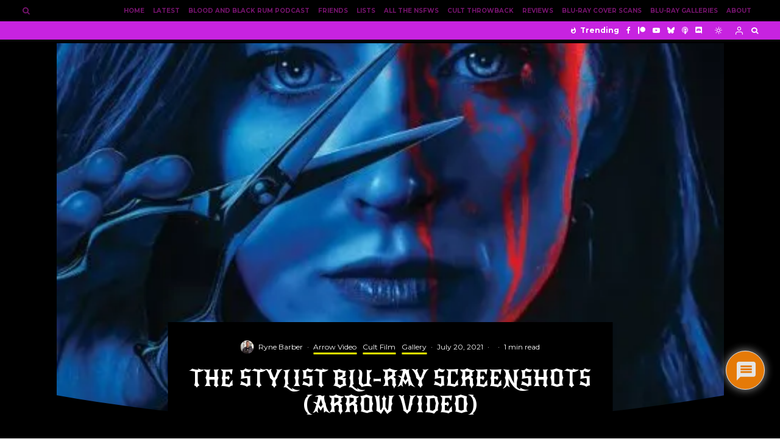

--- FILE ---
content_type: text/html; charset=UTF-8
request_url: https://cultsploitation.com/the-stylist-blu-ray-screenshots-arrow-video/
body_size: 30229
content:
<!DOCTYPE html><html lang="en-US"><head><meta name="exoclick-site-verification" content="e5a212bcebb4f70fd076d0484c6697fc"><meta charset="UTF-8"><meta name="viewport" content="width=device-width, initial-scale=1"><script data-cfasync="false" id="ao_optimized_gfonts_config">WebFontConfig={google:{families:["New Rocker:400,italic","Newsreader:400,700","Montserrat:400,700"] },classes:false, events:false, timeout:1500};</script><link rel="profile" href="http://gmpg.org/xfn/11"><meta name="theme-color" content="#f9ff00"><meta name='robots' content='index, follow, max-image-preview:large, max-snippet:-1, max-video-preview:-1' /><link media="all" href="https://cultsploitation.com/wp-content/cache/autoptimize/css/autoptimize_83c236c578763afbd1c6b3f077d33f16.css" rel="stylesheet"><title>The Stylist Blu-ray Screenshots (Arrow Video) - Cultsploitation | Cult films, Blu-rays, Screenshots</title><meta name="description" content="Here are The Stylist screenshots from Arrow Video&#039;s Blu-ray release." /><link rel="canonical" href="https://cultsploitation.com/the-stylist-blu-ray-screenshots-arrow-video/" /><meta property="og:locale" content="en_US" /><meta property="og:type" content="article" /><meta property="og:title" content="The Stylist Blu-ray Screenshots (Arrow Video) - Cultsploitation | Cult films, Blu-rays, Screenshots" /><meta property="og:description" content="Here are The Stylist screenshots from Arrow Video&#039;s Blu-ray release." /><meta property="og:url" content="https://cultsploitation.com/the-stylist-blu-ray-screenshots-arrow-video/" /><meta property="og:site_name" content="Cultsploitation | Cult films, Blu-rays, Screenshots" /><meta property="article:publisher" content="http://www.facebook.com/cultsploitation2" /><meta property="article:author" content="https://www.facebook.com/cultsploitation2" /><meta property="article:published_time" content="2021-07-20T21:06:58+00:00" /><meta property="article:modified_time" content="2021-07-20T21:08:29+00:00" /><meta property="og:image" content="https://i2.wp.com/cultsploitation.com/wp-content/uploads/2021/07/the-stylist-poster.jpg?fit=467%2C640&ssl=1" /><meta property="og:image:width" content="467" /><meta property="og:image:height" content="640" /><meta property="og:image:type" content="image/jpeg" /><meta name="author" content="Ryne Barber" /><meta name="twitter:card" content="summary_large_image" /><meta name="twitter:creator" content="@grynedhouse" /><meta name="twitter:site" content="@cultsploitation" /><meta name="twitter:label1" content="Written by" /><meta name="twitter:data1" content="Ryne Barber" /><meta name="twitter:label2" content="Est. reading time" /><meta name="twitter:data2" content="4 minutes" /> <script type="application/ld+json" class="yoast-schema-graph">{"@context":"https://schema.org","@graph":[{"@type":"Article","@id":"https://cultsploitation.com/the-stylist-blu-ray-screenshots-arrow-video/#article","isPartOf":{"@id":"https://cultsploitation.com/the-stylist-blu-ray-screenshots-arrow-video/"},"author":[{"@id":"https://cultsploitation.com/#/schema/person/bc479b1c8ad95dd700d04491183ff8a5"}],"headline":"The Stylist Blu-ray Screenshots (Arrow Video)","datePublished":"2021-07-20T21:06:58+00:00","dateModified":"2021-07-20T21:08:29+00:00","mainEntityOfPage":{"@id":"https://cultsploitation.com/the-stylist-blu-ray-screenshots-arrow-video/"},"wordCount":422,"commentCount":0,"publisher":{"@id":"https://cultsploitation.com/#organization"},"image":{"@id":"https://cultsploitation.com/the-stylist-blu-ray-screenshots-arrow-video/#primaryimage"},"thumbnailUrl":"https://cultsploitation.com/wp-content/uploads/2021/07/the-stylist-poster.jpg","articleSection":["Arrow Video","Cult Film","Gallery"],"inLanguage":"en-US","potentialAction":[{"@type":"CommentAction","name":"Comment","target":["https://cultsploitation.com/the-stylist-blu-ray-screenshots-arrow-video/#respond"]}]},{"@type":"WebPage","@id":"https://cultsploitation.com/the-stylist-blu-ray-screenshots-arrow-video/","url":"https://cultsploitation.com/the-stylist-blu-ray-screenshots-arrow-video/","name":"The Stylist Blu-ray Screenshots (Arrow Video) - Cultsploitation | Cult films, Blu-rays, Screenshots","isPartOf":{"@id":"https://cultsploitation.com/#website"},"primaryImageOfPage":{"@id":"https://cultsploitation.com/the-stylist-blu-ray-screenshots-arrow-video/#primaryimage"},"image":{"@id":"https://cultsploitation.com/the-stylist-blu-ray-screenshots-arrow-video/#primaryimage"},"thumbnailUrl":"https://cultsploitation.com/wp-content/uploads/2021/07/the-stylist-poster.jpg","datePublished":"2021-07-20T21:06:58+00:00","dateModified":"2021-07-20T21:08:29+00:00","description":"Here are The Stylist screenshots from Arrow Video's Blu-ray release.","breadcrumb":{"@id":"https://cultsploitation.com/the-stylist-blu-ray-screenshots-arrow-video/#breadcrumb"},"inLanguage":"en-US","potentialAction":[{"@type":"ReadAction","target":["https://cultsploitation.com/the-stylist-blu-ray-screenshots-arrow-video/"]}]},{"@type":"ImageObject","inLanguage":"en-US","@id":"https://cultsploitation.com/the-stylist-blu-ray-screenshots-arrow-video/#primaryimage","url":"https://cultsploitation.com/wp-content/uploads/2021/07/the-stylist-poster.jpg","contentUrl":"https://cultsploitation.com/wp-content/uploads/2021/07/the-stylist-poster.jpg","width":467,"height":640},{"@type":"BreadcrumbList","@id":"https://cultsploitation.com/the-stylist-blu-ray-screenshots-arrow-video/#breadcrumb","itemListElement":[{"@type":"ListItem","position":1,"name":"Home","item":"https://cultsploitation.com/"},{"@type":"ListItem","position":2,"name":"The Stylist Blu-ray Screenshots (Arrow Video)"}]},{"@type":"WebSite","@id":"https://cultsploitation.com/#website","url":"https://cultsploitation.com/","name":"Cultsploitation | Cult films, Blu-rays, Screenshots","description":"Exploiting Cult Cinema","publisher":{"@id":"https://cultsploitation.com/#organization"},"potentialAction":[{"@type":"SearchAction","target":{"@type":"EntryPoint","urlTemplate":"https://cultsploitation.com/?s={search_term_string}"},"query-input":{"@type":"PropertyValueSpecification","valueRequired":true,"valueName":"search_term_string"}}],"inLanguage":"en-US"},{"@type":"Organization","@id":"https://cultsploitation.com/#organization","name":"Cultsploitation","url":"https://cultsploitation.com/","logo":{"@type":"ImageObject","inLanguage":"en-US","@id":"https://cultsploitation.com/#/schema/logo/image/","url":"https://cultsploitation.com/wp-content/uploads/2017/11/cultsploitation-logo-white-.jpg","contentUrl":"https://cultsploitation.com/wp-content/uploads/2017/11/cultsploitation-logo-white-.jpg","width":1040,"height":133,"caption":"Cultsploitation"},"image":{"@id":"https://cultsploitation.com/#/schema/logo/image/"},"sameAs":["http://www.facebook.com/cultsploitation2","https://x.com/cultsploitation","http://www.instagram.com/cultsploitation","https://www.pinterest.com/cultsploitation","https://www.youtube.com/cultsploitation"]},{"@type":"Person","@id":"https://cultsploitation.com/#/schema/person/bc479b1c8ad95dd700d04491183ff8a5","name":"Ryne Barber","image":{"@type":"ImageObject","inLanguage":"en-US","@id":"https://cultsploitation.com/#/schema/person/image/db59596ac45773c14743bd90ba1bcf6c","url":"https://secure.gravatar.com/avatar/e1d5bc97b6e72f8b807a07b1ac114e496a12ad4903628b1784e69698bf94b95b?s=96&d=mm&r=g","contentUrl":"https://secure.gravatar.com/avatar/e1d5bc97b6e72f8b807a07b1ac114e496a12ad4903628b1784e69698bf94b95b?s=96&d=mm&r=g","caption":"Ryne Barber"},"description":"Writer, beer drinker, cat lover. I am not as hardcore of a Blu-ray collector as you.","sameAs":["https://cultsploitation.com","https://www.facebook.com/cultsploitation2","https://x.com/grynedhouse","https://youtube.com/cultsploitation"],"url":"https://cultsploitation.com/author/rynebarber/"}]}</script> <link rel='dns-prefetch' href='//player.remixd.com' /><link rel='dns-prefetch' href='//stats.wp.com' /><link rel='dns-prefetch' href='//www.googletagmanager.com' /><link href='https://fonts.gstatic.com' crossorigin='anonymous' rel='preconnect' /><link href='https://ajax.googleapis.com' rel='preconnect' /><link href='https://fonts.googleapis.com' rel='preconnect' /><link rel="alternate" type="application/rss+xml" title="Cultsploitation | Cult films, Blu-rays, Screenshots &raquo; Feed" href="https://cultsploitation.com/feed/" /><link rel="alternate" type="application/rss+xml" title="Cultsploitation | Cult films, Blu-rays, Screenshots &raquo; Comments Feed" href="https://cultsploitation.com/comments/feed/" /><link rel="alternate" type="application/rss+xml" title="Cultsploitation | Cult films, Blu-rays, Screenshots &raquo; The Stylist Blu-ray Screenshots (Arrow Video) Comments Feed" href="https://cultsploitation.com/the-stylist-blu-ray-screenshots-arrow-video/feed/" /><link rel="alternate" title="oEmbed (JSON)" type="application/json+oembed" href="https://cultsploitation.com/wp-json/oembed/1.0/embed?url=https%3A%2F%2Fcultsploitation.com%2Fthe-stylist-blu-ray-screenshots-arrow-video%2F" /><link rel="alternate" title="oEmbed (XML)" type="text/xml+oembed" href="https://cultsploitation.com/wp-json/oembed/1.0/embed?url=https%3A%2F%2Fcultsploitation.com%2Fthe-stylist-blu-ray-screenshots-arrow-video%2F&#038;format=xml" /><style id='cf-frontend-style-inline-css' type='text/css'>@font-face {
	font-family: 'Showtime';
	font-weight: 400;
	font-display: auto;
	src: url('https://cultsploitation.com/wp-content/uploads/2020/07/Showtime-R9Ke.ttf') format('truetype');
}
/*# sourceURL=cf-frontend-style-inline-css */</style><link rel='stylesheet' id='dashicons-css' href='https://cultsploitation.com/wp-includes/css/dashicons.min.css?ver=6.9' type='text/css' media='all' /><link rel='stylesheet' id='admin-bar-css' href='https://cultsploitation.com/wp-includes/css/admin-bar.min.css?ver=6.9' type='text/css' media='all' /> <script type="2fc6ba22d3f50e286995a2f1-text/javascript" src="https://cultsploitation.com/wp-includes/js/jquery/jquery.min.js?ver=3.7.1" id="jquery-core-js"></script> <script type="2fc6ba22d3f50e286995a2f1-text/javascript" id="login-with-ajax-js-extra">var LWA = {"ajaxurl":"https://cultsploitation.com/wp-admin/admin-ajax.php","off":""};
//# sourceURL=login-with-ajax-js-extra</script> <link rel="https://api.w.org/" href="https://cultsploitation.com/wp-json/" /><link rel="alternate" title="JSON" type="application/json" href="https://cultsploitation.com/wp-json/wp/v2/posts/93550" /><link rel="EditURI" type="application/rsd+xml" title="RSD" href="https://cultsploitation.com/xmlrpc.php?rsd" /><meta name="generator" content="WordPress 6.9" /><meta name="generator" content="Seriously Simple Podcasting 3.14.2" /><link rel='shortlink' href='https://cultsploitation.com/?p=93550' /><meta name="generator" content="Site Kit by Google 1.170.0" /> <script type="2fc6ba22d3f50e286995a2f1-text/javascript">var _statcounter = _statcounter || [];
			_statcounter.push({"tags": {"author": "Ryne"}});</script> <meta name="onesignal-plugin" content="wordpress-3.8.0"> <script src="https://cdn.onesignal.com/sdks/web/v16/OneSignalSDK.page.js" defer type="2fc6ba22d3f50e286995a2f1-text/javascript"></script> <script type="2fc6ba22d3f50e286995a2f1-text/javascript">window.OneSignalDeferred = window.OneSignalDeferred || [];
          OneSignalDeferred.push(async function(OneSignal) {
            await OneSignal.init({
              appId: "e87948df-43d6-4f14-b89a-0c7e5656248f",
              serviceWorkerOverrideForTypical: true,
              path: "https://cultsploitation.com/wp-content/plugins/onesignal-free-web-push-notifications/sdk_files/",
              serviceWorkerParam: { scope: "/wp-content/plugins/onesignal-free-web-push-notifications/sdk_files/push/onesignal/" },
              serviceWorkerPath: "OneSignalSDKWorker.js",
            });
          });

          // Unregister the legacy OneSignal service worker to prevent scope conflicts
          if (navigator.serviceWorker) {
            navigator.serviceWorker.getRegistrations().then((registrations) => {
              // Iterate through all registered service workers
              registrations.forEach((registration) => {
                // Check the script URL to identify the specific service worker
                if (registration.active && registration.active.scriptURL.includes('OneSignalSDKWorker.js.php')) {
                  // Unregister the service worker
                  registration.unregister().then((success) => {
                    if (success) {
                      console.log('OneSignalSW: Successfully unregistered:', registration.active.scriptURL);
                    } else {
                      console.log('OneSignalSW: Failed to unregister:', registration.active.scriptURL);
                    }
                  });
                }
              });
            }).catch((error) => {
              console.error('Error fetching service worker registrations:', error);
            });
        }</script> <link rel="alternate" type="application/rss+xml" title="Podcast RSS feed" href="https://cultsploitation.com/feed/podcast" /><link rel="preload" type="font/woff2" as="font" href="https://cultsploitation.com/wp-content/themes/zeen/assets/css/tipi/tipi.woff2?9oa0lg" crossorigin="anonymous"><link rel="dns-prefetch" href="//fonts.googleapis.com"><link rel="preconnect" href="https://fonts.gstatic.com/" crossorigin="anonymous"><link rel="preload" as="image" href="https://cultsploitation.com/wp-content/uploads/2021/07/the-stylist-poster.jpg" imagesrcset="" imagesizes="(max-width: 467px) 100vw, 467px"><meta name="google-adsense-platform-account" content="ca-host-pub-2644536267352236"><meta name="google-adsense-platform-domain" content="sitekit.withgoogle.com"><link rel="icon" href="https://cultsploitation.com/wp-content/uploads/2021/01/cropped-cult-logo-32x32.png" sizes="32x32" /><link rel="icon" href="https://cultsploitation.com/wp-content/uploads/2021/01/cropped-cult-logo-192x192.png" sizes="192x192" /><link rel="apple-touch-icon" href="https://cultsploitation.com/wp-content/uploads/2021/01/cropped-cult-logo-180x180.png" /><meta name="msapplication-TileImage" content="https://cultsploitation.com/wp-content/uploads/2021/01/cropped-cult-logo-270x270.png" />  <script async src="https://www.googletagmanager.com/gtag/js?id=G-P8TY57MVYD" type="2fc6ba22d3f50e286995a2f1-text/javascript"></script> <script type="2fc6ba22d3f50e286995a2f1-text/javascript">window.dataLayer = window.dataLayer || [];
  function gtag(){dataLayer.push(arguments);}
  gtag('js', new Date());

  gtag('config', 'G-P8TY57MVYD');</script>  <script type="2fc6ba22d3f50e286995a2f1-text/javascript">(function(w,d,s,l,i){w[l]=w[l]||[];w[l].push({'gtm.start':
new Date().getTime(),event:'gtm.js'});var f=d.getElementsByTagName(s)[0],
j=d.createElement(s),dl=l!='dataLayer'?'&l='+l:'';j.async=true;j.src=
'https://www.googletagmanager.com/gtm.js?id='+i+dl;f.parentNode.insertBefore(j,f);
})(window,document,'script','dataLayer','GTM-NP7CHG76');</script>  <script async src="https://pagead2.googlesyndication.com/pagead/js/adsbygoogle.js?client=ca-pub-6455802286914062" crossorigin="anonymous" type="2fc6ba22d3f50e286995a2f1-text/javascript"></script> <script defer src="https://cultsploitation.com/wp-content/cache/autoptimize/js/autoptimize_982f56807bdf8c43e33da18b99d616f7.js" type="2fc6ba22d3f50e286995a2f1-text/javascript"></script><script data-cfasync="false" id="ao_optimized_gfonts_webfontloader">(function() {var wf = document.createElement('script');wf.src='https://ajax.googleapis.com/ajax/libs/webfont/1/webfont.js';wf.type='text/javascript';wf.async='true';var s=document.getElementsByTagName('script')[0];s.parentNode.insertBefore(wf, s);})();</script></head><body class="wp-singular post-template-default single single-post postid-93550 single-format-standard wp-theme-zeen wp-child-theme-zeen-child headings-f1 body-f2 sub-f1 quotes-f1 by-f3 wh-f2 widget-title-c to-top__fixed block-titles-big ipl-separated grids-spacing-0 mob-fi-tall modal-skin-2 excerpt-mob-off skin-dark read-more-fade single-sticky-spin footer-widgets-text-white site-mob-menu-a-4 site-mob-menu-1 mm-submenu-1 main-menu-logo-1 body-header-style-51 body-header-style-50s body-hero-m same-bg byline-font-2 block-title-bt"><div id="fb-root"></div> <script async defer crossorigin="anonymous" src="https://connect.facebook.net/en_US/sdk.js#xfbml=1&version=v24.0&appId=1812565958982273" type="2fc6ba22d3f50e286995a2f1-text/javascript"></script> <div id="page" class="site"><div id="mob-line" class="tipi-m-0"></div><header id="mobhead" class="site-header-block site-mob-header tipi-m-0 site-mob-header-1 site-mob-menu-1 sticky-menu-mob sticky-menu-1 sticky-top site-skin-3 site-img-1"><div class="bg-area header-padding tipi-row tipi-vertical-c"><ul class="menu-left icons-wrap tipi-vertical-c"><li class="menu-icon menu-icon-style-1 menu-icon-search"><a href="#" class="tipi-i-search modal-tr tipi-tip tipi-tip-move" data-title="Search" data-type="search"></a></li></ul><div class="logo-main-wrap logo-mob-wrap"><div class="logo logo-mobile"><a href="https://cultsploitation.com" data-pin-nopin="true"><span class="logo-img"><img src="https://cultsploitation.com/wp-content/uploads/2023/04/cult-logo-vampires.png" alt="" width="800" height="185"></span></a></div></div><ul class="menu-right icons-wrap tipi-vertical-c"><li class="menu-icon menu-icon-style-1 menu-icon-login tipi-tip tipi-tip-move" data-title="Login / Signup"> <a href="#" class="tipi-i-user modal-tr icon-logged-out" data-type="latl"></a></li><li class="menu-icon menu-icon-mobile-slide"><a href="#" class="mob-tr-open" data-target="slide-menu"><i class="tipi-i-menu-mob" aria-hidden="true"></i></a></li></ul><div class="background mask"></div></div></header><div class="site-inner"><div id="secondary-wrap" class="secondary-wrap tipi-xs-0 clearfix font-3 mm-ani-0 secondary-menu-skin-3 secondary-menu-width-1 menu-secondary--flipped"><div class="menu-bg-area"><div class="menu-content-wrap clearfix tipi-vertical-c tipi-row"><nav id="secondary-navigation" class="secondary-navigation rotatable tipi-xs-0"><ul id="menu-secondary" class="menu-secondary horizontal-menu tipi-flex menu-secondary ul-padding row font-3 main-menu-skin-3 mm-skin-2 mm-submenu-1 mm-ani-0"><li id="menu-item-21234" class="menu-item menu-item-type-post_type menu-item-object-page dropper drop-it mm-art mm-wrap-2 mm-wrap menu-item-21234"><a href="https://cultsploitation.com/about-us/">About</a></li><li id="menu-item-90310" class="menu-item menu-item-type-post_type menu-item-object-page dropper drop-it mm-art mm-wrap-2 mm-wrap menu-item-90310"><a href="https://cultsploitation.com/galleries/">Blu-ray Galleries</a></li><li id="menu-item-81208" class="menu-item menu-item-type-post_type menu-item-object-page dropper drop-it mm-art mm-wrap-2 mm-wrap menu-item-81208"><a href="https://cultsploitation.com/blu-ray-cover-scans/">Blu-ray Cover Scans</a></li><li id="menu-item-68323" class="menu-item menu-item-type-post_type menu-item-object-page dropper drop-it mm-art mm-wrap-2 mm-wrap menu-item-68323"><a href="https://cultsploitation.com/all-reviews/">Reviews</a></li><li id="menu-item-81210" class="menu-item menu-item-type-taxonomy menu-item-object-category dropper standard-drop menu-item-81210"><a href="https://cultsploitation.com/category/features/cult-throwback/" data-ppp="3" data-tid="188"  data-term="category">Cult Throwback</a></li><li id="menu-item-88630" class="menu-item menu-item-type-taxonomy menu-item-object-category dropper drop-it mm-art mm-wrap-2 mm-wrap menu-item-88630"><a href="https://cultsploitation.com/category/features/nsfw/" data-ppp="3" data-tid="3016"  data-term="category">All the NSFWs</a></li><li id="menu-item-88629" class="menu-item menu-item-type-taxonomy menu-item-object-category dropper drop-it mm-art mm-wrap-2 mm-wrap menu-item-88629"><a href="https://cultsploitation.com/category/features/list/" data-ppp="3" data-tid="127"  data-term="category">Lists</a></li><li id="menu-item-8215" class="menu-item menu-item-type-post_type menu-item-object-page dropper drop-it mm-art mm-wrap-2 mm-wrap menu-item-8215"><a href="https://cultsploitation.com/cult-disciples/">Friends</a></li><li id="menu-item-150834" class="menu-item menu-item-type-post_type menu-item-object-page dropper drop-it mm-art mm-wrap-2 mm-wrap menu-item-150834"><a href="https://cultsploitation.com/blood-and-black-rum-podcast/">Blood and Black Rum Podcast</a></li><li id="menu-item-141778" class="menu-item menu-item-type-post_type menu-item-object-page dropper drop-it mm-art mm-wrap-2 mm-wrap menu-item-141778"><a href="https://cultsploitation.com/latest/">Latest</a></li><li id="menu-item-17913" class="menu-item menu-item-type-custom menu-item-object-custom menu-item-home dropper drop-it mm-art mm-wrap-2 mm-wrap menu-item-17913"><a href="https://cultsploitation.com">Home</a></li></ul></nav><ul class="horizontal-menu menu-icons ul-padding tipi-vertical-c tipi-flex-r secondary-icons"><li class="menu-icon menu-icon-style-1 menu-icon-search"><a href="#" class="tipi-i-search modal-tr tipi-tip tipi-tip-move" data-title="Search" data-type="search"></a></li></ul></div></div></div><div id="header-line"></div><nav id="site-navigation" class="main-navigation main-navigation-1 tipi-xs-0 clearfix logo-always-vis main-menu-skin-3 main-menu-width-2 mm-skin-2 mm-submenu-1 mm-ani-0 sticky-menu-dt sticky-menu sticky-menu-1 sticky-top"><div class="main-navigation-border menu-bg-area"><div class="nav-grid clearfix tipi-row-off tipi-row"><div class="tipi-flex sticky-part sticky-p1"><div class="logo-menu-wrap logo-menu-wrap-placeholder"></div><ul id="menu-main-menu" class="menu-main-menu horizontal-menu tipi-flex font-3"></ul><ul class="horizontal-menu font-3 menu-icons tipi-flex-eq-height"><li class="trending-inline dropper drop-it mm-art mm-wrap"><a href="#" id="trending-secondary" class="main-title-wrap"><i class="tipi-i-flame tipi-trending-icon"></i><span class="trending-text">Trending</span></a><div class="trending-inline-drop menu tipi-row"><div class="trending-inline-title clearfix"><div class="trending-op-title">Trending</div><div class="trending-ops" data-uid="44789"><span data-r="1" class="trending-op trending-op-1 trending-selected">Now</span><span data-r="2" class="trending-op trending-op-2">Week</span><span data-r="3" class="trending-op trending-op-3">Month</span></div></div><div class="trending-inline-wrap"><div id="block-wrap-44789" class="block-wrap-native block-wrap block-wrap-61 block-css-44789 block-wrap-classic columns__m--1 elements-design-1 block-skin-0 tipi-box tipi-row ppl-m-3 ppl-s-3 clearfix" data-id="44789" data-base="0"><div class="tipi-row-inner-style clearfix"><div class="tipi-row-inner-box contents sticky--wrap"><div class="block block-61 tipi-flex preview-review-bot"><article class="tipi-xs-12 elements-location-1 clearfix with-fi ani-base tipi-m-typo stack-1 stack-design-1 separation-border-style loop-0 preview-classic preview__img-shape-l preview-61 img-color-hover-base img-color-hover-1 elements-design-1 post-6135 post type-post status-publish format-standard has-post-thumbnail hentry category-friday-the-13th-vs category-horror category-nsfw" style="--animation-order:0"><div class="preview-mini-wrap clearfix"><div class="mask"><div class="counter counter-1 font-3 trending-accent-border"></div><a href="https://cultsploitation.com/nsfw-all-of-friday-the-13th-nudity-in-one-post/" class="mask-img" title="ALL THE FRIDAY THE 13TH NUDITY"><img width="770" height="512" src="https://cultsploitation.com/wp-content/uploads/2018/04/ALL-THE-FRIDAY-THE-13TH-NUDITY-770x512.jpg" class="attachment-zeen-770-513 size-zeen-770-513 wp-post-image" alt="" decoding="async" fetchpriority="high" srcset="https://cultsploitation.com/wp-content/uploads/2018/04/ALL-THE-FRIDAY-THE-13TH-NUDITY-770x512.jpg 770w, https://cultsploitation.com/wp-content/uploads/2018/04/ALL-THE-FRIDAY-THE-13TH-NUDITY-370x247.jpg 370w" sizes="(max-width: 770px) 100vw, 770px" /></a></div><div class="meta"><div class="title-wrap"><h3 class="title"><a href="https://cultsploitation.com/nsfw-all-of-friday-the-13th-nudity-in-one-post/">[NSFW] All of FRIDAY THE 13TH Nudity in One Post!</a></h3></div></div></div></article><article class="tipi-xs-12 elements-location-1 clearfix with-fi ani-base tipi-m-typo stack-1 stack-design-1 separation-border-style loop-1 preview-classic preview__img-shape-l preview-61 img-color-hover-base img-color-hover-1 elements-design-1 post-79765 post type-post status-publish format-standard has-post-thumbnail hentry category-horror category-nsfw category-nudity" style="--animation-order:1"><div class="preview-mini-wrap clearfix"><div class="mask"><div class="counter counter-2 font-3 trending-accent-border"></div><a href="https://cultsploitation.com/wrong-turn-nudity/" class="mask-img" title="wrong turn nudity"><img width="828" height="315" src="https://cultsploitation.com/wp-content/uploads/2020/05/wrong-turn-nudity.jpg" class="attachment-zeen-770-513 size-zeen-770-513 wp-post-image" alt="" decoding="async" srcset="https://cultsploitation.com/wp-content/uploads/2020/05/wrong-turn-nudity.jpg 828w, https://cultsploitation.com/wp-content/uploads/2020/05/wrong-turn-nudity-318x121.jpg 318w, https://cultsploitation.com/wp-content/uploads/2020/05/wrong-turn-nudity-500x190.jpg 500w, https://cultsploitation.com/wp-content/uploads/2020/05/wrong-turn-nudity-800x304.jpg 800w" sizes="(max-width: 828px) 100vw, 828px" /></a></div><div class="meta"><div class="title-wrap"><h3 class="title"><a href="https://cultsploitation.com/wrong-turn-nudity/">[NSFW] All of the WRONG TURN Nudity In One Post</a></h3></div></div></div></article><article class="tipi-xs-12 elements-location-1 clearfix with-fi ani-base tipi-m-typo stack-1 stack-design-1 separation-border-style loop-2 preview-classic preview__img-shape-l preview-61 img-color-hover-base img-color-hover-1 elements-design-1 post-152095 post type-post status-publish format-standard has-post-thumbnail hentry category-cult-film category-gallery category-vinegar-syndrome" style="--animation-order:2"><div class="preview-mini-wrap clearfix"><div class="mask"><div class="counter counter-3 font-3 trending-accent-border"></div><a href="https://cultsploitation.com/ghostkeeper-blu-ray-screenshots-vinegar-syndrome/" class="mask-img" title="ghostkeeper bluray"><img width="1514" height="1740" src="https://cultsploitation.com/wp-content/uploads/2026/01/ghostkeeper-bluray-e1769177291527.jpg" class="attachment-zeen-770-513 size-zeen-770-513 wp-post-image" alt="" decoding="async" srcset="https://cultsploitation.com/wp-content/uploads/2026/01/ghostkeeper-bluray-e1769177291527.jpg 1514w, https://cultsploitation.com/wp-content/uploads/2026/01/ghostkeeper-bluray-e1769177291527-770x885.jpg 770w, https://cultsploitation.com/wp-content/uploads/2026/01/ghostkeeper-bluray-e1769177291527-1336x1536.jpg 1336w, https://cultsploitation.com/wp-content/uploads/2026/01/ghostkeeper-bluray-e1769177291527-500x575.jpg 500w, https://cultsploitation.com/wp-content/uploads/2026/01/ghostkeeper-bluray-e1769177291527-800x919.jpg 800w, https://cultsploitation.com/wp-content/uploads/2026/01/ghostkeeper-bluray-e1769177291527-1280x1471.jpg 1280w" sizes="(max-width: 1514px) 100vw, 1514px" /></a></div><div class="meta"><div class="title-wrap"><h3 class="title"><a href="https://cultsploitation.com/ghostkeeper-blu-ray-screenshots-vinegar-syndrome/">Ghostkeeper Blu-ray Screenshots (Vinegar Syndrome)</a></h3></div></div></div></article></div></div></div></div></div></div></li><li  class="menu-icon menu-icon-style-1 menu-icon-fb"><a href="https://facebook.com/cultsploitation2" data-title="Facebook" class="tipi-i-facebook tipi-tip tipi-tip-move" rel="noopener nofollow" aria-label="Facebook" target="_blank"></a></li><li  class="menu-icon menu-icon-style-1 menu-icon-pa"><a href="https://patreon.com/cultsploitation" data-title="Patreon" class="tipi-i-patreon tipi-tip tipi-tip-move" rel="noopener nofollow" aria-label="Patreon" target="_blank"></a></li><li  class="menu-icon menu-icon-style-1 menu-icon-yt"><a href="https://youtube.com/cultsploitation" data-title="YouTube" class="tipi-i-youtube-play tipi-tip tipi-tip-move" rel="noopener nofollow" aria-label="YouTube" target="_blank"></a></li><li  class="menu-icon menu-icon-style-1 menu-icon-bluesky"><a href="https://bsky.app/profile/cultsploitation.com" data-title="Bluesky" class="tipi-i-bluesky tipi-tip tipi-tip-move" rel="noopener nofollow" aria-label="Bluesky" target="_blank"></a></li><li  class="menu-icon menu-icon-style-1 menu-icon-apple_podcast"><a href="https://podcasts.apple.com/us/podcast/blood-and-black-rum-podcast-a-cult-film-horror-podcast/id1017126160" data-title="Apple Podcast" class="tipi-i-apple_podcast tipi-tip tipi-tip-move" rel="noopener nofollow" aria-label="Apple Podcast" target="_blank"></a></li><li  class="menu-icon menu-icon-style-1 menu-icon-discord"><a href="https://discord.gg/TMJ9HA" data-title="Discord" class="tipi-i-discord tipi-tip tipi-tip-move" rel="noopener nofollow" aria-label="Discord" target="_blank"></a></li><li class="menu-icon menu-icon-style-1 menu-icon-mode"> <a href="#" class="mode__wrap"> <span class="mode__inner__wrap tipi-vertical-c tipi-tip tipi-tip-move" data-title="Reading Mode"> <i class="tipi-i-sun tipi-all-c"></i> <i class="tipi-i-moon tipi-all-c"></i> </span> </a></li><li class="menu-icon menu-icon-style-1 menu-icon-login tipi-tip tipi-tip-move" data-title="Login / Signup"> <a href="#" class="tipi-i-user modal-tr icon-logged-out" data-type="latl"></a></li><li class="menu-icon menu-icon-style-1 menu-icon-search"><a href="#" class="tipi-i-search modal-tr tipi-tip tipi-tip-move" data-title="Search" data-type="search"></a></li></ul></div><div id="sticky-p2" class="sticky-part sticky-p2"><div class="sticky-p2-inner tipi-vertical-c"><div class="title-wrap"><span class="pre-title reading">Reading</span><div class="title" id="sticky-title">The Stylist Blu-ray Screenshots (Arrow Video)</div></div><div id="sticky-p2-share" class="share-it tipi-vertical-c"><a href="https://www.facebook.com/sharer/sharer.php?u=https%3A%2F%2Fcultsploitation.com%2Fthe-stylist-blu-ray-screenshots-arrow-video%2F" class=" share-button share-button-fb" rel="noopener nofollow" aria-label="Share" data-title="Share" target="_blank"><span class="share-button-content tipi-vertical-c"><i class="tipi-i-facebook"></i><span class="social-tip font-base font-1">Share</span></span></a><a href="https://twitter.com/intent/tweet?text=The%20Stylist%20Blu-ray%20Screenshots%20%28Arrow%20Video%29%20-%20https%3A%2F%2Fcultsploitation.com%2Fthe-stylist-blu-ray-screenshots-arrow-video%2F" class=" share-button share-button-tw" rel="noopener nofollow" aria-label="Tweet" data-title="Tweet" target="_blank"><span class="share-button-content tipi-vertical-c"><i class="tipi-i-x"></i><span class="social-tip font-base font-1">Tweet</span></span></a></div></div></div></div> <span id="progress" class=""></span></div></nav><div id="content" class="site-content clearfix"><div id="primary" class="content-area"><div class="post-wrap clearfix article-layout-skin-1 title-cut-bc hero-m sidebar-off-wide align-fs post-93550 post type-post status-publish format-standard has-post-thumbnail hentry category-arrow-video category-cult-film category-gallery"><div class="hero-wrap clearfix hero-15 tipi-row content-bg parallax is-portrait"><div class="hero hero-has-splitter"><img width="467" height="640" src="https://cultsploitation.com/wp-content/uploads/2021/07/the-stylist-poster.jpg" class="flipboard-image wp-post-image" alt="" decoding="async" /></div><div class="meta-wrap hero-meta tipi-m-typo elements-design-1 clearfix tipi-row"><div class="meta tipi-xs-12 tipi-m-8 meta-no-sub"><div class="byline byline-2 byline-cats-design-3"><span class="byline-part author-avatar flipboard-author with-name"><a href="https://cultsploitation.com/author/rynebarber/" class="author-avatar"><img alt='' src='https://secure.gravatar.com/avatar/e1d5bc97b6e72f8b807a07b1ac114e496a12ad4903628b1784e69698bf94b95b?s=50&#038;d=mm&#038;r=g' srcset='https://secure.gravatar.com/avatar/e1d5bc97b6e72f8b807a07b1ac114e496a12ad4903628b1784e69698bf94b95b?s=100&#038;d=mm&#038;r=g 2x' class='avatar avatar-50 photo' height='50' width='50' decoding='async'/></a></span><span class="byline-part author"><a href="https://cultsploitation.com/author/rynebarber/" title="Posts by Ryne Barber" class="author url fn" rel="author">Ryne Barber</a></span><span class="byline-part separator separator-cats">&middot;</span><div class="byline-part cats"><a href="https://cultsploitation.com/category/features/gallery/arrow-video/" style="border-bottom-color:#f9ff00" class="cat cat-with-line">Arrow Video</a><a href="https://cultsploitation.com/category/genres/cult-film/" style="border-bottom-color:#f9ff00" class="cat cat-with-line">Cult Film</a><a href="https://cultsploitation.com/category/features/gallery/" style="border-bottom-color:#f9ff00" class="cat cat-with-line">Gallery</a></div><span class="byline-part separator separator-date">&middot;</span><span class="byline-part date"><time class="entry-date published dateCreated flipboard-date" datetime="2021-07-20T17:06:58-04:00">July 20, 2021</time></span><span class="byline-part separator separator-updated">&middot;</span><span class="byline-part separator separator-readtime">&middot;</span><span class="byline-part read-time">1 min read</span></div><div class="title-wrap"><h1 class="entry-title title flipboard-title">The Stylist Blu-ray Screenshots (Arrow Video)</h1></div></div></div><div class="splitter splitter--bottom"><svg viewBox="0 0 1000 50" preserveAspectRatio="none" version="1.1" xmlns="http://www.w3.org/2000/svg" xmlns:xlink="http://www.w3.org/1999/xlink"> <g class="splitter-g" fill="#fff" fill-rule="nonzero"> <path class="shape--fill" d="M0,0 C166.666667,30 333.333333,45 500,45 C666.666667,45 833.333333,30 1000,0 L1000,50 L0,50 L0,0 Z"></path></g></svg></div></div><div class="single-content contents-wrap tipi-row content-bg clearfix article-layout-55"><div class="tipi-cols clearfix sticky--wrap"><main class="site-main tipi-xs-12 main-block-wrap block-wrap tipi-col clearfix tipi-l-8"><article><div class="entry-content-wrap clearfix"><div class="entry-content body-color clearfix link-color-wrap"><p><strong>Right-click and open image in a new tab for full-size images.</strong></p><h3>Screencaps</h3><div id='gallery-1' class='gallery galleryid-93550 gallery-columns-3 gallery-size-medium'><figure class='gallery-item'><div class='gallery-icon landscape'> <a href='https://cultsploitation.com/the-stylist-blu-ray-screenshots-arrow-video/the-stylist_001046-277/'><img decoding="async" width="1920" height="1080" src="https://cultsploitation.com/wp-content/uploads/2021/07/THE-STYLIST_001046.277.png" class="attachment-medium size-medium" alt="The Stylist cap 1" /></a></div></figure><figure class='gallery-item'><div class='gallery-icon landscape'> <a href='https://cultsploitation.com/the-stylist-blu-ray-screenshots-arrow-video/the-stylist_001529-019/'><img decoding="async" width="1920" height="1080" src="https://cultsploitation.com/wp-content/uploads/2021/07/THE-STYLIST_001529.019.png" class="attachment-medium size-medium" alt="The Stylist cap 2" /></a></div></figure><figure class='gallery-item'><div class='gallery-icon landscape'> <a href='https://cultsploitation.com/the-stylist-blu-ray-screenshots-arrow-video/the-stylist_002335-399/'><img decoding="async" width="1920" height="1080" src="https://cultsploitation.com/wp-content/uploads/2021/07/THE-STYLIST_002335.399.png" class="attachment-medium size-medium" alt="The Stylist cap 3" /></a></div></figure><figure class='gallery-item'><div class='gallery-icon landscape'> <a href='https://cultsploitation.com/the-stylist-blu-ray-screenshots-arrow-video/the-stylist_003133-186/'><img decoding="async" width="1920" height="1080" src="https://cultsploitation.com/wp-content/uploads/2021/07/THE-STYLIST_003133.186.png" class="attachment-medium size-medium" alt="The Stylist cap 4" /></a></div></figure><figure class='gallery-item'><div class='gallery-icon landscape'> <a href='https://cultsploitation.com/the-stylist-blu-ray-screenshots-arrow-video/the-stylist_003742-885/'><img decoding="async" width="1920" height="1080" src="https://cultsploitation.com/wp-content/uploads/2021/07/THE-STYLIST_003742.885.png" class="attachment-medium size-medium" alt="The Stylist cap 5" /></a></div></figure><figure class='gallery-item'><div class='gallery-icon landscape'> <a href='https://cultsploitation.com/the-stylist-blu-ray-screenshots-arrow-video/the-stylist_004336-920/'><img decoding="async" width="1920" height="1080" src="https://cultsploitation.com/wp-content/uploads/2021/07/THE-STYLIST_004336.920.png" class="attachment-medium size-medium" alt="The Stylist cap 6" /></a></div></figure><figure class='gallery-item'><div class='gallery-icon landscape'> <a href='https://cultsploitation.com/the-stylist-blu-ray-screenshots-arrow-video/the-stylist_004912-556/'><img decoding="async" width="1920" height="1080" src="https://cultsploitation.com/wp-content/uploads/2021/07/THE-STYLIST_004912.556.png" class="attachment-medium size-medium" alt="The Stylist cap 7" /></a></div></figure><figure class='gallery-item'><div class='gallery-icon landscape'> <a href='https://cultsploitation.com/the-stylist-blu-ray-screenshots-arrow-video/the-stylist_010031-923/'><img decoding="async" width="1920" height="1080" src="https://cultsploitation.com/wp-content/uploads/2021/07/THE-STYLIST_010031.923.png" class="attachment-medium size-medium" alt="The Stylist cap 8" /></a></div></figure><figure class='gallery-item'><div class='gallery-icon landscape'> <a href='https://cultsploitation.com/the-stylist-blu-ray-screenshots-arrow-video/the-stylist_010427-285/'><img decoding="async" width="1920" height="1080" src="https://cultsploitation.com/wp-content/uploads/2021/07/THE-STYLIST_010427.285.png" class="attachment-medium size-medium" alt="The Stylist cap 9" /></a></div></figure><figure class='gallery-item'><div class='gallery-icon landscape'> <a href='https://cultsploitation.com/the-stylist-blu-ray-screenshots-arrow-video/the-stylist_011741-993/'><img decoding="async" width="1920" height="1080" src="https://cultsploitation.com/wp-content/uploads/2021/07/THE-STYLIST_011741.993.png" class="attachment-medium size-medium" alt="The Stylist cap 10" /></a></div></figure><figure class='gallery-item'><div class='gallery-icon landscape'> <a href='https://cultsploitation.com/the-stylist-blu-ray-screenshots-arrow-video/the-stylist_012122-627/'><img decoding="async" width="1920" height="1080" src="https://cultsploitation.com/wp-content/uploads/2021/07/THE-STYLIST_012122.627.png" class="attachment-medium size-medium" alt="The Stylist cap 11" /></a></div></figure><figure class='gallery-item'><div class='gallery-icon landscape'> <a href='https://cultsploitation.com/the-stylist-blu-ray-screenshots-arrow-video/the-stylist_013952-403/'><img decoding="async" width="1920" height="1080" src="https://cultsploitation.com/wp-content/uploads/2021/07/THE-STYLIST_013952.403.png" class="attachment-medium size-medium" alt="The Stylist cap 12" /></a></div></figure></div><h3>Features</h3><div id='gallery-2' class='gallery galleryid-93550 gallery-columns-3 gallery-size-medium'><figure class='gallery-item'><div class='gallery-icon landscape'> <a href='https://cultsploitation.com/the-stylist-blu-ray-screenshots-arrow-video/vlcsnap-2021-07-15-12h24m01s593/'><img decoding="async" width="1920" height="1080" src="https://cultsploitation.com/wp-content/uploads/2021/07/vlcsnap-2021-07-15-12h24m01s593.jpg" class="attachment-medium size-medium" alt="The Stylist director introduction" /></a></div></figure><figure class='gallery-item'><div class='gallery-icon landscape'> <a href='https://cultsploitation.com/the-stylist-blu-ray-screenshots-arrow-video/vlcsnap-2021-07-15-12h15m23s689/'><img decoding="async" width="1920" height="1080" src="https://cultsploitation.com/wp-content/uploads/2021/07/vlcsnap-2021-07-15-12h15m23s689.jpg" class="attachment-medium size-medium" alt="The Stylist visual essay 1" /></a></div></figure><figure class='gallery-item'><div class='gallery-icon landscape'> <a href='https://cultsploitation.com/the-stylist-blu-ray-screenshots-arrow-video/vlcsnap-2021-07-15-12h15m29s129/'><img decoding="async" width="1920" height="1080" src="https://cultsploitation.com/wp-content/uploads/2021/07/vlcsnap-2021-07-15-12h15m29s129.jpg" class="attachment-medium size-medium" alt="The Stylist visual essay 2" /></a></div></figure><figure class='gallery-item'><div class='gallery-icon landscape'> <a href='https://cultsploitation.com/the-stylist-blu-ray-screenshots-arrow-video/vlcsnap-2021-07-15-12h16m57s940/'><img decoding="async" width="1920" height="1080" src="https://cultsploitation.com/wp-content/uploads/2021/07/vlcsnap-2021-07-15-12h16m57s940.jpg" class="attachment-medium size-medium" alt="The Stylist making-of featurettes 1" /></a></div></figure><figure class='gallery-item'><div class='gallery-icon landscape'> <a href='https://cultsploitation.com/the-stylist-blu-ray-screenshots-arrow-video/vlcsnap-2021-07-15-12h17m29s273/'><img decoding="async" width="1920" height="1080" src="https://cultsploitation.com/wp-content/uploads/2021/07/vlcsnap-2021-07-15-12h17m29s273.jpg" class="attachment-medium size-medium" alt="The Stylist making-of featurettes 2" /></a></div></figure><figure class='gallery-item'><div class='gallery-icon landscape'> <a href='https://cultsploitation.com/the-stylist-blu-ray-screenshots-arrow-video/vlcsnap-2021-07-15-12h18m38s779/'><img decoding="async" width="1920" height="1080" src="https://cultsploitation.com/wp-content/uploads/2021/07/vlcsnap-2021-07-15-12h18m38s779.jpg" class="attachment-medium size-medium" alt="The Stylist location scouting 1" /></a></div></figure><figure class='gallery-item'><div class='gallery-icon landscape'> <a href='https://cultsploitation.com/the-stylist-blu-ray-screenshots-arrow-video/vlcsnap-2021-07-15-12h18m45s649/'><img decoding="async" width="1920" height="1080" src="https://cultsploitation.com/wp-content/uploads/2021/07/vlcsnap-2021-07-15-12h18m45s649.jpg" class="attachment-medium size-medium" alt="The Stylist location scouting 2" /></a></div></figure><figure class='gallery-item'><div class='gallery-icon landscape'> <a href='https://cultsploitation.com/the-stylist-blu-ray-screenshots-arrow-video/vlcsnap-2021-07-15-12h19m21s535/'><img decoding="async" width="1920" height="1080" src="https://cultsploitation.com/wp-content/uploads/2021/07/vlcsnap-2021-07-15-12h19m21s535.jpg" class="attachment-medium size-medium" alt="The Stylist outtakes 1" /></a></div></figure><figure class='gallery-item'><div class='gallery-icon landscape'> <a href='https://cultsploitation.com/the-stylist-blu-ray-screenshots-arrow-video/vlcsnap-2021-07-15-12h19m38s364/'><img decoding="async" width="1920" height="1080" src="https://cultsploitation.com/wp-content/uploads/2021/07/vlcsnap-2021-07-15-12h19m38s364.jpg" class="attachment-medium size-medium" alt="The Stylist outtakes 2" /></a></div></figure><figure class='gallery-item'><div class='gallery-icon landscape'> <a href='https://cultsploitation.com/the-stylist-blu-ray-screenshots-arrow-video/vlcsnap-2021-07-15-12h20m04s639/'><img decoding="async" width="1920" height="1080" src="https://cultsploitation.com/wp-content/uploads/2021/07/vlcsnap-2021-07-15-12h20m04s639.jpg" class="attachment-medium size-medium" alt="The Stylist original Kickstarter video" /></a></div></figure><figure class='gallery-item'><div class='gallery-icon landscape'> <a href='https://cultsploitation.com/the-stylist-blu-ray-screenshots-arrow-video/vlcsnap-2021-07-15-12h20m42s712/'><img decoding="async" width="1920" height="1080" src="https://cultsploitation.com/wp-content/uploads/2021/07/vlcsnap-2021-07-15-12h20m42s712.jpg" class="attachment-medium size-medium" alt="The Stylist original short 1" /></a></div></figure><figure class='gallery-item'><div class='gallery-icon landscape'> <a href='https://cultsploitation.com/the-stylist-blu-ray-screenshots-arrow-video/vlcsnap-2021-07-15-12h20m51s819/'><img decoding="async" width="1920" height="1080" src="https://cultsploitation.com/wp-content/uploads/2021/07/vlcsnap-2021-07-15-12h20m51s819.jpg" class="attachment-medium size-medium" alt="The Stylist original short 2" /></a></div></figure><figure class='gallery-item'><div class='gallery-icon landscape'> <a href='https://cultsploitation.com/the-stylist-blu-ray-screenshots-arrow-video/vlcsnap-2021-07-15-12h28m51s370/'><img decoding="async" width="1920" height="1080" src="https://cultsploitation.com/wp-content/uploads/2021/07/vlcsnap-2021-07-15-12h28m51s370.jpg" class="attachment-medium size-medium" alt="The Stylist Pity short 1" /></a></div></figure><figure class='gallery-item'><div class='gallery-icon landscape'> <a href='https://cultsploitation.com/the-stylist-blu-ray-screenshots-arrow-video/vlcsnap-2021-07-15-12h29m05s451/'><img decoding="async" width="1920" height="1080" src="https://cultsploitation.com/wp-content/uploads/2021/07/vlcsnap-2021-07-15-12h29m05s451.jpg" class="attachment-medium size-medium" alt="The Stylist Pity short 2" /></a></div></figure><figure class='gallery-item'><div class='gallery-icon landscape'> <a href='https://cultsploitation.com/the-stylist-blu-ray-screenshots-arrow-video/vlcsnap-2021-07-15-12h22m09s372/'><img decoding="async" width="1920" height="1080" src="https://cultsploitation.com/wp-content/uploads/2021/07/vlcsnap-2021-07-15-12h22m09s372.jpg" class="attachment-medium size-medium" alt="The Stylist trailers 1" /></a></div></figure><figure class='gallery-item'><div class='gallery-icon landscape'> <a href='https://cultsploitation.com/the-stylist-blu-ray-screenshots-arrow-video/vlcsnap-2021-07-15-12h22m35s197/'><img decoding="async" width="1920" height="1080" src="https://cultsploitation.com/wp-content/uploads/2021/07/vlcsnap-2021-07-15-12h22m35s197.jpg" class="attachment-medium size-medium" alt="The Stylist trailers 2" /></a></div></figure><figure class='gallery-item'><div class='gallery-icon landscape'> <a href='https://cultsploitation.com/the-stylist-blu-ray-screenshots-arrow-video/vlcsnap-2021-07-15-12h23m14s445/'><img decoding="async" width="1920" height="1080" src="https://cultsploitation.com/wp-content/uploads/2021/07/vlcsnap-2021-07-15-12h23m14s445.jpg" class="attachment-medium size-medium" alt="The Stylist galleries 1" /></a></div></figure><figure class='gallery-item'><div class='gallery-icon landscape'> <a href='https://cultsploitation.com/the-stylist-blu-ray-screenshots-arrow-video/vlcsnap-2021-07-15-12h23m30s586/'><img decoding="async" width="1920" height="1080" src="https://cultsploitation.com/wp-content/uploads/2021/07/vlcsnap-2021-07-15-12h23m30s586.jpg" class="attachment-medium size-medium" alt="The Stylist galleries 2" /></a></div></figure></div><h3>Menus</h3><div id='gallery-3' class='gallery galleryid-93550 gallery-columns-3 gallery-size-medium'><figure class='gallery-item'><div class='gallery-icon landscape'> <a href='https://cultsploitation.com/the-stylist-blu-ray-screenshots-arrow-video/the-stylist-blu-ray-menu/'><img decoding="async" width="1920" height="1080" src="https://cultsploitation.com/wp-content/uploads/2021/07/The-Stylist-Blu-ray-menu.png" class="attachment-medium size-medium" alt="The Stylist Blu-ray menu" /></a></div></figure><figure class='gallery-item'><div class='gallery-icon landscape'> <a href='https://cultsploitation.com/the-stylist-blu-ray-screenshots-arrow-video/the-stylist-extras-menu-1/'><img decoding="async" width="1920" height="1080" src="https://cultsploitation.com/wp-content/uploads/2021/07/The-Stylist-extras-menu-1.png" class="attachment-medium size-medium" alt="The Stylist extras menu 1" /></a></div></figure><figure class='gallery-item'><div class='gallery-icon landscape'> <a href='https://cultsploitation.com/the-stylist-blu-ray-screenshots-arrow-video/the-stylist-extras-menu-2/'><img decoding="async" width="1920" height="1080" src="https://cultsploitation.com/wp-content/uploads/2021/07/The-Stylist-extras-menu-2.png" class="attachment-medium size-medium" alt="The Stylist extras menu 2" /></a></div></figure><figure class='gallery-item'><div class='gallery-icon landscape'> <a href='https://cultsploitation.com/the-stylist-blu-ray-screenshots-arrow-video/the-stylist-sound-menu/'><img decoding="async" width="1920" height="1080" src="https://cultsploitation.com/wp-content/uploads/2021/07/The-Stylist-sound-menu.png" class="attachment-medium size-medium" alt="The Stylist audio menu" /></a></div></figure><figure class='gallery-item'><div class='gallery-icon landscape'> <a href='https://cultsploitation.com/the-stylist-blu-ray-screenshots-arrow-video/the-stylist-subtitles-menu/'><img decoding="async" width="1920" height="1080" src="https://cultsploitation.com/wp-content/uploads/2021/07/The-Stylist-subtitles-menu.png" class="attachment-medium size-medium" alt="The Stylist subtitles menu" /></a></div></figure></div><h3>BD Info</h3><p>&nbsp;</p><figure id="attachment_93765" aria-describedby="caption-attachment-93765" style="width: 1341px" class="wp-caption aligncenter"><a href="https://cultsploitation.com/wp-content/uploads/2021/07/The-Stylist-BD-info.png"><img decoding="async" class="size-full wp-image-93765" src="https://cultsploitation.com/wp-content/uploads/2021/07/The-Stylist-BD-info.png" alt="" width="1341" height="594" /></a><figcaption id="caption-attachment-93765" class="wp-caption-text">The Stylist BD info</figcaption></figure><figure id="attachment_93766" aria-describedby="caption-attachment-93766" style="width: 940px" class="wp-caption aligncenter"><a href="https://cultsploitation.com/wp-content/uploads/2021/07/The-Stylist-Bitrate-Viewer.png"><img decoding="async" class="wp-image-93766" src="https://cultsploitation.com/wp-content/uploads/2021/07/The-Stylist-Bitrate-Viewer.png" alt="" width="940" height="446" /></a><figcaption id="caption-attachment-93766" class="wp-caption-text">The Stylist Bitrate Viewer</figcaption></figure><figure id="attachment_93764" aria-describedby="caption-attachment-93764" style="width: 940px" class="wp-caption aligncenter"><a href="https://cultsploitation.com/wp-content/uploads/2021/07/The-Stylist-DTS-5.1-Spek.png"><img decoding="async" class="wp-image-93764" src="https://cultsploitation.com/wp-content/uploads/2021/07/The-Stylist-DTS-5.1-Spek.png" alt="" width="940" height="584" /></a><figcaption id="caption-attachment-93764" class="wp-caption-text">The Stylist DTS 5.1 Spek</figcaption></figure><figure id="attachment_93767" aria-describedby="caption-attachment-93767" style="width: 940px" class="wp-caption aligncenter"><a href="https://cultsploitation.com/wp-content/uploads/2021/07/The-Stylist-color-barcode.jpg"><img decoding="async" class="wp-image-93767" src="https://cultsploitation.com/wp-content/uploads/2021/07/The-Stylist-color-barcode.jpg" alt="" width="940" height="1015" /></a><figcaption id="caption-attachment-93767" class="wp-caption-text">The Stylist color barcode</figcaption></figure><h3>Extra Features</h3><ul><li>Limited Edition Blu-ray™ and Soundtrack CD collection</li><li>High Definition Blu-ray (1080p) presentation</li><li>Original DTS-HD Master Audio 5.1 audio</li><li>Optional English subtitles for the deaf and hard of hearing</li><li><strong>NEW </strong>Reversible sleeve featuring original commissioned artwork by Sara Deck</li><li><strong>NEW </strong>Double-sided fold-out poster</li><li><strong>NEW </strong>Illustrated collector’s booklet featuring writing on the film by Emma Westwood and a gallery of exclusive location scouting photographs</li></ul><p>DISC ONE (BLU-RAY) – THE STYLIST</p><ul><li><strong>NEW </strong>Audio commentary by co-writer/producer/director Jill Gevargizian and actress/producer Najarra Townsend</li><li><strong>NEW </strong>Exclusive Blu-ray introduction by Jill Gevargizian (HD; 0:45)</li><li><strong>NEW </strong>The Invisible Woman, an exclusive visual essay by author and critic Alexandra Heller-Nicholas, exploring the themes of women’s labor and female killers in The Stylist and horror cinema (HD; 20:14)</li><li><strong>NEW </strong>The Stylist – Behind the Scenes, a series of eight behind-the-scenes featurettes on different aspects of the film’s production, featuring interviews with the cast and crew<ul><li>Short to feature (HD; 22:05)</li><li>&#8220;WTF Claire?&#8221; (HD; 10:47)</li><li>&#8220;Olivia&#8221; (HD; 4:02)</li><li>Women in Film (HD; 3:38)</li><li>Film Family (HD; 6:32)</li><li>Designing <em>The Stylist</em> (HD; 10:02)</li><li>Filming in KC (HD; 5:28)</li><li>Kansas City Chiefs! (HD; 3:29)</li></ul></li><li><strong>NEW </strong>Location scouting featurette (HD; 4:12)</li><li><strong>NEW </strong>Outtakes (HD; 6:31)</li><li>Original Kickstarter video (HD; 2:30)</li><li>The original 2016 The Stylist short film directed by Jill Gevargizian and starring Najarra Townsend, that inspired the main feature (HD; 14:58)</li><li>Pity, a 2016 short film directed by The Stylist’s editor, John Pata, and executive produced by Jill Gevargizian, with an optional introduction by Pata (HD; 7:07 or 9:01 with intro)</li><li>Teaser trailer (HD; 1:03)</li><li>Theatrical trailer (HD; 1:46)</li><li>Image galleries<ul><li>Production stills (chapter breaks; 5:40)</li><li>Location scouting (chapter breaks; 7:40)</li></ul></li></ul><p>DISC TWO (CD) – THE STYLIST SOUNDTRACK (LIMITED EDITION EXCLUSIVE)</p><ul><li><strong>NEW </strong>CD containing the original The Stylist Soundtrack</li></ul><h3>Packaging Details</h3><figure id="attachment_93916" aria-describedby="caption-attachment-93916" style="width: 1920px" class="wp-caption aligncenter"><a href="https://cultsploitation.com/wp-content/uploads/2021/07/the-stylist-reverse-sleeve.jpg"><img decoding="async" class="size-full wp-image-93916" src="https://cultsploitation.com/wp-content/uploads/2021/07/the-stylist-reverse-sleeve.jpg" alt="" width="1920" height="1042" /></a><figcaption id="caption-attachment-93916" class="wp-caption-text">The Stylist Reverse Sleeve</figcaption></figure><figure id="attachment_93915" aria-describedby="caption-attachment-93915" style="width: 1920px" class="wp-caption aligncenter"><a href="https://cultsploitation.com/wp-content/uploads/2021/07/the-stylist-sleeve.jpg"><img decoding="async" class="size-full wp-image-93915" src="https://cultsploitation.com/wp-content/uploads/2021/07/the-stylist-sleeve.jpg" alt="" width="1920" height="1038" /></a><figcaption id="caption-attachment-93915" class="wp-caption-text">The Stylist Sleeve</figcaption></figure><figure id="attachment_93914" aria-describedby="caption-attachment-93914" style="width: 1920px" class="wp-caption aligncenter"><a href="https://cultsploitation.com/wp-content/uploads/2021/07/the-stylist-booklet-cover.jpg"><img decoding="async" class="size-full wp-image-93914" src="https://cultsploitation.com/wp-content/uploads/2021/07/the-stylist-booklet-cover.jpg" alt="" width="1920" height="1160" /></a><figcaption id="caption-attachment-93914" class="wp-caption-text">The Stylist Booklet</figcaption></figure><figure id="attachment_93913" aria-describedby="caption-attachment-93913" style="width: 1920px" class="wp-caption aligncenter"><a href="https://cultsploitation.com/wp-content/uploads/2021/07/the-stylist-inside-booklet.jpg"><img decoding="async" class="size-full wp-image-93913" src="https://cultsploitation.com/wp-content/uploads/2021/07/the-stylist-inside-booklet.jpg" alt="" width="1920" height="1171" /></a><figcaption id="caption-attachment-93913" class="wp-caption-text">The Stylist Booklet Contents</figcaption></figure><figure id="attachment_93911" aria-describedby="caption-attachment-93911" style="width: 945px" class="wp-caption aligncenter"><a href="https://cultsploitation.com/wp-content/uploads/2021/07/the-stylist-blu-disc.jpg"><img decoding="async" class="wp-image-93911" src="https://cultsploitation.com/wp-content/uploads/2021/07/the-stylist-blu-disc.jpg" alt="" width="945" height="937" /></a><figcaption id="caption-attachment-93911" class="wp-caption-text">The Stylist Blu-ray Disc</figcaption></figure><figure id="attachment_93912" aria-describedby="caption-attachment-93912" style="width: 945px" class="wp-caption aligncenter"><a href="https://cultsploitation.com/wp-content/uploads/2021/07/the-stylist-soundtrack-disc.jpg"><img decoding="async" class="wp-image-93912" src="https://cultsploitation.com/wp-content/uploads/2021/07/the-stylist-soundtrack-disc.jpg" alt="" width="945" height="937" /></a><figcaption id="caption-attachment-93912" class="wp-caption-text">The Stylist Soundtrack Disc</figcaption></figure><p>&nbsp;</p><p class="wpsai_spacing_before_adsense"></p><div id="amzn-assoc-ad-765b8559-ad38-4b3a-8dba-122fb7289a4b"></div><script async src="//z-na.amazon-adsystem.com/widgets/onejs?MarketPlace=US&adInstanceId=765b8559-ad38-4b3a-8dba-122fb7289a4b" type="2fc6ba22d3f50e286995a2f1-text/javascript"></script><div class="cb_p6_patreon_button" style="text-align:center !important;margin-top:15px;margin-bottom:15px;"><div class="cb_p6_message_over_post_button" style="font-size:25px;margin-top:10px;margin-bottom:10px;">Hosting screenshots is expensive. If you want to see more galleries, consider donating!</div><a rel="nofollow" href="https://www.patreon.com/cultsploitation?utm_content=post_button&utm_medium=patron_button_and_widgets_plugin&utm_campaign=&utm_term=&utm_source=https://cultsploitation.com/the-stylist-blu-ray-screenshots-arrow-video/" aria-label="Click to become a patron at Patreon!"><img decoding="async" style="margin-top: 10px;margin-bottom: 10px;max-width:200px;width:100%;height:auto;" src="https://cultsploitation.com/wp-content/plugins/patron-button-and-widgets-by-codebard/images/become_a_patron_button.png" alt="Become a patron at Patreon!"></a></div></div></div><footer class="entry-footer"><div class="block-da-1 block-da block-da-post_end clearfix"> <iframe src="https://organizations.minnit.chat/426895202379378/c/Main?embed&amp;dark&amp;nickname=" width='1000' height='300' style="border:none;width:1000px;height:300px;a"></iframe></div><div class="share-it share-it-11 share-it-icons share-it-count-0 share-it-after"><div class="title">Share</div><a href="https://www.facebook.com/sharer/sharer.php?u=https%3A%2F%2Fcultsploitation.com%2Fthe-stylist-blu-ray-screenshots-arrow-video%2F" class="tipi-tip tipi-tip-move share-button share-button-fb" rel="noopener nofollow" aria-label="Share" data-title="Share" target="_blank"><span class="share-button-content tipi-vertical-c"><i class="tipi-i-facebook"></i></span></a><a href="https://twitter.com/intent/tweet?text=The%20Stylist%20Blu-ray%20Screenshots%20%28Arrow%20Video%29%20-%20https%3A%2F%2Fcultsploitation.com%2Fthe-stylist-blu-ray-screenshots-arrow-video%2F" class="tipi-tip tipi-tip-move share-button share-button-tw" rel="noopener nofollow" aria-label="Tweet" data-title="Tweet" target="_blank"><span class="share-button-content tipi-vertical-c"><i class="tipi-i-x"></i></span></a><a href="https://www.pinterest.com/pin/create/button/?url=https%3A%2F%2Fcultsploitation.com%2Fthe-stylist-blu-ray-screenshots-arrow-video%2F&media=https%3A%2F%2Fcultsploitation.com%2Fwp-content%2Fuploads%2F2021%2F07%2Fthe-stylist-poster.jpg&description=The%20Stylist%20Blu-ray%20Screenshots%20%28Arrow%20Video%29" class="tipi-tip tipi-tip-move share-button share-button-pin" rel="noopener nofollow" aria-label="Pin" data-title="Pin" target="_blank" data-pin-custom="true"><span class="share-button-content tipi-vertical-c"><i class="tipi-i-pinterest"></i></span></a><a href="https://reddit.com/submit?url=https%3A%2F%2Fcultsploitation.com%2Fthe-stylist-blu-ray-screenshots-arrow-video%2F" class="tipi-tip tipi-tip-move share-button share-button-re" rel="noopener nofollow" aria-label="Submit" data-title="Submit" target="_blank"><span class="share-button-content tipi-vertical-c"><i class="tipi-i-reddit-alien"></i></span></a></div><div class="user-page-box-1 user-box-skin-1 user-box-type-1 tipi-xs-12 user-page-box clearfix"><div class="mask"> <a href="https://cultsploitation.com/author/rynebarber/"> <img alt='' src='https://secure.gravatar.com/avatar/e1d5bc97b6e72f8b807a07b1ac114e496a12ad4903628b1784e69698bf94b95b?s=60&#038;d=mm&#038;r=g' srcset='https://secure.gravatar.com/avatar/e1d5bc97b6e72f8b807a07b1ac114e496a12ad4903628b1784e69698bf94b95b?s=120&#038;d=mm&#038;r=g 2x' class='avatar avatar-60 photo' height='60' width='60' decoding='async'/> <span class="overlay-arrow-r overlay-arrow"><i class="tipi-i-long-right"></i></span> </a></div><div class="meta"><div class="author-info-wrap"><div class="author-name font-1"><a href="https://cultsploitation.com/author/rynebarber/">Ryne Barber</a> <a href="https://cultsploitation.com" target="_blank" rel="noopener nofollow" rel="noopener nofollow" class="author-icon author-ext-url tipi-tip tipi-tip-move" data-title="Website"><i class="tipi-i-external-link"></i></a></div></div><div class="author-right-meta"><div class="author-bio body-color link-color-wrap">Writer, beer drinker, cat lover. I am not as hardcore of a Blu-ray collector as you.</div><div class="icons"> <a href="https://www.facebook.com/cultsploitation2" target="_blank" rel="noopener nofollow" class="author-icon tipi-tip tipi-tip-move" data-title="Facebook"><i class="tipi-i-facebook"></i></a><a href="https://patreon.com/cultsploitation" target="_blank" rel="noopener nofollow" class="author-icon tipi-tip tipi-tip-move" data-title="Patreon"><i class="tipi-i-patreon"></i></a><a href="https://twitter.com/grynedhouse" target="_blank" rel="noopener nofollow" class="author-icon tipi-tip tipi-tip-move" data-title="X"><i class="tipi-i-x"></i></a><a href="https://www.twitch.tv/cultsploitation" target="_blank" rel="noopener nofollow" class="author-icon tipi-tip tipi-tip-move" data-title="Twitch"><i class="tipi-i-twitch"></i></a><a href="https://youtube.com/cultsploitation" target="_blank" rel="noopener nofollow" class="author-icon tipi-tip tipi-tip-move" data-title="YouTube"><i class="tipi-i-youtube-play"></i></a></div></div></div></div><div class="related-posts-wrap clearfix"><div id="block-wrap-97387" class="block-wrap-native block-wrap block-wrap-29 block-css-97387 block-wrap-classic columns__m--1 elements-design-1 block-skin-0 filter-wrap-2 tipi-box ppl-m-4 ppl-s-2 clearfix" data-id="97387" data-base="0"><div class="tipi-row-inner-style clearfix"><div class="tipi-row-inner-box contents sticky--wrap"><div class="block-title-wrap module-block-title clearfix  block-title-wrap-style block-title-1 with-load-more"><div class="block-title-area clearfix"><div class="block-title font-1">Related</div></div><div class="filters tipi-flex font-2"><div class="load-more-wrap load-more-size-2 load-more-wrap-2"> <a href="#" data-id="97387" class="tipi-arrow tipi-arrow-s tipi-arrow-l block-loader block-more block-more-1 no-more" data-dir="1"><i class="tipi-i-angle-left" aria-hidden="true"></i></a> <a href="#" data-id="97387" class="tipi-arrow tipi-arrow-s tipi-arrow-r block-loader block-more block-more-2" data-dir="2"><i class="tipi-i-angle-right" aria-hidden="true"></i></a></div></div></div><div class="block block-29 tipi-flex"><article class="tipi-xs-12 elements-location-1 clearfix with-fi ani-base article-ani article-ani-1 tipi-s-typo stack-1 stack-design-1 separation-border loop-0 preview-classic preview__img-shape-s preview-29 img-color-hover-base img-color-hover-1 elements-design-1 post-152095 post type-post status-publish format-standard has-post-thumbnail hentry category-cult-film category-gallery category-vinegar-syndrome" style="--animation-order:0"><div class="preview-mini-wrap clearfix"><div class="mask"><a href="https://cultsploitation.com/ghostkeeper-blu-ray-screenshots-vinegar-syndrome/" class="mask-img" title="ghostkeeper bluray"><img width="1514" height="1740" src="https://cultsploitation.com/wp-content/uploads/2026/01/ghostkeeper-bluray-e1769177291527.jpg" class="attachment-zeen-293-293 size-zeen-293-293 wp-post-image" alt="" decoding="async" srcset="https://cultsploitation.com/wp-content/uploads/2026/01/ghostkeeper-bluray-e1769177291527.jpg 1514w, https://cultsploitation.com/wp-content/uploads/2026/01/ghostkeeper-bluray-e1769177291527-770x885.jpg 770w, https://cultsploitation.com/wp-content/uploads/2026/01/ghostkeeper-bluray-e1769177291527-1336x1536.jpg 1336w, https://cultsploitation.com/wp-content/uploads/2026/01/ghostkeeper-bluray-e1769177291527-500x575.jpg 500w, https://cultsploitation.com/wp-content/uploads/2026/01/ghostkeeper-bluray-e1769177291527-800x919.jpg 800w, https://cultsploitation.com/wp-content/uploads/2026/01/ghostkeeper-bluray-e1769177291527-1280x1471.jpg 1280w" sizes="(max-width: 1514px) 100vw, 1514px" /></a></div><div class="meta"><div class="byline byline-2 byline-cats-design-1"><div class="byline-part cats"><a href="https://cultsploitation.com/category/genres/cult-film/" class="cat">Cult Film</a><a href="https://cultsploitation.com/category/features/gallery/" class="cat">Gallery</a><a href="https://cultsploitation.com/category/features/gallery/vinegar-syndrome/" class="cat">Vinegar Syndrome</a></div></div><div class="title-wrap"><h3 class="title"><a href="https://cultsploitation.com/ghostkeeper-blu-ray-screenshots-vinegar-syndrome/">Ghostkeeper Blu-ray Screenshots (Vinegar Syndrome)</a></h3></div></div></div></article><article class="tipi-xs-12 elements-location-1 clearfix with-fi ani-base article-ani article-ani-1 tipi-s-typo stack-1 stack-design-1 separation-border loop-1 preview-classic preview__img-shape-s preview-29 img-color-hover-base img-color-hover-1 elements-design-1 post-152035 post type-post status-publish format-standard has-post-thumbnail hentry category-cult-film category-film-movement category-gallery category-vinegar-syndrome" style="--animation-order:1"><div class="preview-mini-wrap clearfix"><div class="mask"><a href="https://cultsploitation.com/nsfw-the-great-silence-4k-uhd-blu-ray-screenshots-vinegar-syndrome/" class="mask-img" title="the great silence 4K"><img width="1382" height="1611" src="https://cultsploitation.com/wp-content/uploads/2026/01/the-great-silence-4K.jpg" class="attachment-zeen-293-293 size-zeen-293-293 wp-post-image" alt="" decoding="async" /></a></div><div class="meta"><div class="byline byline-2 byline-cats-design-1"><div class="byline-part cats"><a href="https://cultsploitation.com/category/genres/cult-film/" class="cat">Cult Film</a><a href="https://cultsploitation.com/category/features/gallery/film-movement/" class="cat">Film Movement Classics</a><a href="https://cultsploitation.com/category/features/gallery/" class="cat">Gallery</a><a href="https://cultsploitation.com/category/features/gallery/vinegar-syndrome/" class="cat">Vinegar Syndrome</a></div></div><div class="title-wrap"><h3 class="title"><a href="https://cultsploitation.com/nsfw-the-great-silence-4k-uhd-blu-ray-screenshots-vinegar-syndrome/">The Great Silence 4K UHD/Blu-ray Screenshots (Film Movement Classics/Vinegar Syndrome)</a></h3></div></div></div></article><article class="tipi-xs-12 elements-location-1 clearfix with-fi ani-base article-ani article-ani-1 tipi-s-typo stack-1 stack-design-1 separation-border loop-2 preview-classic preview__img-shape-s preview-29 img-color-hover-base img-color-hover-1 elements-design-1 post-151972 post type-post status-publish format-standard has-post-thumbnail hentry category-arrow-video category-cult-film category-gallery" style="--animation-order:2"><div class="preview-mini-wrap clearfix"><div class="mask"><a href="https://cultsploitation.com/galleries-shawscope-volume-four-boxset-arrow-video-blu-ray-screenshots/" class="mask-img" title="shawscope volume four"><img width="2000" height="1252" src="https://cultsploitation.com/wp-content/uploads/2026/01/shawscope-volume-four.jpg" class="attachment-zeen-293-293 size-zeen-293-293 wp-post-image" alt="" decoding="async" /></a></div><div class="meta"><div class="byline byline-2 byline-cats-design-1"><div class="byline-part cats"><a href="https://cultsploitation.com/category/features/gallery/arrow-video/" class="cat">Arrow Video</a><a href="https://cultsploitation.com/category/genres/cult-film/" class="cat">Cult Film</a><a href="https://cultsploitation.com/category/features/gallery/" class="cat">Gallery</a></div></div><div class="title-wrap"><h3 class="title"><a href="https://cultsploitation.com/galleries-shawscope-volume-four-boxset-arrow-video-blu-ray-screenshots/">Galleries: Shawscope Volume Four Boxset (Arrow Video Blu-ray) Screenshots</a></h3></div></div></div></article><article class="tipi-xs-12 elements-location-1 clearfix with-fi ani-base article-ani article-ani-1 tipi-s-typo stack-1 stack-design-1 separation-border loop-3 preview-classic preview__img-shape-s preview-29 img-color-hover-base img-color-hover-1 elements-design-1 post-151937 post type-post status-publish format-standard has-post-thumbnail hentry category-arrow-video category-gallery" style="--animation-order:3"><div class="preview-mini-wrap clearfix"><div class="mask"><a href="https://cultsploitation.com/twinkle-twinkle-little-star-blu-ray-screenshots-arrow-video-shawscope-volume-four-boxset/" class="mask-img" title="shawscope twinkle twinkle little star"><img width="2000" height="1252" src="https://cultsploitation.com/wp-content/uploads/2026/01/shawscope-twinkle-twinkle-little-star.webp" class="attachment-zeen-293-293 size-zeen-293-293 wp-post-image" alt="" decoding="async" /></a></div><div class="meta"><div class="byline byline-2 byline-cats-design-1"><div class="byline-part cats"><a href="https://cultsploitation.com/category/features/gallery/arrow-video/" class="cat">Arrow Video</a><a href="https://cultsploitation.com/category/features/gallery/" class="cat">Gallery</a></div></div><div class="title-wrap"><h3 class="title"><a href="https://cultsploitation.com/twinkle-twinkle-little-star-blu-ray-screenshots-arrow-video-shawscope-volume-four-boxset/">Twinkle Twinkle Little Star Blu-ray Screenshots (Arrow Video Shawscope Volume Four Boxset)</a></h3></div></div></div></article></div></div></div></div></div><div class="next-prev-posts clearfix next-prev__design-1"><div class="prev-block prev-next-block clearfix"><div class="mask"> <a href="https://cultsploitation.com/house-of-wax-blu-ray-screenshots-scream-factory/"> <i class="tipi-i-long-left"></i> <img width="79" height="96" src="https://cultsploitation.com/wp-content/uploads/2021/07/house-of-wax-poster.jpg" class="attachment-thumbnail size-thumbnail wp-post-image" alt="" decoding="async" /> </a></div><div class="meta"> <a href="https://cultsploitation.com/house-of-wax-blu-ray-screenshots-scream-factory/" class="previous-title title"> <span>Previous</span> House of Wax Blu-ray Screenshots (Scream Factory) </a></div></div><div class="next-block prev-next-block clearfix"><div class="mask"> <i class="tipi-i-long-right"></i> <a href="https://cultsploitation.com/house-of-wax-blu-ray-review-scream-factory/"> <img width="76" height="96" src="https://cultsploitation.com/wp-content/uploads/2021/07/house-of-wax-bluray.webp" class="attachment-thumbnail size-thumbnail wp-post-image" alt="" decoding="async" /> </a></div><div class="meta"> <a href="https://cultsploitation.com/house-of-wax-blu-ray-review-scream-factory/" class="next-title title"> <span>Next</span> House of Wax Blu-ray Review (Scream Factory) </a></div></div></div><div class="comments__wrap comments__type-1"><div class="wpdiscuz_top_clearing"></div><div id='comments' class='comments-area'><div id='respond' style='width: 0;height: 0;clear: both;margin: 0;padding: 0;'></div><div id="wpdcom" class="wpdiscuz_unauth wpd-dark wpd-layout-3 wpd-comments-open"><div class="wc_social_plugin_wrapper"></div><div class="wpd-form-wrap"><div class="wpd-form-head"><div class="wpd-sbs-toggle"> <i class="far fa-envelope"></i> <span
 class="wpd-sbs-title">Subscribe</span> <i class="fas fa-caret-down"></i></div><div class="wpd-auth"><div class='wpd-social-login'><span class='wpd-connect-with'>Connect with</span><span class='wpdsn wpdsn-fb wpdiscuz-login-button' wpd-tooltip='Facebook'><i><svg xmlns='http://www.w3.org/2000/svg' viewBox='0 0 320 512'><path d='M80 299.3V512H196V299.3h86.5l18-97.8H196V166.9c0-51.7 20.3-71.5 72.7-71.5c16.3 0 29.4 .4 37 1.2V7.9C291.4 4 256.4 0 236.2 0C129.3 0 80 50.5 80 159.4v42.1H14v97.8H80z'/></svg></i></span><span class='wpdsn wpdsn-tw wpdiscuz-login-button' wpd-tooltip='X'><i><svg xmlns='http://www.w3.org/2000/svg' viewBox='0 0 512 512'><path d='M389.2 48h70.6L305.6 224.2 487 464H345L233.7 318.6 106.5 464H35.8L200.7 275.5 26.8 48H172.4L272.9 180.9 389.2 48zM364.4 421.8h39.1L151.1 88h-42L364.4 421.8z'/></svg></i></span><span class='wpdsn wpdsn-gg wpdiscuz-login-button' wpd-tooltip='Google'><i><svg xmlns='http://www.w3.org/2000/svg' viewBox='0 0 488 512'><path d='M488 261.8C488 403.3 391.1 504 248 504 110.8 504 0 393.2 0 256S110.8 8 248 8c66.8 0 123 24.5 166.3 64.9l-67.5 64.9C258.5 52.6 94.3 116.6 94.3 256c0 86.5 69.1 156.6 153.7 156.6 98.2 0 135-70.4 140.8-106.9H248v-85.3h236.1c2.3 12.7 3.9 24.9 3.9 41.4z'/></svg></i></span><span class='wpdsn wpdsn-ds wpdiscuz-login-button' wpd-tooltip='Disqus'><i><svg xmlns='http://www.w3.org/2000/svg' viewBox='0 0 384 512'><path d='M0 96C0 60.7 28.7 32 64 32l96 0c123.7 0 224 100.3 224 224s-100.3 224-224 224l-96 0c-35.3 0-64-28.7-64-64L0 96zm160 0L64 96l0 320 96 0c88.4 0 160-71.6 160-160s-71.6-160-160-160z'/></svg></i></span><span class='wpdsn wpdsn-wp wpdiscuz-login-button' wpd-tooltip='WordPress'><i><svg xmlns='http://www.w3.org/2000/svg' viewBox='0 0 512 512'><path d='M256 8C119.3 8 8 119.2 8 256c0 136.7 111.3 248 248 248s248-111.3 248-248C504 119.2 392.7 8 256 8zM33 256c0-32.3 6.9-63 19.3-90.7l106.4 291.4C84.3 420.5 33 344.2 33 256zm223 223c-21.9 0-43-3.2-63-9.1l66.9-194.4 68.5 187.8c.5 1.1 1 2.1 1.6 3.1-23.1 8.1-48 12.6-74 12.6zm30.7-327.5c13.4-.7 25.5-2.1 25.5-2.1 12-1.4 10.6-19.1-1.4-18.4 0 0-36.1 2.8-59.4 2.8-21.9 0-58.7-2.8-58.7-2.8-12-.7-13.4 17.7-1.4 18.4 0 0 11.4 1.4 23.4 2.1l34.7 95.2L200.6 393l-81.2-241.5c13.4-.7 25.5-2.1 25.5-2.1 12-1.4 10.6-19.1-1.4-18.4 0 0-36.1 2.8-59.4 2.8-4.2 0-9.1-.1-14.4-.3C109.6 73 178.1 33 256 33c58 0 110.9 22.2 150.6 58.5-1-.1-1.9-.2-2.9-.2-21.9 0-37.4 19.1-37.4 39.6 0 18.4 10.6 33.9 21.9 52.3 8.5 14.8 18.4 33.9 18.4 61.5 0 19.1-7.3 41.2-17 72.1l-22.2 74.3-80.7-239.6zm81.4 297.2l68.1-196.9c12.7-31.8 17-57.2 17-79.9 0-8.2-.5-15.8-1.5-22.9 17.4 31.8 27.3 68.2 27.3 107 0 82.3-44.6 154.1-110.9 192.7z'/></svg></i></span><div class='wpdiscuz-social-login-spinner'><i class='fas fa-spinner fa-pulse'></i></div><div class='wpd-clear'></div></div><div class="wpd-login"></div></div></div><div class="wpd-social-login-agreement" style="display: none;"><div class="wpd-agreement-title">I allow to create an account</div><div class="wpd-agreement">When you login first time using a Social Login button, we collect your account public profile information shared by Social Login provider, based on your privacy settings. We also get your email address to automatically create an account for you in our website. Once your account is created, you&#039;ll be logged-in to this account.</div><div class="wpd-agreement-buttons"><div class="wpd-agreement-buttons-right"><span
 class="wpd-agreement-button wpd-agreement-button-disagree">Disagree</span><span
 class="wpd-agreement-button wpd-agreement-button-agree">Agree</span></div><div class="wpd-clear"></div></div></div><div class="wpdiscuz-subscribe-bar wpdiscuz-hidden"><form action="https://cultsploitation.com/wp-admin/admin-ajax.php?action=wpdAddSubscription"
 method="post" id="wpdiscuz-subscribe-form"><div class="wpdiscuz-subscribe-form-intro">Notify of</div><div class="wpdiscuz-subscribe-form-option"
 style="width:40%;"> <select class="wpdiscuz_select" name="wpdiscuzSubscriptionType"><option value="post">new follow-up comments</option><option
 value="all_comment" >new replies to my comments</option> </select></div><div class="wpdiscuz-item wpdiscuz-subscribe-form-email"> <input class="email" type="email" name="wpdiscuzSubscriptionEmail"
 required="required" value=""
 placeholder="Email"/></div><div class="wpdiscuz-subscribe-form-button"> <input id="wpdiscuz_subscription_button" class="wpd-prim-button wpd_not_clicked"
 type="submit"
 value="&rsaquo;"
 name="wpdiscuz_subscription_button"/></div> <input type="hidden" id="wpdiscuz_subscribe_form_nonce" name="wpdiscuz_subscribe_form_nonce" value="82aec56087" /><input type="hidden" name="_wp_http_referer" value="/the-stylist-blu-ray-screenshots-arrow-video/" /></form></div><div
 class="wpd-form wpd-form-wrapper wpd-main-form-wrapper" id='wpd-main-form-wrapper-0_0'><form  method="post" enctype="multipart/form-data" data-uploading="false" class="wpd_comm_form wpd_main_comm_form"                ><div class="wpd-field-comment"><div class="wpdiscuz-item wc-field-textarea"><div class="wpdiscuz-textarea-wrap "><div class="wpd-avatar"> <img alt='guest' src='https://secure.gravatar.com/avatar/8b871c827b7af12a6e0b331d143768cda3780bc25627ca7776a38b1da314d8a1?s=56&#038;d=mm&#038;r=g' srcset='https://secure.gravatar.com/avatar/8b871c827b7af12a6e0b331d143768cda3780bc25627ca7776a38b1da314d8a1?s=112&#038;d=mm&#038;r=g 2x' class='avatar avatar-56 photo' height='56' width='56' decoding='async'/></div><div id="wpd-editor-wraper-0_0" style="display: none;"><div id="wpd-editor-char-counter-0_0"
 class="wpd-editor-char-counter"></div> <label style="display: none;" for="wc-textarea-0_0">Label</label><textarea id="wc-textarea-0_0" name="wc_comment"
                          class="wc_comment wpd-field"></textarea><div id="wpd-editor-0_0"></div><div id="wpd-editor-toolbar-0_0"> <button title="Bold"
 class="ql-bold"  ></button> <button title="Italic"
 class="ql-italic"  ></button> <button title="Underline"
 class="ql-underline"  ></button> <button title="Strike"
 class="ql-strike"  ></button> <button title="Ordered List"
 class="ql-list" value='ordered' ></button> <button title="Unordered List"
 class="ql-list" value='bullet' ></button> <button title="Blockquote"
 class="ql-blockquote"  ></button> <button title="Code Block"
 class="ql-code-block"  ></button> <button title="Link"
 class="ql-link"  ></button> <button title="Source Code"
 class="ql-sourcecode"  data-wpde_button_name='sourcecode'>{}</button> <button title="Spoiler"
 class="ql-spoiler"  data-wpde_button_name='spoiler'>[+]</button><div class="wpd-editor-buttons-right"> <span class='wmu-upload-wrap' wpd-tooltip='Attach an image to this comment' wpd-tooltip-position='left'><label class='wmu-add'><i class='far fa-image'></i><input style='display:none;' class='wmu-add-files' type='file' name='wmu_files'  accept='image/*'/></label></span></div></div></div></div></div></div><div class="wpd-form-foot" style='display:none;'><div class="wpdiscuz-textarea-foot"><div class="wpdiscuz-button-actions"><div class='wmu-action-wrap'><div class='wmu-tabs wmu-images-tab wmu-hide'></div></div></div></div><div class="wpd-form-row"><div class="wpd-form-col-left"><div class="wpdiscuz-item wc_name-wrapper wpd-has-icon"><div class="wpd-field-icon"><i
 class="fas fa-user"></i></div> <input id="wc_name-0_0" value="" required='required' aria-required='true'                       class="wc_name wpd-field" type="text"
 name="wc_name"
 placeholder="Name*"
 maxlength="20" pattern='.{3,20}'                       title=""> <label for="wc_name-0_0"
 class="wpdlb">Name*</label></div><div class="wpdiscuz-item wc_email-wrapper wpd-has-icon"><div class="wpd-field-icon"><i
 class="fas fa-at"></i></div> <input id="wc_email-0_0" value="" required='required' aria-required='true'                       class="wc_email wpd-field" type="email"
 name="wc_email"
 placeholder="Email*"/> <label for="wc_email-0_0"
 class="wpdlb">Email*</label></div><div class="wpdiscuz-item wc_website-wrapper wpd-has-icon"><div class="wpd-field-icon"><i
 class="fas fa-link"></i></div> <input id="wc_website-0_0" value=""
 class="wc_website wpd-field" type="text"
 name="wc_website"
 placeholder="Website"/> <label for="wc_website-0_0"
 class="wpdlb">Website</label></div></div><div class="wpd-form-col-right"><div class="wc-field-submit"> <label class="wpd_label"
 wpd-tooltip="Notify of new replies to this comment"> <input id="wc_notification_new_comment-0_0"
 class="wc_notification_new_comment-0_0 wpd_label__checkbox"
 value="comment" type="checkbox"
 name="wpdiscuz_notification_type" checked='checked'/> <span class="wpd_label__text"> <span class="wpd_label__check"> <i class="fas fa-bell wpdicon wpdicon-on"></i> <i class="fas fa-bell-slash wpdicon wpdicon-off"></i> </span> </span> </label> <input id="wpd-field-submit-0_0"
 class="wc_comm_submit wpd_not_clicked wpd-prim-button" type="submit"
 name="submit" value="Post Comment"
 aria-label="Post Comment"/></div></div><div class="clearfix"></div></div></div> <input type="hidden" class="wpdiscuz_unique_id" value="0_0"
 name="wpdiscuz_unique_id"><p style="display: none;"><input type="hidden" id="akismet_comment_nonce" name="akismet_comment_nonce" value="1bcb6033b7" /></p><p style="display: none !important;" class="akismet-fields-container" data-prefix="ak_"><label>&#916;<textarea name="ak_hp_textarea" cols="45" rows="8" maxlength="100"></textarea></label><input type="hidden" id="ak_js_1" name="ak_js" value="199"/><script type="2fc6ba22d3f50e286995a2f1-text/javascript">document.getElementById( "ak_js_1" ).setAttribute( "value", ( new Date() ).getTime() );</script></p></form></div><div id="wpdiscuz_hidden_secondary_form" style="display: none;"><div
 class="wpd-form wpd-form-wrapper wpd-secondary-form-wrapper" id='wpd-secondary-form-wrapper-wpdiscuzuniqueid' style='display: none;'><div class="wpd-secondary-forms-social-content"><div class='wpd-social-login'><span class='wpd-connect-with'>Connect with</span><span class='wpdsn wpdsn-fb wpdiscuz-login-button' wpd-tooltip='Facebook'><i><svg xmlns='http://www.w3.org/2000/svg' viewBox='0 0 320 512'><path d='M80 299.3V512H196V299.3h86.5l18-97.8H196V166.9c0-51.7 20.3-71.5 72.7-71.5c16.3 0 29.4 .4 37 1.2V7.9C291.4 4 256.4 0 236.2 0C129.3 0 80 50.5 80 159.4v42.1H14v97.8H80z'/></svg></i></span><span class='wpdsn wpdsn-tw wpdiscuz-login-button' wpd-tooltip='X'><i><svg xmlns='http://www.w3.org/2000/svg' viewBox='0 0 512 512'><path d='M389.2 48h70.6L305.6 224.2 487 464H345L233.7 318.6 106.5 464H35.8L200.7 275.5 26.8 48H172.4L272.9 180.9 389.2 48zM364.4 421.8h39.1L151.1 88h-42L364.4 421.8z'/></svg></i></span><span class='wpdsn wpdsn-gg wpdiscuz-login-button' wpd-tooltip='Google'><i><svg xmlns='http://www.w3.org/2000/svg' viewBox='0 0 488 512'><path d='M488 261.8C488 403.3 391.1 504 248 504 110.8 504 0 393.2 0 256S110.8 8 248 8c66.8 0 123 24.5 166.3 64.9l-67.5 64.9C258.5 52.6 94.3 116.6 94.3 256c0 86.5 69.1 156.6 153.7 156.6 98.2 0 135-70.4 140.8-106.9H248v-85.3h236.1c2.3 12.7 3.9 24.9 3.9 41.4z'/></svg></i></span><span class='wpdsn wpdsn-ds wpdiscuz-login-button' wpd-tooltip='Disqus'><i><svg xmlns='http://www.w3.org/2000/svg' viewBox='0 0 384 512'><path d='M0 96C0 60.7 28.7 32 64 32l96 0c123.7 0 224 100.3 224 224s-100.3 224-224 224l-96 0c-35.3 0-64-28.7-64-64L0 96zm160 0L64 96l0 320 96 0c88.4 0 160-71.6 160-160s-71.6-160-160-160z'/></svg></i></span><span class='wpdsn wpdsn-wp wpdiscuz-login-button' wpd-tooltip='WordPress'><i><svg xmlns='http://www.w3.org/2000/svg' viewBox='0 0 512 512'><path d='M256 8C119.3 8 8 119.2 8 256c0 136.7 111.3 248 248 248s248-111.3 248-248C504 119.2 392.7 8 256 8zM33 256c0-32.3 6.9-63 19.3-90.7l106.4 291.4C84.3 420.5 33 344.2 33 256zm223 223c-21.9 0-43-3.2-63-9.1l66.9-194.4 68.5 187.8c.5 1.1 1 2.1 1.6 3.1-23.1 8.1-48 12.6-74 12.6zm30.7-327.5c13.4-.7 25.5-2.1 25.5-2.1 12-1.4 10.6-19.1-1.4-18.4 0 0-36.1 2.8-59.4 2.8-21.9 0-58.7-2.8-58.7-2.8-12-.7-13.4 17.7-1.4 18.4 0 0 11.4 1.4 23.4 2.1l34.7 95.2L200.6 393l-81.2-241.5c13.4-.7 25.5-2.1 25.5-2.1 12-1.4 10.6-19.1-1.4-18.4 0 0-36.1 2.8-59.4 2.8-4.2 0-9.1-.1-14.4-.3C109.6 73 178.1 33 256 33c58 0 110.9 22.2 150.6 58.5-1-.1-1.9-.2-2.9-.2-21.9 0-37.4 19.1-37.4 39.6 0 18.4 10.6 33.9 21.9 52.3 8.5 14.8 18.4 33.9 18.4 61.5 0 19.1-7.3 41.2-17 72.1l-22.2 74.3-80.7-239.6zm81.4 297.2l68.1-196.9c12.7-31.8 17-57.2 17-79.9 0-8.2-.5-15.8-1.5-22.9 17.4 31.8 27.3 68.2 27.3 107 0 82.3-44.6 154.1-110.9 192.7z'/></svg></i></span><div class='wpdiscuz-social-login-spinner'><i class='fas fa-spinner fa-pulse'></i></div><div class='wpd-clear'></div></div><div class="wpd-social-login-agreement" style="display: none;"><div class="wpd-agreement-title">I allow to create an account</div><div class="wpd-agreement">When you login first time using a Social Login button, we collect your account public profile information shared by Social Login provider, based on your privacy settings. We also get your email address to automatically create an account for you in our website. Once your account is created, you&#039;ll be logged-in to this account.</div><div class="wpd-agreement-buttons"><div class="wpd-agreement-buttons-right"><span
 class="wpd-agreement-button wpd-agreement-button-disagree">Disagree</span><span
 class="wpd-agreement-button wpd-agreement-button-agree">Agree</span></div><div class="wpd-clear"></div></div></div></div><div class="clearfix"></div><form  method="post" enctype="multipart/form-data" data-uploading="false" class="wpd_comm_form wpd-secondary-form-wrapper"                ><div class="wpd-field-comment"><div class="wpdiscuz-item wc-field-textarea"><div class="wpdiscuz-textarea-wrap "><div class="wpd-avatar"> <img alt='guest' src='https://secure.gravatar.com/avatar/81a9b2786935514b7137d9f2938b429aa88618e41e899eab03b40525c281e9fc?s=56&#038;d=mm&#038;r=g' srcset='https://secure.gravatar.com/avatar/81a9b2786935514b7137d9f2938b429aa88618e41e899eab03b40525c281e9fc?s=112&#038;d=mm&#038;r=g 2x' class='avatar avatar-56 photo' height='56' width='56' decoding='async'/></div><div id="wpd-editor-wraper-wpdiscuzuniqueid" style="display: none;"><div id="wpd-editor-char-counter-wpdiscuzuniqueid"
 class="wpd-editor-char-counter"></div> <label style="display: none;" for="wc-textarea-wpdiscuzuniqueid">Label</label><textarea id="wc-textarea-wpdiscuzuniqueid" name="wc_comment"
                          class="wc_comment wpd-field"></textarea><div id="wpd-editor-wpdiscuzuniqueid"></div><div id="wpd-editor-toolbar-wpdiscuzuniqueid"> <button title="Bold"
 class="ql-bold"  ></button> <button title="Italic"
 class="ql-italic"  ></button> <button title="Underline"
 class="ql-underline"  ></button> <button title="Strike"
 class="ql-strike"  ></button> <button title="Ordered List"
 class="ql-list" value='ordered' ></button> <button title="Unordered List"
 class="ql-list" value='bullet' ></button> <button title="Blockquote"
 class="ql-blockquote"  ></button> <button title="Code Block"
 class="ql-code-block"  ></button> <button title="Link"
 class="ql-link"  ></button> <button title="Source Code"
 class="ql-sourcecode"  data-wpde_button_name='sourcecode'>{}</button> <button title="Spoiler"
 class="ql-spoiler"  data-wpde_button_name='spoiler'>[+]</button><div class="wpd-editor-buttons-right"> <span class='wmu-upload-wrap' wpd-tooltip='Attach an image to this comment' wpd-tooltip-position='left'><label class='wmu-add'><i class='far fa-image'></i><input style='display:none;' class='wmu-add-files' type='file' name='wmu_files'  accept='image/*'/></label></span></div></div></div></div></div></div><div class="wpd-form-foot" style='display:none;'><div class="wpdiscuz-textarea-foot"><div class="wpdiscuz-button-actions"><div class='wmu-action-wrap'><div class='wmu-tabs wmu-images-tab wmu-hide'></div></div></div></div><div class="wpd-form-row"><div class="wpd-form-col-left"><div class="wpdiscuz-item wc_name-wrapper wpd-has-icon"><div class="wpd-field-icon"><i
 class="fas fa-user"></i></div> <input id="wc_name-wpdiscuzuniqueid" value="" required='required' aria-required='true'                       class="wc_name wpd-field" type="text"
 name="wc_name"
 placeholder="Name*"
 maxlength="20" pattern='.{3,20}'                       title=""> <label for="wc_name-wpdiscuzuniqueid"
 class="wpdlb">Name*</label></div><div class="wpdiscuz-item wc_email-wrapper wpd-has-icon"><div class="wpd-field-icon"><i
 class="fas fa-at"></i></div> <input id="wc_email-wpdiscuzuniqueid" value="" required='required' aria-required='true'                       class="wc_email wpd-field" type="email"
 name="wc_email"
 placeholder="Email*"/> <label for="wc_email-wpdiscuzuniqueid"
 class="wpdlb">Email*</label></div><div class="wpdiscuz-item wc_website-wrapper wpd-has-icon"><div class="wpd-field-icon"><i
 class="fas fa-link"></i></div> <input id="wc_website-wpdiscuzuniqueid" value=""
 class="wc_website wpd-field" type="text"
 name="wc_website"
 placeholder="Website"/> <label for="wc_website-wpdiscuzuniqueid"
 class="wpdlb">Website</label></div></div><div class="wpd-form-col-right"><div class="wc-field-submit"> <label class="wpd_label"
 wpd-tooltip="Notify of new replies to this comment"> <input id="wc_notification_new_comment-wpdiscuzuniqueid"
 class="wc_notification_new_comment-wpdiscuzuniqueid wpd_label__checkbox"
 value="comment" type="checkbox"
 name="wpdiscuz_notification_type" checked='checked'/> <span class="wpd_label__text"> <span class="wpd_label__check"> <i class="fas fa-bell wpdicon wpdicon-on"></i> <i class="fas fa-bell-slash wpdicon wpdicon-off"></i> </span> </span> </label> <input id="wpd-field-submit-wpdiscuzuniqueid"
 class="wc_comm_submit wpd_not_clicked wpd-prim-button" type="submit"
 name="submit" value="Post Comment"
 aria-label="Post Comment"/></div></div><div class="clearfix"></div></div></div> <input type="hidden" class="wpdiscuz_unique_id" value="wpdiscuzuniqueid"
 name="wpdiscuz_unique_id"><p style="display: none;"><input type="hidden" id="akismet_comment_nonce" name="akismet_comment_nonce" value="1bcb6033b7" /></p><p style="display: none !important;" class="akismet-fields-container" data-prefix="ak_"><label>&#916;<textarea name="ak_hp_textarea" cols="45" rows="8" maxlength="100"></textarea></label><input type="hidden" id="ak_js_2" name="ak_js" value="4"/><script type="2fc6ba22d3f50e286995a2f1-text/javascript">document.getElementById( "ak_js_2" ).setAttribute( "value", ( new Date() ).getTime() );</script></p></form></div></div></div><div id="wpd-threads" class="wpd-thread-wrapper"><div class="wpd-thread-head"><div class="wpd-thread-info "
 data-comments-count="0"> <span class='wpdtc' title='0'>0</span> Comments</div><div class="wpd-space"></div><div class="wpd-thread-filter"><div class="wpd-filter wpdf-reacted wpd_not_clicked wpdiscuz-hidden"
 wpd-tooltip="Most reacted comment"> <i class="fas fa-bolt"></i></div><div class="wpd-filter wpdf-hottest wpd_not_clicked wpdiscuz-hidden"
 wpd-tooltip="Hottest comment thread"> <i class="fas fa-fire"></i></div><div class="wpd-filter wpdf-sorting wpdiscuz-hidden"> <span class="wpdiscuz-sort-button wpdiscuz-date-sort-asc wpdiscuz-sort-button-active"
 data-sorting="oldest">Oldest</span> <i class="fas fa-sort-down"></i><div class="wpdiscuz-sort-buttons"> <span class="wpdiscuz-sort-button wpdiscuz-date-sort-desc"
 data-sorting="newest">Newest</span> <span class="wpdiscuz-sort-button wpdiscuz-vote-sort-up"
 data-sorting="by_vote">Most Voted</span></div></div></div></div><div class="wpd-comment-info-bar"><div class="wpd-current-view"><i
 class="fas fa-quote-left"></i> Inline Feedbacks</div><div class="wpd-filter-view-all">View all comments</div></div><div class="wpd-thread-list"><div class="wpdiscuz-comment-pagination"></div></div></div></div></div><div id="wpdiscuz-loading-bar"
 class="wpdiscuz-loading-bar-unauth"></div><div id="wpdiscuz-comment-message"
 class="wpdiscuz-comment-message-unauth"></div></div></footer></article></main></div></div></div> <span class="ipl" data-title-prev="The Stylist Blu-ray Screenshots (Arrow Video)" data-next-hex="#f9ff00" data-prev-hex="#f9ff00" data-title-next="House of Wax Blu-ray Screenshots (Scream Factory)" data-pid="93771" data-pidori="93550" data-prev="https://cultsploitation.com/the-stylist-blu-ray-screenshots-arrow-video/" data-next="https://cultsploitation.com/house-of-wax-blu-ray-screenshots-scream-factory/"></span></div><div id="ipl-loader" class="ipl-loader tipi-spin"></div></div><footer id="colophon" class="site-footer site-footer-1 site-img-1 widget-area-borders-1 footer-fs  widget-title-center footer__mob__cols-1 clearfix"><div class="bg-area"><div class="bg-area-inner"><div class="splitter splitter--top"><svg viewBox="0 0 1000 81" preserveAspectRatio="none" version="1.1" xmlns="http://www.w3.org/2000/svg" xmlns:xlink="http://www.w3.org/1999/xlink"><g class="splitter-g" fill="#FFFFFF" fill-rule="nonzero"> <path class="shape--fill" d="M0,80 C55.366413,64.1303153 122.390608,54.796982 201.072584,52 C319.095548,47.8045271 392.057167,79.2354056 544.133154,70.4810228 C696.20914,61.72664 794.286724,1.89206129e-15 897.323919,0 C926.417374,0 960.642734,3.66666667 1000,11 L1000,81 L0,81 L0,80 Z"></path></g></svg></div><div class="footer-widget-area footer-widget-bg-area footer-widgets tipi-xs-12 clearfix footer-widget-area-3 footer-widgets-skin-3 site-img-1"><div class="footer-widget-bg-area-inner tipi-flex tipi-row"><div class="tipi-xs-12 footer-widget-wrap footer-widget-wrap-1 clearfix"><aside class="sidebar widget-area"><div id="text-27" class="footer-widget zeen-widget clearfix widget_text"><h3 class="widget-title title">Cult film friends</h3><div class="textwidget"><ul><li><a href="https://inpoortaste.ca"><strong>IN POOR TASTE</strong></a></li><li><strong><a href="https://shaunvsbmovies.com/">SHAUN VS. THE B-MOVIES</a></strong></li><li><a href="https://horrorpedia.com/"><strong>HORRORPEDIA</strong></a></li><li><a href="https://bmoviefilmvault.com/"><strong>THE B-MOVIE FILM VAULT</strong></a></li><li><a href="https://andersonvision.com"><span style="text-decoration: underline;"><strong>ANDERSONVISION</strong></span></a></li></ul></div></div></aside></div><div class="tipi-xs-12 footer-widget-wrap footer-widget-wrap-2 clearfix"><aside class="sidebar widget-area"><div id="text-24" class="footer-widget zeen-widget clearfix widget_text"><h3 class="widget-title title">Cult film friends</h3><div class="textwidget"><ul><li><a href="https://todayshaul.wordpress.com/"><strong>TODAY&#8217;S HAUL</strong></a></li><li><a href="https://celluloidterror.blogspot.com/"><strong>CELLULOID TERROR</strong></a></li><li><a href="https://zombiesdontrun.net/"><strong>ZOMBIES DON&#8217;T RUN</strong></a></li><li><a href="https://screen-connections.com/"><strong>SCREEN-CONNECTIONS</strong></a></li></ul></div></div></aside></div><div class="tipi-xs-12 footer-widget-wrap footer-widget-wrap-3 clearfix footer-widget-wrap-last"><aside class="sidebar widget-area"><div id="text-25" class="footer-widget zeen-widget clearfix widget_text"><h3 class="widget-title title">Cult film friends</h3><div class="textwidget"><ul><li><a href="https://www.horrormoviebbq.com/"><strong>THE HORROR MOVIE BBQ</strong></a></li><li><a href="https://www.horrorsociety.com/"><strong>HORROR SOCIETY</strong></a></li><li><a href="https://jigsawshorrorcorner.wordpress.com/"><strong>JIGSAW&#8217;S HORROR CORNER</strong></a></li><li><strong><a href="http://thehorrorcist.com/">THE HORRORCIST</a></strong></li><li><a href="https://366weirdmovies.com"><strong>366 WEIRD MOVIES</strong></a></li></ul></div></div></aside></div></div><div class="background mask"></div></div><div class="footer-lower-area footer-area clearfix site-skin-3"><div class="tipi-row"><ul class="horizontal-menu font-3 menu-icons tipi-all-c"><li  class="menu-icon menu-icon-style-1 menu-icon-fb"><a href="https://facebook.com/cultsploitation2" data-title="Facebook" class="tipi-i-facebook tipi-tip tipi-tip-move" rel="noopener nofollow" aria-label="Facebook" target="_blank"></a></li><li  class="menu-icon menu-icon-style-1 menu-icon-pa"><a href="https://patreon.com/cultsploitation" data-title="Patreon" class="tipi-i-patreon tipi-tip tipi-tip-move" rel="noopener nofollow" aria-label="Patreon" target="_blank"></a></li><li  class="menu-icon menu-icon-style-1 menu-icon-yt"><a href="https://youtube.com/cultsploitation" data-title="YouTube" class="tipi-i-youtube-play tipi-tip tipi-tip-move" rel="noopener nofollow" aria-label="YouTube" target="_blank"></a></li><li  class="menu-icon menu-icon-style-1 menu-icon-bluesky"><a href="https://bsky.app/profile/cultsploitation.com" data-title="Bluesky" class="tipi-i-bluesky tipi-tip tipi-tip-move" rel="noopener nofollow" aria-label="Bluesky" target="_blank"></a></li><li class="menu-icon menu-icon-style-1 menu-icon-login tipi-tip tipi-tip-move" data-title="Login / Signup"> <a href="#" class="tipi-i-user modal-tr icon-logged-out" data-type="latl"></a></li><li class="menu-icon menu-icon-style-1 menu-icon-search"><a href="#" class="tipi-i-search modal-tr tipi-tip tipi-tip-move" data-title="Search" data-type="search"></a></li></ul><nav id="footer-navigation" class="footer-navigation clearfix font-3"><ul id="menu-secondary" class="footer-menu horizontal-menu"><li id="menu-item-5662" class="menu-item menu-item-type-post_type menu-item-object-page dropper standard-drop mm-art mm-wrap-2 mm-wrap menu-item-5662"><a href="https://cultsploitation.com/about-us/">About Us</a></li><li id="menu-item-88616" class="menu-item menu-item-type-custom menu-item-object-custom dropper standard-drop mm-art mm-wrap-2 mm-wrap menu-item-88616"><a href="https://inpoortaste.ca">In Poor Taste</a></li><li id="menu-item-149466" class="menu-item menu-item-type-custom menu-item-object-custom dropper standard-drop mm-art mm-wrap-2 mm-wrap menu-item-149466"><a href="https://open.spotify.com/show/0quNYXOixEq8WZFxnHeH8v">Blood and Black Rum Podcast</a></li></ul></nav><div class="copyright font-2 copyright-l">Copyright © Cultsploitation 2025</div></div></div><div class="background mask"></div></div></div></footer></div></div><div id="mob-menu-wrap" class="mob-menu-wrap mobile-navigation-dd tipi-m-0 site-skin-2 site-img-1"><div class="bg-area"> <a href="#" class="mob-tr-close tipi-close-icon"><i class="tipi-i-close" aria-hidden="true"></i></a><div class="content-wrap"><div class="content"><nav class="mobile-navigation mobile-navigation-1"><ul id="menu-mobile" class="menu-mobile vertical-menu font-2"><li id="menu-item-18758" class="menu-item menu-item-type-custom menu-item-object-custom menu-item-home dropper standard-drop mm-art mm-wrap-2 mm-wrap menu-item-18758"><a href="https://cultsploitation.com">Home</a></li><li id="menu-item-84615" class="menu-item menu-item-type-post_type menu-item-object-page dropper standard-drop mm-art mm-wrap-2 mm-wrap menu-item-84615"><a href="https://cultsploitation.com/about-us/">About Us</a></li><li id="menu-item-118382" class="menu-item menu-item-type-post_type menu-item-object-page dropper standard-drop mm-art mm-wrap-2 mm-wrap menu-item-118382"><a href="https://cultsploitation.com/community/">Forum</a></li><li id="menu-item-80381" class="menu-item menu-item-type-post_type menu-item-object-page dropper standard-drop mm-art mm-wrap-2 mm-wrap menu-item-80381"><a href="https://cultsploitation.com/galleries/">Galleries</a></li><li id="menu-item-80382" class="menu-item menu-item-type-post_type menu-item-object-page dropper standard-drop mm-art mm-wrap-2 mm-wrap menu-item-80382"><a href="https://cultsploitation.com/all-reviews/">Reviews</a></li><li id="menu-item-18761" class="menu-item menu-item-type-post_type menu-item-object-page dropper standard-drop mm-art mm-wrap-2 mm-wrap menu-item-18761"><a href="https://cultsploitation.com/cult-disciples/">Cult Friends</a></li><li id="menu-item-75257" class="menu-item menu-item-type-custom menu-item-object-custom dropper standard-drop mm-art mm-wrap-2 mm-wrap menu-item-75257"><a href="https://cultsploitation.com/releases/">Release Calendar</a></li><li id="menu-item-18762" class="menu-item menu-item-type-custom menu-item-object-custom dropper standard-drop mm-art mm-wrap-2 mm-wrap menu-item-18762"><a href="https://inpoortaste.ca">In Poor Taste</a></li></ul></nav><ul class="menu-icons horizontal-menu"></ul></div></div><div class="background mask"></div></div></div><div id="modal" class="modal-wrap inactive dark-overlay" data-fid=""> <span class="tipi-overlay tipi-overlay-modal"></span><div class="content tipi-vertical-c tipi-row"><div class="content-search search-form-wrap content-block"><form method="get" class="search tipi-flex" action="https://cultsploitation.com/"> <input type="search" class="search-field font-b" placeholder="Search" value="" name="s" autocomplete="off" aria-label="search form"> <button class="tipi-i-search-thin search-submit" type="submit" value="" aria-label="search"></button></form><div class="search-hints"> <span class="search-hint"> Start typing to see results or hit ESC to close </span><div class="suggestions-wrap font-2"><a href="https://cultsploitation.com/tag/horror/" class="tag-cloud-link tag-link-19909 tag-link-position-1" style="font-size: 12px;">Horror</a> <a href="https://cultsploitation.com/tag/review/" class="tag-cloud-link tag-link-19860 tag-link-position-2" style="font-size: 12px;">Review</a> <a href="https://cultsploitation.com/tag/video-vault/" class="tag-cloud-link tag-link-19862 tag-link-position-3" style="font-size: 12px;">Video Vault</a> <a href="https://cultsploitation.com/tag/belgian-horror/" class="tag-cloud-link tag-link-19923 tag-link-position-4" style="font-size: 12px;">Belgian Horror</a> <a href="https://cultsploitation.com/tag/horror-reviews/" class="tag-cloud-link tag-link-19924 tag-link-position-5" style="font-size: 12px;">Horror Reviews</a></div></div><div class="content-found-wrap"><div class="content-found"></div><div class="button-wrap"><a class="search-all-results button-arrow-r button-arrow tipi-button" href="#"><span class="button-title">See all results</span><i class="tipi-i-arrow-right"></i></a></div></div></div><div class="content-latl content-block site-img-1 site-skin-2"><div class="tipi-modal-bg bg-area"><div class="tipi-logged-out-wrap latl-active-1"><div class="tipi-latl-login tipi-logged-out"><form class="latl-form" action="https://cultsploitation.com/wp-login.php" method="post"><div class="latl-username latl-input-wrap"> Username <input type="text" name="log" class="input" autocomplete="username" tabindex="1" /></div><div class="latl-password latl-input-wrap"> Password <input type="password" name="pwd" class="input" autocomplete="current-password" tabindex="2" /></div><div class="latl-login_form"><div class="g-recaptcha" id="g-recaptcha" data-sitekey="6LdtUKAUAAAAAJngWdiHlj18ac3K1sPR_jDwvPwD" data-callback="submitEnable" data-expired-callback="submitDisable"></div> <script type="2fc6ba22d3f50e286995a2f1-text/javascript">function submitEnable() {
                 var button = document.getElementById('wp-submit');
                 if (button === null) {
                     button = document.getElementById('submit');
                 }
                 if (button !== null) {
                     button.removeAttribute('disabled');
                 }
             }
    function submitDisable() {
                 var button = document.getElementById('wp-submit');
                 if (button === null) {
                     button = document.getElementById('submit');
                 }
                 if (button !== null) {
                     button.setAttribute('disabled','disabled');
                 }
             }</script> <noscript><div style="width: 100%; height: 473px;"><div style="width: 100%; height: 422px; position: relative;"><div style="width: 302px; height: 422px; position: relative;"> <iframe src="https://www.google.com/recaptcha/api/fallback?k=6LdtUKAUAAAAAJngWdiHlj18ac3K1sPR_jDwvPwD"
 frameborder="0" title="captcha" scrolling="no"
 style="width: 302px; height:422px; border-style: none;"> </iframe></div><div style="width: 100%; height: 60px; border-style: none;
 bottom: 12px; left: 25px; margin: 0px; padding: 0px; right: 25px; background: #f9f9f9; border: 1px solid #c1c1c1; border-radius: 3px;"><textarea id="g-recaptcha-response" name="g-recaptcha-response"
                  title="response" class="g-recaptcha-response"
                  style="width: 250px; height: 40px; border: 1px solid #c1c1c1;
                  margin: 10px 25px; padding: 0px; resize: none;" value="">
              </textarea></div></div></div><br> </noscript></div> <span class="latl-status"></span><div class="latl-rememberme latl-checkbox zeen-checkbox clearfix"> <label class="tipi-vertical-c"> <input name="rememberme" tabindex="3" type="checkbox" /> <span class="latl-i zeen-i"></span> Remember Me </label></div><div class="latl-submit-button font-b"> <button type="submit" name="wp-submit" class="tipi-button button-arrow-r button-arrow" tabindex="4"> <span class="button-title">Sign In</span><i class="tipi-i-log-in"></i> </button></div><div class="bottom-options clearfix"><div class="latl-lostpassword"> <a class="latl-changer" href="https://cultsploitation.com/wp-login.php?action=lostpassword" data-changer="3">Lost password?</a></div><div class="br-option"> <a href="https://cultsploitation.com/wp-login.php?action=register" class="latl-changer" data-changer="2" >Create an account</a></div></div> <input type="hidden" name="latl" value="login" /></form></div><div class="tipi-latl-register tipi-logged-out"><form class="latl-form latl-register" action="https://cultsploitation.com/wp-login.php?action=register" method="post"><div class="latl-username latl-input-wrap"> Username <input type="text" name="user_login"  value=""></div><div class="latl-email latl-input-wrap"> Email <input type="text" name="user_email"  value=""></div><div class="g-recaptcha" id="g-recaptcha" data-sitekey="6LdtUKAUAAAAAJngWdiHlj18ac3K1sPR_jDwvPwD" data-callback="submitEnable" data-expired-callback="submitDisable"></div> <script type="2fc6ba22d3f50e286995a2f1-text/javascript">function submitEnable() {
                 var button = document.getElementById('wp-submit');
                 if (button === null) {
                     button = document.getElementById('submit');
                 }
                 if (button !== null) {
                     button.removeAttribute('disabled');
                 }
             }
    function submitDisable() {
                 var button = document.getElementById('wp-submit');
                 if (button === null) {
                     button = document.getElementById('submit');
                 }
                 if (button !== null) {
                     button.setAttribute('disabled','disabled');
                 }
             }</script> <noscript><div style="width: 100%; height: 473px;"><div style="width: 100%; height: 422px; position: relative;"><div style="width: 302px; height: 422px; position: relative;"> <iframe src="https://www.google.com/recaptcha/api/fallback?k=6LdtUKAUAAAAAJngWdiHlj18ac3K1sPR_jDwvPwD"
 frameborder="0" title="captcha" scrolling="no"
 style="width: 302px; height:422px; border-style: none;"> </iframe></div><div style="width: 100%; height: 60px; border-style: none;
 bottom: 12px; left: 25px; margin: 0px; padding: 0px; right: 25px; background: #f9f9f9; border: 1px solid #c1c1c1; border-radius: 3px;"><textarea id="g-recaptcha-response" name="g-recaptcha-response"
                  title="response" class="g-recaptcha-response"
                  style="width: 250px; height: 40px; border: 1px solid #c1c1c1;
                  margin: 10px 25px; padding: 0px; resize: none;" value="">
              </textarea></div></div></div><br> </noscript> <span class="latl-status"></span><div class="latl-submit-button font-b"> <input type="submit" name="wp-submit" class="tipi-button" value="Sign Up" tabindex="100" /> <input type="hidden" name="latl" value="register" /></div><div class="bottom-options clearfix"><div class="bl-option clearfix"> <label class="clearfix">A password will be emailed to you.</label></div><div class="latl-cancel-wrap"> <a class="latl-cancel" href="#">Cancel</a></div></div></form></div><div class="tipi-latl-reset tipi-logged-out"><form class="latl-form latl-reset" action="https://cultsploitation.com/wp-login.php?action=lostpassword" method="post"><div class="latl-reset-email latl-input-wrap"> Enter username or email <input type="text" name="user_login"  value=""><div class="g-recaptcha" id="g-recaptcha" data-sitekey="6LdtUKAUAAAAAJngWdiHlj18ac3K1sPR_jDwvPwD" data-callback="submitEnable" data-expired-callback="submitDisable"></div> <script type="2fc6ba22d3f50e286995a2f1-text/javascript">function submitEnable() {
                 var button = document.getElementById('wp-submit');
                 if (button === null) {
                     button = document.getElementById('submit');
                 }
                 if (button !== null) {
                     button.removeAttribute('disabled');
                 }
             }
    function submitDisable() {
                 var button = document.getElementById('wp-submit');
                 if (button === null) {
                     button = document.getElementById('submit');
                 }
                 if (button !== null) {
                     button.setAttribute('disabled','disabled');
                 }
             }</script> <noscript><div style="width: 100%; height: 473px;"><div style="width: 100%; height: 422px; position: relative;"><div style="width: 302px; height: 422px; position: relative;"> <iframe src="https://www.google.com/recaptcha/api/fallback?k=6LdtUKAUAAAAAJngWdiHlj18ac3K1sPR_jDwvPwD"
 frameborder="0" title="captcha" scrolling="no"
 style="width: 302px; height:422px; border-style: none;"> </iframe></div><div style="width: 100%; height: 60px; border-style: none;
 bottom: 12px; left: 25px; margin: 0px; padding: 0px; right: 25px; background: #f9f9f9; border: 1px solid #c1c1c1; border-radius: 3px;"><textarea id="g-recaptcha-response" name="g-recaptcha-response"
                  title="response" class="g-recaptcha-response"
                  style="width: 250px; height: 40px; border: 1px solid #c1c1c1;
                  margin: 10px 25px; padding: 0px; resize: none;" value="">
              </textarea></div></div></div><br> </noscript></div> <span class="latl-status"></span><div class="latl-submit-button font-b"> <input type="submit" class="tipi-button" value="Reset Password" tabindex="100" /> <input type="hidden" name="latl" value="reset" /></div><div class="bottom-options clearfix"><div class="latl-cancel-wrap"> <a class="latl-cancel" href="#">Cancel</a></div></div></form></div></div><div class="background mask"></div></div></div><div class="content-custom content-block"></div></div> <a href="#" class="close tipi-x-wrap tipi-x-outer"><i class="tipi-i-close"></i></a></div> <span id="tipi-overlay" class="tipi-overlay tipi-overlay-base tipi-overlay-dark"><a href="#" class="close tipi-x-wrap"><i class="tipi-i-close"></i></a></span> <span id="light-overlay" class="tipi-overlay tipi-overlay-base tipi-overlay-light"></span><div id="mob-bot-share" class="mob-bot-share tipi-m-0 mob-bot-share-1"><div class="share-buttons"> <a href="https://twitter.com/intent/tweet?text=The%20Stylist%20Blu-ray%20Screenshots%20%28Arrow%20Video%29%20-%20https%3A%2F%2Fcultsploitation.com%2Fthe-stylist-blu-ray-screenshots-arrow-video%2F" class="tipi-tip tipi-tip-move share-button share-button-tw" rel="noopener nofollow" aria-label="Tweet" data-title="Tweet" target="_blank"><span class="share-button-content tipi-vertical-c"><i class="tipi-i-x"></i></span></a><a href="https://www.facebook.com/sharer/sharer.php?u=https%3A%2F%2Fcultsploitation.com%2Fthe-stylist-blu-ray-screenshots-arrow-video%2F" class="tipi-tip tipi-tip-move share-button share-button-fb" rel="noopener nofollow" aria-label="Share" data-title="Share" target="_blank"><span class="share-button-content tipi-vertical-c"><i class="tipi-i-facebook"></i></span></a><a href="whatsapp://send?text=The Stylist Blu-ray Screenshots (Arrow Video) – https%3A%2F%2Fcultsploitation.com%2Fthe-stylist-blu-ray-screenshots-arrow-video%2F" class="tipi-tip tipi-tip-move tipi-xl-0 share-button share-button-wa" rel="noopener nofollow" aria-label="Share" data-title="Share"><span class="share-button-content tipi-vertical-c"><i class="tipi-i-whatsapp"></i></span></a><a href="fb-messenger://share/?link=https%3A%2F%2Fcultsploitation.com%2Fthe-stylist-blu-ray-screenshots-arrow-video%2F&app_id=114399936028572" class="tipi-tip tipi-tip-move tipi-xl-0 share-button share-button-msg" rel="noopener nofollow" aria-label="Share" data-title="Share"><span class="share-button-content tipi-vertical-c"><i class="tipi-i-messenger"></i></span></a></div></div><div id="to-top-wrap" class="to-top zeen-effect to-top-2 font-2"><a href="#" id="to-top-a" class="tipi-arrow tipi-arrow-m tipi-arrow-t"><i class="tipi-i-angle-up zeen-effect"></i></a></div><script type="speculationrules">{"prefetch":[{"source":"document","where":{"and":[{"href_matches":"/*"},{"not":{"href_matches":["/wp-*.php","/wp-admin/*","/wp-content/uploads/*","/wp-content/*","/wp-content/plugins/*","/wp-content/themes/zeen-child/*","/wp-content/themes/zeen/*","/*\\?(.+)"]}},{"not":{"selector_matches":"a[rel~=\"nofollow\"]"}},{"not":{"selector_matches":".no-prefetch, .no-prefetch a"}}]},"eagerness":"conservative"}]}</script> <span id="lr-check"></span><div id="pswp" class="pswp" tabindex="-1" role="dialog" aria-hidden="true"><div class="pswp__bg"></div><div class="pswp__scroll-wrap"><div class="pswp__container tipi-spin"><div class="pswp__item"></div><div class="pswp__item"></div><div class="pswp__item"></div></div><div class="pswp__ui pswp__ui--hidden"><div class="pswp__top-bar"><div class="pswp__counter"></div> <button class="pswp__button pswp-all-c pswp__button--close" title="Close"><svg tabindex="0" aria-hidden="true" width="16" height="16" xmlns="http://www.w3.org/2000/svg"><path d="M6.586 8L.93 2.344 2.344.93 8 6.586 13.656.93l1.414 1.414L9.414 8l5.656 5.656-1.414 1.414L8 9.414 2.344 15.07.93 13.656z" fill="#FFF" fill-rule="nonzero"/></svg></button> <button class="pswp__button pswp-all-c pswp__button--share" title="Share"><svg tabindex="0" aria-hidden="true" width="20" height="22" viewBox="0 0 20 22" xmlns="http://www.w3.org/2000/svg"><path d="M16 14c-1.1 0-2.1.5-2.8 1.2l-5.3-3.1c0-.4.1-.7.1-1.1 0-.4-.1-.7-.2-1.1l5.3-3.1c.8.7 1.8 1.2 2.9 1.2 2.2 0 4-1.8 4-4s-1.8-4-4-4-4 1.8-4 4c0 .4.1.7.2 1.1L6.8 8.2C6.1 7.5 5.1 7 4 7c-2.2 0-4 1.8-4 4s1.8 4 4 4c1.1 0 2.1-.5 2.8-1.2l5.3 3.1c0 .4-.1.7-.1 1.1 0 2.2 1.8 4 4 4s4-1.8 4-4-1.8-4-4-4zm0-12c1.1 0 2 .9 2 2s-.9 2-2 2-2-.9-2-2 .9-2 2-2zM4 13c-1.1 0-2-.9-2-2s.9-2 2-2 2 .9 2 2-.9 2-2 2zm12 7c-1.1 0-2-.9-2-2 0-.4.1-.7.3-1 .3-.6 1-1 1.7-1 1.1 0 2 .9 2 2s-.9 2-2 2z" fill="#FFF" fill-rule="nonzero"/></svg></button> <button class="pswp__button pswp-all-c pswp__button--fs" title="Toggle fullscreen"><svg tabindex="0" aria-hidden="true" class="pswp-fs-out" width="18" height="14" xmlns="http://www.w3.org/2000/svg"><path d="M0 14V9h2v3h3v2H0zM0 0h5v2H2v3H0V0zm18 0v5h-2V2h-3V0h5zm0 14h-5v-2h3V9h2v5z" fill="#FFF" fill-rule="nonzero"/></svg><svg tabindex="0" aria-hidden="true" class="pswp-fs-in" width="18" height="14" xmlns="http://www.w3.org/2000/svg"><path d="M5 9v5H3v-3H0V9h5zm0-4H0V3h3V0h2v5zm8 0V0h2v3h3v2h-5zm0 4h5v2h-3v3h-2V9z" fill="#FFF" fill-rule="nonzero"/></svg></button> <button class="pswp__button pswp-all-c pswp__button--zoom" title="Zoom in/out"><svg tabindex="0" aria-hidden="true" class="pswp-zoom-in" width="15" height="15" xmlns="http://www.w3.org/2000/svg"><g fill="none" fill-rule="evenodd"><path fill="#FFF" fill-rule="nonzero" d="M14.957 13.543l-1.414 1.414-3.25-3.25 1.414-1.414z"/><path d="M6.5 12a5.5 5.5 0 100-11 5.5 5.5 0 100 11z" stroke="#FFF" stroke-width="1.5"/><path fill="#FFF" fill-rule="nonzero" d="M4 6h5v1H4z"/><path fill="#FFF" fill-rule="nonzero" d="M7.043 4.008l-.085 5-1-.017.085-5z"/></g></svg><svg tabindex="0" aria-hidden="true" class="pswp-zoom-out" width="15" height="15" xmlns="http://www.w3.org/2000/svg"><g fill="none" fill-rule="evenodd"><path fill="#FFF" fill-rule="nonzero" d="M14.957 13.543l-3.25-3.25-1.413 1.414 3.25 3.25z"/><path d="M6.5 12a5.5 5.5 0 100-11 5.5 5.5 0 100 11z" stroke="#FFF" stroke-width="1.5"/><path fill="#FFF" fill-rule="nonzero" d="M4 6h5v1H4z"/></g></svg></button></div><div class="pswp__share-modal pswp__share-modal--hidden pswp__single-tap"><div class="pswp__share-tooltip"></div></div> <button class="pswp__button pswp-all-c pswp__button--arrow--left" title="Previous"><svg tabindex="0" aria-hidden="true" width="14" height="12" xmlns="http://www.w3.org/2000/svg"><path d="M5.215 12.03L7 10.5 4 7h10V5H4l3-3.5L5.215.032 0 6z" fill="#FFF" fill-rule="nonzero"/></svg></button> <button class="pswp__button pswp-all-c pswp__button--arrow--right" title="Next"><svg tabindex="0" aria-hidden="true" width="14" height="12" xmlns="http://www.w3.org/2000/svg"><path d="M8.785 12.03L7 10.5 10 7H0V5h10L7 1.5 8.785.032 14 6z" fill="#FFF" fill-rule="nonzero"/></svg></button><div class="pswp__caption"><div class="pswp__caption__center"></div></div></div></div></div>  <script type="2fc6ba22d3f50e286995a2f1-text/javascript">var sc_project=12474056;
			var sc_security="7d39ac93";</script> <script type="2fc6ba22d3f50e286995a2f1-text/javascript" src="https://www.statcounter.com/counter/counter.js" async></script> <noscript><div class="statcounter"><a title="web analytics" href="https://statcounter.com/"><img class="statcounter" src="https://c.statcounter.com/12474056/0/7d39ac93/0/" alt="web analytics" /></a></div></noscript>  <script type="application/ld+json">{"@context": "http://schema.org",
	"@type": "WebPage",
	"name": "Cultsploitation | Cult films, Blu-rays, Screenshots",
	"description": "Exploiting Cult Cinema","url": "https://cultsploitation.com/","datePublished": "2021-07-20T17:06:58-04:00","dateCreated": "2021-07-20T17:06:58-04:00","dateModified": "2021-07-20T17:08:29-04:00","sameAs": ["https://facebook.com/cultsploitation2"],"potentialAction": {
	"@type": "SearchAction",
	"target": "https://cultsploitation.com/?s=&#123;search_term&#125;",
	"query-input": "required name=search_term"}}</script><div id="pswp" class="pswp" tabindex="-1" role="dialog" aria-hidden="true"><div class="pswp__bg"></div><div class="pswp__scroll-wrap"><div class="pswp__container tipi-spin"><div class="pswp__item"></div><div class="pswp__item"></div><div class="pswp__item"></div></div><div class="pswp__ui pswp__ui--hidden"><div class="pswp__top-bar"><div class="pswp__counter"></div> <button class="pswp__button pswp-all-c pswp__button--close" title="Close"><svg tabindex="0" aria-hidden="true" width="16" height="16" xmlns="http://www.w3.org/2000/svg"><path d="M6.586 8L.93 2.344 2.344.93 8 6.586 13.656.93l1.414 1.414L9.414 8l5.656 5.656-1.414 1.414L8 9.414 2.344 15.07.93 13.656z" fill="#FFF" fill-rule="nonzero"/></svg></button> <button class="pswp__button pswp-all-c pswp__button--share" title="Share"><svg tabindex="0" aria-hidden="true" width="20" height="22" viewBox="0 0 20 22" xmlns="http://www.w3.org/2000/svg"><path d="M16 14c-1.1 0-2.1.5-2.8 1.2l-5.3-3.1c0-.4.1-.7.1-1.1 0-.4-.1-.7-.2-1.1l5.3-3.1c.8.7 1.8 1.2 2.9 1.2 2.2 0 4-1.8 4-4s-1.8-4-4-4-4 1.8-4 4c0 .4.1.7.2 1.1L6.8 8.2C6.1 7.5 5.1 7 4 7c-2.2 0-4 1.8-4 4s1.8 4 4 4c1.1 0 2.1-.5 2.8-1.2l5.3 3.1c0 .4-.1.7-.1 1.1 0 2.2 1.8 4 4 4s4-1.8 4-4-1.8-4-4-4zm0-12c1.1 0 2 .9 2 2s-.9 2-2 2-2-.9-2-2 .9-2 2-2zM4 13c-1.1 0-2-.9-2-2s.9-2 2-2 2 .9 2 2-.9 2-2 2zm12 7c-1.1 0-2-.9-2-2 0-.4.1-.7.3-1 .3-.6 1-1 1.7-1 1.1 0 2 .9 2 2s-.9 2-2 2z" fill="#FFF" fill-rule="nonzero"/></svg></button> <button class="pswp__button pswp-all-c pswp__button--fs" title="Toggle fullscreen"><svg tabindex="0" aria-hidden="true" class="pswp-fs-out" width="18" height="14" xmlns="http://www.w3.org/2000/svg"><path d="M0 14V9h2v3h3v2H0zM0 0h5v2H2v3H0V0zm18 0v5h-2V2h-3V0h5zm0 14h-5v-2h3V9h2v5z" fill="#FFF" fill-rule="nonzero"/></svg><svg tabindex="0" aria-hidden="true" class="pswp-fs-in" width="18" height="14" xmlns="http://www.w3.org/2000/svg"><path d="M5 9v5H3v-3H0V9h5zm0-4H0V3h3V0h2v5zm8 0V0h2v3h3v2h-5zm0 4h5v2h-3v3h-2V9z" fill="#FFF" fill-rule="nonzero"/></svg></button> <button class="pswp__button pswp-all-c pswp__button--zoom" title="Zoom in/out"><svg tabindex="0" aria-hidden="true" class="pswp-zoom-in" width="15" height="15" xmlns="http://www.w3.org/2000/svg"><g fill="none" fill-rule="evenodd"><path fill="#FFF" fill-rule="nonzero" d="M14.957 13.543l-1.414 1.414-3.25-3.25 1.414-1.414z"/><path d="M6.5 12a5.5 5.5 0 100-11 5.5 5.5 0 100 11z" stroke="#FFF" stroke-width="1.5"/><path fill="#FFF" fill-rule="nonzero" d="M4 6h5v1H4z"/><path fill="#FFF" fill-rule="nonzero" d="M7.043 4.008l-.085 5-1-.017.085-5z"/></g></svg><svg tabindex="0" aria-hidden="true" class="pswp-zoom-out" width="15" height="15" xmlns="http://www.w3.org/2000/svg"><g fill="none" fill-rule="evenodd"><path fill="#FFF" fill-rule="nonzero" d="M14.957 13.543l-3.25-3.25-1.413 1.414 3.25 3.25z"/><path d="M6.5 12a5.5 5.5 0 100-11 5.5 5.5 0 100 11z" stroke="#FFF" stroke-width="1.5"/><path fill="#FFF" fill-rule="nonzero" d="M4 6h5v1H4z"/></g></svg></button></div><div class="pswp__share-modal pswp__share-modal--hidden pswp__single-tap"><div class="pswp__share-tooltip"></div></div> <button class="pswp__button pswp-all-c pswp__button--arrow--left" title="Previous"><svg tabindex="0" aria-hidden="true" width="14" height="12" xmlns="http://www.w3.org/2000/svg"><path d="M5.215 12.03L7 10.5 4 7h10V5H4l3-3.5L5.215.032 0 6z" fill="#FFF" fill-rule="nonzero"/></svg></button> <button class="pswp__button pswp-all-c pswp__button--arrow--right" title="Next"><svg tabindex="0" aria-hidden="true" width="14" height="12" xmlns="http://www.w3.org/2000/svg"><path d="M8.785 12.03L7 10.5 10 7H0V5h10L7 1.5 8.785.032 14 6z" fill="#FFF" fill-rule="nonzero"/></svg></button><div class="pswp__caption"><div class="pswp__caption__center"></div></div></div></div></div> <script type="2fc6ba22d3f50e286995a2f1-text/javascript"></script> <span id='wpdUserContentInfoAnchor' style='display:none;' rel='#wpdUserContentInfo' data-wpd-lity>wpDiscuz</span><div id='wpdUserContentInfo' style='overflow:auto;background:#FDFDF6;padding:20px;width:600px;max-width:100%;border-radius:6px;' class='lity-hide'></div><div id='wpd-bubble-wrapper'><span id='wpd-bubble-all-comments-count' style='display:none;' title='0'>0</span><div id='wpd-bubble-count'><svg xmlns='https://www.w3.org/2000/svg' width='24' height='24' viewBox='0 0 24 24'><path class='wpd-bubble-count-first' d='M20 2H4c-1.1 0-1.99.9-1.99 2L2 22l4-4h14c1.1 0 2-.9 2-2V4c0-1.1-.9-2-2-2zm-2 12H6v-2h12v2zm0-3H6V9h12v2zm0-3H6V6h12v2z'/><path class='wpd-bubble-count-second' d='M0 0h24v24H0z' /></svg><span class='wpd-new-comments-count'>0</span></div><div id='wpd-bubble'><svg xmlns='https://www.w3.org/2000/svg' width='24' height='24' viewBox='0 0 24 24'><path class='wpd-bubble-plus-first' d='M19 13h-6v6h-2v-6H5v-2h6V5h2v6h6v2z'/><path class='wpd-bubble-plus-second' d='M0 0h24v24H0z' /></svg><div id='wpd-bubble-add-message'>Would love your thoughts, please comment.<span id='wpd-bubble-add-message-close'><a href='#'>x</a></span></div></div><div id='wpd-bubble-notification'><svg xmlns='https://www.w3.org/2000/svg' width='24' height='24' viewBox='0 0 24 24'><path class='wpd-bubble-notification-first' d='M20 2H4c-1.1 0-1.99.9-1.99 2L2 22l4-4h14c1.1 0 2-.9 2-2V4c0-1.1-.9-2-2-2zm-2 12H6v-2h12v2zm0-3H6V9h12v2zm0-3H6V6h12v2z'/><path class='wpd-bubble-notification-second' d='M0 0h24v24H0z' /></svg><div id='wpd-bubble-notification-message'><div id='wpd-bubble-author'><div><span id='wpd-bubble-author-avatar'></span><span id='wpd-bubble-author-name'></span><span id='wpd-bubble-comment-date'>(<span class='wpd-bubble-spans'></span>)</span></div><span id='wpd-bubble-comment-close'><a href='#'>x</a></span></div><div id='wpd-bubble-comment'><span id='wpd-bubble-comment-text'></span><span id='wpd-bubble-comment-reply-link'>| <a href='#'>Reply</a></span></div></div></div></div><div id='wpd-editor-source-code-wrapper-bg'></div><div id='wpd-editor-source-code-wrapper'><textarea id='wpd-editor-source-code'></textarea><button id='wpd-insert-source-code'>Insert</button><input type='hidden' id='wpd-editor-uid' /></div><script type="2fc6ba22d3f50e286995a2f1-text/javascript" id="browser-tab-title-reminder-js-extra">var browser_tab_title_params = {"delay":"1","new_title":"Come back to the cult"};
//# sourceURL=browser-tab-title-reminder-js-extra</script> <script type="2fc6ba22d3f50e286995a2f1-text/javascript" src="https://cultsploitation.com/wp-includes/js/dist/hooks.min.js?ver=dd5603f07f9220ed27f1" id="wp-hooks-js"></script> <script type="2fc6ba22d3f50e286995a2f1-text/javascript" src="https://cultsploitation.com/wp-includes/js/dist/i18n.min.js?ver=c26c3dc7bed366793375" id="wp-i18n-js"></script> <script type="2fc6ba22d3f50e286995a2f1-text/javascript" id="wp-i18n-js-after">wp.i18n.setLocaleData( { 'text direction\u0004ltr': [ 'ltr' ] } );
//# sourceURL=wp-i18n-js-after</script> <script type="2fc6ba22d3f50e286995a2f1-text/javascript" id="contact-form-7-js-before">var wpcf7 = {
    "api": {
        "root": "https:\/\/cultsploitation.com\/wp-json\/",
        "namespace": "contact-form-7\/v1"
    }
};
//# sourceURL=contact-form-7-js-before</script> <script type="2fc6ba22d3f50e286995a2f1-text/javascript" id="pt-cv-content-views-script-js-extra">var PT_CV_PUBLIC = {"_prefix":"pt-cv-","page_to_show":"5","_nonce":"b2dd408d46","is_admin":"","is_mobile":"","ajaxurl":"https://cultsploitation.com/wp-admin/admin-ajax.php","lang":"","loading_image_src":"[data-uri]","is_mobile_tablet":"","sf_no_post_found":"No posts found.","lf__separator":"____"};
var PT_CV_PAGINATION = {"first":"\u00ab","prev":"\u2039","next":"\u203a","last":"\u00bb","goto_first":"Go to first page","goto_prev":"Go to previous page","goto_next":"Go to next page","goto_last":"Go to last page","current_page":"Current page is","goto_page":"Go to page"};
//# sourceURL=pt-cv-content-views-script-js-extra</script> <script type="2fc6ba22d3f50e286995a2f1-text/javascript" id="collapseomatic-js-js-before">const com_options = {"colomatduration":"fast","colomatslideEffect":"slideFade","colomatpauseInit":"","colomattouchstart":""}
//# sourceURL=collapseomatic-js-js-before</script> <script type="2fc6ba22d3f50e286995a2f1-text/javascript" id="lets-review-functions-js-extra">var lrJS = {"root":"https://cultsploitation.com/wp-json/codetipi-lets-review/v3/","nonce":"2fdce0e1d9","i18n":{"alreadyVoted":"Change Your Rating"},"letsReviewAUrl":"https://cultsploitation.com/wp-admin/admin-ajax.php","letsReviewNonce":"400263eab9","letsReviewUReviews":"","intersectionObserver":"https://cultsploitation.com/wp-content/plugins/lets-review/assets/js/intersection-observer.min.js"};
//# sourceURL=lets-review-functions-js-extra</script> <script type="2fc6ba22d3f50e286995a2f1-text/javascript" id="wpil-frontend-script-js-extra">var wpilFrontend = {"ajaxUrl":"/wp-admin/admin-ajax.php","postId":"93550","postType":"post","openInternalInNewTab":"0","openExternalInNewTab":"0","disableClicks":"0","openLinksWithJS":"0","trackAllElementClicks":"0","clicksI18n":{"imageNoText":"Image in link: No Text","imageText":"Image Title: ","noText":"No Anchor Text Found"}};
//# sourceURL=wpil-frontend-script-js-extra</script> <script type="2fc6ba22d3f50e286995a2f1-text/javascript" src="https://player.remixd.com/player/index.js?ver=6.9" id="remixd-audio-player-script-js"></script> <script type="2fc6ba22d3f50e286995a2f1-text/javascript" id="twenty20-js-after">jQuery(function($) {
      // Re-init any uninitialized containers
      function checkUninitialized() {
        $(".twentytwenty-container:not([data-twenty20-init])").each(function() {
          var $container = $(this);
          if($container.find("img").length === 2) {
            $container.trigger("twenty20-init");
          }
        });
      }
      
      // Check periodically for the first few seconds
      var checkInterval = setInterval(checkUninitialized, 500);
      setTimeout(function() {
        clearInterval(checkInterval);
      }, 5000);
    });
  
//# sourceURL=twenty20-js-after</script> <script type="2fc6ba22d3f50e286995a2f1-text/javascript" id="latl-js-extra">var latl = {"ajax_url":"https://cultsploitation.com/wp-admin/admin-ajax.php","i18n":{"error":"Something went wrong. Please try again later."}};
//# sourceURL=latl-js-extra</script> <script type="2fc6ba22d3f50e286995a2f1-text/javascript" id="zeen-functions-js-extra">var zeenJS = {"root":"https://cultsploitation.com/wp-json/codetipi-zeen/v1/","nonce":"2fdce0e1d9","qry":{"page":0,"name":"the-stylist-blu-ray-screenshots-arrow-video","error":"","m":"","p":0,"post_parent":"","subpost":"","subpost_id":"","attachment":"","attachment_id":0,"pagename":"","page_id":0,"second":"","minute":"","hour":"","day":0,"monthnum":0,"year":0,"w":0,"category_name":"","tag":"","cat":"","tag_id":"","author":"","author_name":"","feed":"","tb":"","paged":0,"meta_key":"","meta_value":"","preview":"","s":"","sentence":"","title":"","fields":"all","menu_order":"","embed":"","category__in":[],"category__not_in":[],"category__and":[],"post__in":[],"post__not_in":[],"post_name__in":[],"tag__in":[],"tag__not_in":[],"tag__and":[],"tag_slug__in":[],"tag_slug__and":[],"post_parent__in":[],"post_parent__not_in":[],"author__in":[],"author__not_in":[],"search_columns":[],"ignore_sticky_posts":false,"suppress_filters":false,"cache_results":true,"update_post_term_cache":true,"update_menu_item_cache":false,"lazy_load_term_meta":true,"update_post_meta_cache":true,"post_type":"","posts_per_page":12,"nopaging":false,"comments_per_page":"50","no_found_rows":false,"order":"DESC"},"args":{"siteUrl":"https://cultsploitation.com","wooStockFormat":"","sDelay":5000,"galleryAutoplay":false,"subL":false,"lazy":false,"lazyNative":false,"iconSorter":"\u003Ci class=\"tipi-i-chevron-down\"\u003E\u003C/i\u003E","iplComs":false,"heroFade":0.075,"iplMob":true,"infUrlChange":true,"fbComs":false,"lightbox":true,"lightboxChoice":1,"archiveUrlChange":false,"stickyHeaderCustomize":false,"toolTipFont":2,"wooAjaxSinglebutton":1,"cookieDuration":90,"slidingBoxStartPoint":0,"browserMode":false,"searchPpp":3,"polyfill":"https://cultsploitation.com/wp-content/themes/zeen/assets/js/polyfill.min.js","iplCached":true,"path":"/","disqus":false,"subCookie":true,"pluginsUrl":"https://cultsploitation.com/wp-content/plugins","frontpage":false,"ipl":["lets-review/assets/js/functions.min.js"]},"i18n":{"embedError":"There was a problem with your embed code. Please refer to the documentation for help.","loadMore":"Load More","outOfStock":"Out Of Stock","noMore":"No More Content","share":"Share","pin":"Pin","tweet":"Tweet"}};
//# sourceURL=zeen-functions-js-extra</script> <script type="2fc6ba22d3f50e286995a2f1-text/javascript" id="zeen-functions-js-after">var zeen_44789 = {
		id: 44789,
		next: 2,
		prev: 0,
		target: 0,
		mnp: 0,
		preview: 61,
		is110: 0,
		counter: 1,
		counter_class: "border",
		post_subtitle: "",
		excerpt_off: 1,
		excerpt_length: 12,
		excerpt_full: 0,
		img_shape: 0,
		byline_off: 1,
		fi_off: 0,
		ppp: 3,
		args: {"posts_per_page":3,"trending":{"name":"zeen-trending-now","num":2},"post_type":{"post":"post","podcast":"podcast"}}	};
	
	var zeen_97387 = {
		id: 97387,
		next: 2,
		prev: 0,
		target: 0,
		mnp: 0,
		preview: 29,
		is110: 0,
		counter: 0,
		counter_class: "",
		post_subtitle: "",
		excerpt_off: 1,
		excerpt_length: 12,
		excerpt_full: 0,
		img_shape: 0,
		byline_off: 0,
		fi_off: 0,
		ppp: 4,
		args: {"post__not_in":[93550],"posts_per_page":4,"post_type":"post","tag":"","cat":"19584,19833,17723"}	};
	
//# sourceURL=zeen-functions-js-after</script> <script type="2fc6ba22d3f50e286995a2f1-text/javascript" id="wpdiscuz-combo-js-js-extra">var wpdiscuzAjaxObj = {"wc_hide_replies_text":"Hide Replies","wc_show_replies_text":"View Replies","wc_msg_required_fields":"Please fill out required fields","wc_invalid_field":"Some of field value is invalid","wc_error_empty_text":"please fill out this field to comment","wc_error_url_text":"url is invalid","wc_error_email_text":"email address is invalid","wc_invalid_captcha":"Invalid Captcha Code","wc_login_to_vote":"You Must Be Logged In To Vote","wc_deny_voting_from_same_ip":"You are not allowed to vote for this comment","wc_self_vote":"You cannot vote for your comment","wc_vote_only_one_time":"You've already voted for this comment","wc_voting_error":"Voting Error","wc_banned_user":"You are banned","wc_rate_limit_exceeded":"Too many requests. Please slow down.","wc_comment_edit_not_possible":"Sorry, this comment is no longer possible to edit","wc_comment_not_updated":"Sorry, the comment was not updated","wc_comment_not_edited":"You've not made any changes","wc_msg_input_min_length":"Input is too short","wc_msg_input_max_length":"Input is too long","wc_spoiler_title":"Spoiler Title","wc_cannot_rate_again":"You cannot rate again","wc_not_allowed_to_rate":"You're not allowed to rate here","wc_confirm_rate_edit":"Are you sure you want to edit your rate?","wc_follow_user":"Follow this user","wc_unfollow_user":"Unfollow this user","wc_follow_success":"You started following this comment author","wc_follow_canceled":"You stopped following this comment author.","wc_follow_email_confirm":"Please check your email and confirm the user following request.","wc_follow_email_confirm_fail":"Sorry, we couldn't send confirmation email.","wc_follow_login_to_follow":"Please login to follow users.","wc_follow_impossible":"We are sorry, but you can't follow this user.","wc_follow_not_added":"Following failed. Please try again later.","is_user_logged_in":"","commentListLoadType":"0","commentListUpdateType":"1","commentListUpdateTimer":"30","liveUpdateGuests":"1","wordpressThreadCommentsDepth":"5","wordpressIsPaginate":"","commentTextMaxLength":"0","replyTextMaxLength":"0","commentTextMinLength":"1","replyTextMinLength":"1","storeCommenterData":"100000","socialLoginAgreementCheckbox":"1","enableFbLogin":"1","fbUseOAuth2":"1","enableFbShare":"0","facebookAppID":"114399936028572","facebookUseOAuth2":"1","enableGoogleLogin":"1","googleClientID":"986685777106-bbmoplk8ref9s7d99ise2uruk21qo95r.apps.googleusercontent.com","googleClientSecret":"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","cookiehash":"8c45d7f9615628105d2ec5537bd374c2","isLoadOnlyParentComments":"0","scrollToComment":"1","commentFormView":"collapsed","enableDropAnimation":"1","isNativeAjaxEnabled":"1","userInteractionCheck":"1","enableBubble":"1","bubbleLiveUpdate":"1","bubbleHintTimeout":"30","bubbleHintHideTimeout":"10","cookieHideBubbleHint":"wpdiscuz_hide_bubble_hint","bubbleHintShowOnce":"1","bubbleHintCookieExpires":"7","bubbleShowNewCommentMessage":"1","bubbleLocation":"right_corner","firstLoadWithAjax":"0","wc_copied_to_clipboard":"Copied to clipboard!","inlineFeedbackAttractionType":"blink","loadRichEditor":"1","wpDiscuzReCaptchaSK":"","wpDiscuzReCaptchaTheme":"light","wpDiscuzReCaptchaVersion":"2.0","wc_captcha_show_for_guest":"0","wc_captcha_show_for_members":"0","wpDiscuzIsShowOnSubscribeForm":"0","wmuEnabled":"1","wmuInput":"wmu_files","wmuMaxFileCount":"1","wmuMaxFileSize":"2097152","wmuPostMaxSize":"2147483648","wmuIsLightbox":"1","wmuMimeTypes":{"jpg":"image/jpeg","jpeg":"image/jpeg","jpe":"image/jpeg","gif":"image/gif","png":"image/png","bmp":"image/bmp","tiff":"image/tiff","tif":"image/tiff","ico":"image/x-icon"},"wmuPhraseConfirmDelete":"Are you sure you want to delete this attachment?","wmuPhraseNotAllowedFile":"Not allowed file type","wmuPhraseMaxFileCount":"Maximum number of uploaded files is 1","wmuPhraseMaxFileSize":"Maximum upload file size is 2MB","wmuPhrasePostMaxSize":"Maximum post size is 2048MB","wmuPhraseDoingUpload":"Uploading in progress! Please wait.","msgEmptyFile":"File is empty. Please upload something more substantial. This error could also be caused by uploads being disabled in your php.ini or by post_max_size being defined as smaller than upload_max_filesize in php.ini.","msgPostIdNotExists":"Post ID not exists","msgUploadingNotAllowed":"Sorry, uploading not allowed for this post","msgPermissionDenied":"You do not have sufficient permissions to perform this action","wmuKeyImages":"images","wmuSingleImageWidth":"auto","wmuSingleImageHeight":"200","previewTemplate":"\u003Cdiv class=\"wmu-preview [PREVIEW_TYPE_CLASS]\" title=\"[PREVIEW_TITLE]\" data-wmu-type=\"[PREVIEW_TYPE]\" data-wmu-attachment=\"[PREVIEW_ID]\"\u003E\r\n    \u003Cdiv class=\"wmu-preview-remove\"\u003E\r\n        \u003Cimg class=\"wmu-preview-img\" src=\"[PREVIEW_ICON]\"\u003E\r\n        \u003Cdiv class=\"wmu-file-name\"\u003E[PREVIEW_FILENAME]\u003C/div\u003E\r\n        \u003C!--        \u003Cdiv class=\"wmu-delete\"\u003E\u00a0\u003C/div\u003E--\u003E\r\n    \u003C/div\u003E\r\n\u003C/div\u003E\r\n","isUserRated":"0","version":"7.6.45","wc_post_id":"93550","isCookiesEnabled":"1","loadLastCommentId":"0","dataFilterCallbacks":[],"phraseFilters":[],"scrollSize":"32","url":"https://cultsploitation.com/wp-admin/admin-ajax.php","customAjaxUrl":"https://cultsploitation.com/wp-content/plugins/wpdiscuz/utils/ajax/wpdiscuz-ajax.php","bubbleUpdateUrl":"https://cultsploitation.com/wp-json/wpdiscuz/v1/update","restNonce":"2fdce0e1d9","is_rate_editable":"0","menu_icon":"https://cultsploitation.com/wp-content/plugins/wpdiscuz/assets/img/plugin-icon/wpdiscuz-svg.svg","menu_icon_hover":"https://cultsploitation.com/wp-content/plugins/wpdiscuz/assets/img/plugin-icon/wpdiscuz-svg_hover.svg","validateNonceForGuest":"1","is_email_field_required":"1"};
var wpdiscuzUCObj = {"msgConfirmDeleteComment":"Are you sure you want to delete this comment?","msgConfirmCancelSubscription":"Are you sure you want to cancel this subscription?","msgConfirmCancelFollow":"Are you sure you want to cancel this follow?","additionalTab":"0"};
//# sourceURL=wpdiscuz-combo-js-js-extra</script> <script type="2fc6ba22d3f50e286995a2f1-text/javascript" id="wpdiscuz-combo-js-js-before">var wpdiscuzEditorOptions = {
        modules: {
        toolbar: "",
        counter: {
        uniqueID: "",
        commentmaxcount : 0,
        replymaxcount : 0,
        commentmincount : 1,
        replymincount : 1,
        },
                },
        wc_be_the_first_text: "Be the First to Comment!",
        wc_comment_join_text: "Join the discussion",
        theme: 'snow',
        debug: 'error'
        };
        
//# sourceURL=wpdiscuz-combo-js-js-before</script> <script type="2fc6ba22d3f50e286995a2f1-text/javascript" id="jetpack-stats-js-before">_stq = window._stq || [];
_stq.push([ "view", {"v":"ext","blog":"145415429","post":"93550","tz":"-5","srv":"cultsploitation.com","j":"1:15.4"} ]);
_stq.push([ "clickTrackerInit", "145415429", "93550" ]);
//# sourceURL=jetpack-stats-js-before</script> <script type="2fc6ba22d3f50e286995a2f1-text/javascript" src="https://stats.wp.com/e-202605.js" id="jetpack-stats-js" defer="defer" data-wp-strategy="defer"></script> <script type="2fc6ba22d3f50e286995a2f1-text/javascript" src="https://cultsploitation.com/wp-content/plugins/google-drive-wp-media.3043/js/justifiedGallery.js?ver=2.4.4" id="gdwpm_justified-script-js"></script> <!--[if lt IE 9]><link rel="stylesheet" href="https://cultsploitation.com/wp-content/plugins/gallery-lightbox-slider '/css/photobox/photobox.ie.css'.'"><![endif]--> <script type="2fc6ba22d3f50e286995a2f1-text/javascript">// 
jQuery(document).ready(function($) {
	/* START --- Gallery Lightbox Lite --- */
	
	function escapeHtml(unsafe) {
		return unsafe
			.replace(/&/g, "&amp;")
			.replace(/</g, "&lt;")
			.replace(/>/g, "&gt;")
			.replace(/"/g, "&quot;")
			.replace(/'/g, "&#039;");
	}
	/* Gutenberg Adaptive */
	$('.blocks-gallery-item, .wp-block-image').each(function(i) {

		var $blck = $(this).find('img'),
		$isSrc = $blck.attr('src');

		if (! $blck.closest('a').length) {
			$blck.wrap('<a class="glg-a-custom-wrap" href="'+$isSrc+'"></a>');
		}
		else {
			$blck.closest('a').addClass('glg-a-custom-wrap');
		}

		/* Sanitize */
		if (typeof $blck.attr('alt') !== 'undefined' && $blck.attr('alt') !== '') {
			$blck.attr('alt', escapeHtml($blck.attr('alt')));
		}

	});

			
	/* Initialize!
	.glg-a-custom-wrap (Block Gallery)
	.carousel-item:not(".bx-clone") > a:not(".icp_custom_link") (Image Carousel)
	.gallery-item > dt > a (Native Gallery) */
	$('.gallery, .ghozylab-gallery, .wp-block-gallery')
		.photobox('.carousel-item > a:not(".icp_custom_link"),a.glg-a-custom-wrap, .gallery-item > dt > a, .gallery-item > div > a',{
			autoplay: false,
			time: 3000,
			thumbs: true,
			counter: ''
		}, callback);
		function callback(){
		};

});

/* END --- Gallery Lightbox Lite --- */

//</script> <script id="wp-emoji-settings" type="application/json">{"baseUrl":"https://s.w.org/images/core/emoji/17.0.2/72x72/","ext":".png","svgUrl":"https://s.w.org/images/core/emoji/17.0.2/svg/","svgExt":".svg","source":{"concatemoji":"https://cultsploitation.com/wp-includes/js/wp-emoji-release.min.js?ver=6.9"}}</script> <script type="2fc6ba22d3f50e286995a2f1-module">/*! This file is auto-generated */
const a=JSON.parse(document.getElementById("wp-emoji-settings").textContent),o=(window._wpemojiSettings=a,"wpEmojiSettingsSupports"),s=["flag","emoji"];function i(e){try{var t={supportTests:e,timestamp:(new Date).valueOf()};sessionStorage.setItem(o,JSON.stringify(t))}catch(e){}}function c(e,t,n){e.clearRect(0,0,e.canvas.width,e.canvas.height),e.fillText(t,0,0);t=new Uint32Array(e.getImageData(0,0,e.canvas.width,e.canvas.height).data);e.clearRect(0,0,e.canvas.width,e.canvas.height),e.fillText(n,0,0);const a=new Uint32Array(e.getImageData(0,0,e.canvas.width,e.canvas.height).data);return t.every((e,t)=>e===a[t])}function p(e,t){e.clearRect(0,0,e.canvas.width,e.canvas.height),e.fillText(t,0,0);var n=e.getImageData(16,16,1,1);for(let e=0;e<n.data.length;e++)if(0!==n.data[e])return!1;return!0}function u(e,t,n,a){switch(t){case"flag":return n(e,"\ud83c\udff3\ufe0f\u200d\u26a7\ufe0f","\ud83c\udff3\ufe0f\u200b\u26a7\ufe0f")?!1:!n(e,"\ud83c\udde8\ud83c\uddf6","\ud83c\udde8\u200b\ud83c\uddf6")&&!n(e,"\ud83c\udff4\udb40\udc67\udb40\udc62\udb40\udc65\udb40\udc6e\udb40\udc67\udb40\udc7f","\ud83c\udff4\u200b\udb40\udc67\u200b\udb40\udc62\u200b\udb40\udc65\u200b\udb40\udc6e\u200b\udb40\udc67\u200b\udb40\udc7f");case"emoji":return!a(e,"\ud83e\u1fac8")}return!1}function f(e,t,n,a){let r;const o=(r="undefined"!=typeof WorkerGlobalScope&&self instanceof WorkerGlobalScope?new OffscreenCanvas(300,150):document.createElement("canvas")).getContext("2d",{willReadFrequently:!0}),s=(o.textBaseline="top",o.font="600 32px Arial",{});return e.forEach(e=>{s[e]=t(o,e,n,a)}),s}function r(e){var t=document.createElement("script");t.src=e,t.defer=!0,document.head.appendChild(t)}a.supports={everything:!0,everythingExceptFlag:!0},new Promise(t=>{let n=function(){try{var e=JSON.parse(sessionStorage.getItem(o));if("object"==typeof e&&"number"==typeof e.timestamp&&(new Date).valueOf()<e.timestamp+604800&&"object"==typeof e.supportTests)return e.supportTests}catch(e){}return null}();if(!n){if("undefined"!=typeof Worker&&"undefined"!=typeof OffscreenCanvas&&"undefined"!=typeof URL&&URL.createObjectURL&&"undefined"!=typeof Blob)try{var e="postMessage("+f.toString()+"("+[JSON.stringify(s),u.toString(),c.toString(),p.toString()].join(",")+"));",a=new Blob([e],{type:"text/javascript"});const r=new Worker(URL.createObjectURL(a),{name:"wpTestEmojiSupports"});return void(r.onmessage=e=>{i(n=e.data),r.terminate(),t(n)})}catch(e){}i(n=f(s,u,c,p))}t(n)}).then(e=>{for(const n in e)a.supports[n]=e[n],a.supports.everything=a.supports.everything&&a.supports[n],"flag"!==n&&(a.supports.everythingExceptFlag=a.supports.everythingExceptFlag&&a.supports[n]);var t;a.supports.everythingExceptFlag=a.supports.everythingExceptFlag&&!a.supports.flag,a.supports.everything||((t=a.source||{}).concatemoji?r(t.concatemoji):t.wpemoji&&t.twemoji&&(r(t.twemoji),r(t.wpemoji)))});
//# sourceURL=https://cultsploitation.com/wp-includes/js/wp-emoji-loader.min.js</script> <script src="/cdn-cgi/scripts/7d0fa10a/cloudflare-static/rocket-loader.min.js" data-cf-settings="2fc6ba22d3f50e286995a2f1-|49" defer></script><script defer src="https://static.cloudflareinsights.com/beacon.min.js/vcd15cbe7772f49c399c6a5babf22c1241717689176015" integrity="sha512-ZpsOmlRQV6y907TI0dKBHq9Md29nnaEIPlkf84rnaERnq6zvWvPUqr2ft8M1aS28oN72PdrCzSjY4U6VaAw1EQ==" data-cf-beacon='{"version":"2024.11.0","token":"7100c86e148a44b2bd13cece3d87d011","r":1,"server_timing":{"name":{"cfCacheStatus":true,"cfEdge":true,"cfExtPri":true,"cfL4":true,"cfOrigin":true,"cfSpeedBrain":true},"location_startswith":null}}' crossorigin="anonymous"></script>
</body></html>

--- FILE ---
content_type: text/html; charset=utf-8
request_url: https://organizations.minnit.chat/426895202379378/c/Main?embed&dark&nickname=
body_size: 5216
content:
<!DOCTYPE html>
<html lang="en">

<head>
    <meta name="theme-color" content="#ffffff">
	
    <link rel="apple-touch-icon" sizes="180x180" href="/images/hotlink-ok/apple-touch-icon.png">
    <link rel="icon" type="image/png" href="/images/hotlink-ok/fav32.png" sizes="32x32">
    <link rel="icon" type="image/png" href="/images/hotlink-ok/fav16.png" sizes="16x16">
    <link rel="icon" type="image/png" href="/images/hotlink-ok/fav64.png" sizes="64x64">
    <meta charset="utf-8">
    <meta http-equiv="X-UA-Compatible" content="IE=edge">
	<meta property="og:image" content="/images/hotlink-ok/MinnitLogoLarge.png" /> 
    <meta name="viewport" content="width=device-width, initial-scale=1, maximum-scale=1, user-scalable=no" />
    <meta name="mobile-web-app-capable" content="yes">
    <meta property="fb:app_id" content="412464722927030">
    
    <title>Main - Cultsploitation - Minnit</title>
    <meta name="description" content="Chat with others in the Main group chatroom, powered by Minnit Chat.">
    <link href="/css/main.css?mid=1701713947" rel="stylesheet">
    <link rel="stylesheet" href="/css/bootstrap-4.1.1.min.css" defer />
	<script src="/js/logjserror.js?mid=1755488045"></script>
    <script src="/js/jquery-3.3.1.min.js" defer></script>
    <script src="/js/bootstrap.bundle-4.1.1.js" defer ></script>
	<link rel="stylesheet" href="/css/fontawesome-5.15.4-all.min.css" defer>
	<link href="/fonts/Muli/css.css" rel="stylesheet">
    <script src="/js/minnitpage.js?mid=1769314661" defer></script>
</head>
<body class="awaiting-calculation">
    <nav id="minnit-navbar-nav" class="hidden">
        <div id="minnit-navbar-left">
        <span class="minnit-nav-link" id="home_navbar_link">
            <a href="/" id="org-friendly-name" class="org-friendly-name">
            <span class="minnitinlinelogo"></span>&nbsp;
            Minnit
            </a>
        </span>
            
        <span class="minnit-nav-link hidden non-org-nav-link minnit-nav-registered" id="support_navbar_link">
            <a href="/support">Support</a>
        </span>
        

        <span class="minnit-nav-link non-org-nav-link minnit-nav-registered" id="docs_navbar_link">
            <a href="https://docs.minnit.chat" target="_blank">
              Documentation
            </a>
          </span>
        
        <span class="minnit-nav-link minnit-nav-registered non-org-nav-link hidden" id="createchatnonorg_navbar_link">
            <a href="/create">Create Chat</a>
        </span>
        
        <span class="minnit-nav-link minnit-nav-registered non-org-nav-link hidden" id="yourchats_navbar_link">
            <a href="/yourchats">View Your Chats</a>
        </span>
                
        <span class="minnit-nav-link minnit-nav-registered non-org-nav-link hidden" id="managesubscription_navbar_link">
            <a href="/mysubscriptions">Manage Subscriptions</a>
        </span>
        
        
        <span class="minnit-nav-link hidden minnit-nav-guest" id="register_navbar_link"><a id="registerhref" href="/register?return=/Main">
            <span>Sign&nbsp;Up</span></a>
        </span>

        
        <span class="minnit-nav-link hidden minnit-nav-guest" id="login_navbar_link">
            <a href="/login?return=/Main" id="loginhref"><span>Login</span></a>
        </span>
        <span class="minnit-nav-link hidden org-nav-link minnit-nav-registered" id="createchat_navbar_link">
            <a id="createchat_href" href="https://organizations.minnit.chat/426895202379378/page/createchat">Create Chat</a>
        </span>
        <span class="minnit-nav-link hidden org-nav-link minnit-nav-registered" id="orgsettings_navbar_link">
            <a id="orgsettings_href"  href="https://organizations.minnit.chat/426895202379378/page/settings">Organization Settings</a>
        </span>
        <span class="minnit-nav-link hidden org-nav-link minnit-nav-registered" id="chatsettings_navbar_link">
            <a id="orgsettings_href"  href="https://organizations.minnit.chat/426895202379378/page/chatsettings?chat=Main">Chat Settings</a>
        </span>
        <span class="minnit-nav-link hidden org-nav-link minnit-nav-registered" id="manageaccounts_navbar_link">
            <a id="manageaccounts_href" href="https://organizations.minnit.chat/426895202379378/page/manageaccounts">Manage Accounts</a>
        </span>
        
        <span class="minnit-nav-link hidden org-nav-link minnit-nav-registered" id="embed_navbar_link">
            <a id="embed_href" href="https://organizations.minnit.chat/426895202379378/page/embed?chat=Main">Embed Chat</a>
        </span>
        
        <span class="minnit-nav-link hidden org-nav-link minnit-nav-registered" id="orgsupport_navbar_link">
            <a href="https://organizations.minnit.chat/426895202379378/page/minnitsupport">Support</a>
        </span>
        
        <span class="minnit-nav-link hidden org-nav-link minnit-nav-registered" id="orgmanagesubscriptions_navbar_link">
            <a href="https://organizations.minnit.chat/426895202379378/page/subscription">Manage Subscription & Add-ons</a>
        </span>
        
        <span class="minnit-nav-link hidden org-nav-link minnit-nav-registered" id="orgdocs_navbar_link">
            <a href="https://docs.minnit.chat" target="_blank">Documentation</a>
        </span>
        
        <span id='nav-more' class='hidden'><span id="nav-more-text">More</span> <span class="fa fa-caret-down"></span></span>
        </div>
        <div id='minnit-nav-user-dropdown'>
            <img class="navatar" src="/images/userdefault.svg" width=30 height=30 id="navatar_icon" onerror="handleCDN404(this)">
            <span id="minnit-nav-username"></span>
            <span class="fa fa-caret-down"></span>
          </div>
    </nav>
    <div id="minnit-navbar-placeholder"></div>
    <div id="contextWindowMore" class="hidden"></div>
    <div id="user-dropdown-menu" class="hidden">
        <h2 id='minnit-dropdown-username' class="hidden" style="font-size:1.6em;padding-bototm:2px;"></h2>
        <a href="https://organizations.minnit.chat/426895202379378/page/accountsettings" class="dropdown-org">Account Settings</a>
        <a href="https://organizations.minnit.chat/426895202379378/page/logout" class="dropdown-org">Logout</a>
        <a href="/profile/" class="dropdown-non-org" id="navprofile"><span>View Profile</span></a>
        <a href="/accountsettings" class="dropdown-non-org"><span>Account Settings</span></a>
        <a href="/shop" class="dropdown-non-org"><span>Shop</span></a>
        <a href="/buycoins" class="dropdown-non-org"><span>Buy coins</span></a>
        <a id="darkmode-off" class="dropdown-non-org" href="#" onclick="return setDarkMode(false);">Light Mode</a>
        <a id="darkmode-on" class="dropdown-non-org" href="#" onclick="return setDarkMode(true);">Dark Mode</a>    
        <a href="/changepassword" class="dropdown-non-org"><span>Change Password</span></a>
        <a href="/logout?return=/Main" class="dropdown-non-org"><span>Logout</span></a>
    </div>
    <noscript>
        <div class="container warning">
            <div class="alert alert-danger text-center">
                <p>This website requires <strong>JavaScript</strong>.
                    <br>
                    <br>To continue using Minnit, please:</p>
                <p><a href="https://www.enable-javascript.com">Enable it in your browser's preferences</a></p>
            </div>
        </div>
    </noscript>
    <div id="outdatedbrowser" class="alert alert-danger container hidden"><strong>Warning: Your browser is outdated!</strong> Support for your browser has ended. Please use a supported browser. For Windows XP, Firefox is still supported.</div>

<link href="/css/chatpage.css?mid=1769314661" rel="stylesheet">
<style id='transparentStyle'></style>
<style id='backgroundStyle'>body{background-color:transparent;}</style>
<style id='pageFontStyle'>body{color:##000000}</style>
<style id="chatframeStyle"></style>
<script type="text/javascript">
var environment = "production";
var isEventChat = false;
var chatName = "chat-Main";
var chatNameOnly = "Main";
var chatID = "16452";
var updatetime = 1769314661;
var chatThemeName = "";
var customTextsEnabled = false;
var customTexts = {};
var organizationID = "426895202379378";
var orgSettingsJSON = '{"success":true,"error":false,"id":"426895202379378","fname":"Cultsploitation","faviconurls":{"appletouchicon":"","icon16x16":"","icon32x32":"","icon64x64":""},"style":{"css":"","admincss":""},"activeplanid":0,"sso":{"requiresso":false,"zeroclicksso":false,"ausson":false},"blockphotochanges":false,"nofileupload":false,"paidonly":false,"blockdm":false}';
var pageFontColor = '#000000';
var dynamicURL = "https://organizations.minnit.chat/426895202379378";
var staticURL = "https://minnit.chat";
var cdnURL = "https://cdn.minnit.chat";
var clickToChat = false;
var popCC2C = 0;
var popCBP = 0;
var chatLastFull = 0;
var forceNickname = 0;
var needChatPassword = false;
var lastActive = "1765812826";
var createTime = "1734443271";
var chatSettings = {"ab":8761,"abw":0,"ac":1,"admincss":"","ads":{},"advancedban":false,"advancedbanlist":{"asn":{},"countrycity":{}},"allowpaiddelete":false,"almr":2,"alwaysshowuserlist":false,"andeye":false,"autohidemsg":0,"bc":"000000","betatest":false,"bgs":0,"boostblocked":false,"boostedgraceperiodstart":0,"boosters":{},"boosts":0,"bot":0,"botets":1,"bplanid":0,"brndimg":"","brndurl":"","bw":"","c":4,"camr":4,"cantclick":false,"canusesubrooms":false,"captchastrength":4,"ccss":"","chatlastfull":0,"chatmultiorg":{"parentorgid":"","type":""},"chatpassword":"","chatpurpose":"","cl":1,"clicktochat":false,"communityplan750users":false,"communityvpnblock":false,"cpr":4,"cpw":1,"crtime":1734443271,"cs":1,"cssa":null,"custommarketing":"","custommax":false,"customtextenabled":false,"del":0,"delaymsgs":0,"delmsg":2,"delselfmsg":false,"deltime":0,"des":" ","disableavs":false,"disabledmlink":false,"disabledms":false,"disabledmupload":false,"disableemoji":false,"disablefl":false,"disableil":false,"disablenick":false,"disableprof":false,"disablereglogin":false,"disableshop":false,"disableulist":false,"disableunames":false,"editmsg":5,"emoji":{},"emojionly":false,"enterprise":false,"eventaddregistrations":0,"eventique":false,"everyone":2,"fireworksminrank":2,"fnt":"","forcecustomemoji":false,"freeads":false,"freecustomcss":false,"freecustomtexts":false,"freeexportmessages":false,"freelivereactions":false,"freenotice":false,"freepinmsg":false,"freeplan100users":false,"freepoll":false,"freepreapprove":false,"fsn":0,"fss":"n","gav":"","goinv":4,"hdwm":1,"hidechatfullboost":true,"hidejoinscreen":false,"hidemainboost":false,"hidemainboostnum":0,"hidemenuboost":true,"hmb":0,"hmf":0,"ip":-1,"iplanid":0,"kl":15,"l":1,"lastpin":0,"lastrename":0,"lastupdated":1734444816,"latime":1765812826,"listed":true,"livereactions":"","lk":"","ls":1,"managerkey":"","maxbadwordoverride":0,"maxcssassetoverride":0,"maxemojioverride":0,"maxlinkoverride":0,"maxmsgexpireoverride":0,"maxpinoverride":0,"maxreactionoverride":0,"maxrenamechatoverride":0,"maxsubroomoverride":0,"maxwelcomeoverride":0,"mb":24,"mbub":2,"mclr":4,"mcol":"","mfmt":5,"modkey":"","mrkdwn":0,"msglength":1000,"msize":17,"msnd":"","multiconnectmr":0,"n":"Main","navd":0,"ncol":0,"needchatpassword":false,"newln":3,"nofileupload":false,"nofreefileupload":false,"noheaderfooter":false,"noipembedwarn":false,"nomulticonnect":false,"notchaturl":"","noticeminrank":4,"novpn":false,"ob":"ffffff","oc":0,"of":"#000000","oid":"182297","oldfreeplan":false,"olduserlimit":false,"ownerkey":"","paidonly":false,"pauseend":1,"paymentsblocked":false,"pb":"","pc":0,"pcs":1,"permpause":false,"pg":"","pgs":1,"pinmsg":4,"planendts":1,"pollminrank":4,"popcbp":0,"popcc2c":0,"preappmsgs":false,"preappspeak":2,"preappwho":2,"ra":"","rautoplay":false,"rcol0":"00cc22","rcol1":"add7f5","rcol2":"0063fa","rcol3":"fa8900","rcol4":"ffdc22","rcoloff":"ff0000","reactionlist":{},"reactions":true,"reactionsorder":null,"recordsignin":false,"redesign":true,"redir":"","ref":"","refdirect":true,"regularkey":"","reports":false,"rt":"Rules","rulreq":"0","rulreqnew":"1","sharedmaxuserkey":"","simg":1,"slowmode":false,"slowmodeminrank":2,"slowmodeseconds":15,"slowmodespeakminrank":2,"sm":1,"smed":1,"sr":0,"srm":0,"staffkey":"","stickypoll":false,"stickypollminrank":4,"subrooms":{"asr":false,"customsubrooms":{},"mainname":"Main Room","srm":150},"sysm":1,"tbfh":0,"timestamp":1,"toomanychats":false,"trial":false,"u":1,"uberbattle":false,"under18":0,"uploads":{"maxsize0":1,"maxsize1":1,"maxsize2":1,"maxsize3":1,"rankperm0":"images","rankperm1":"images","rankperm2":"images","rankperm3":"images"},"usip":2500,"viewip":false,"viewipminrank":4,"viewipplanoverride":0,"webhooks":{},"welcomemessages":null,"wk":2,"wm":""};
var allowBW = "0";
var chatCSS = "";
var freeCSS = false;
var forceRef = "";
var internalPlanID = 0;
var planEndTimestamp = 1;
var boostPlanID = 0;
var defaultlang = "";
var betatest = false;
</script>
<script src="/js/chatpage.js?mid=1769314661"></script>
<div id="chatnamedescript" class="container chatPageInfo hidden">
<h3>
<span id='chatNameh3'>Main</span>
</h3>
<span id='chatDescript'></span>
<div id="editchatbuttons" class="hidden">
<div class="container hidden" id="cf-msg"><div class="alert alert-success"><strong><i class="fas fa-cloud fa-lg" aria-hidden="true"></i>&nbsp;<span>Return to the Cloudflare Application, and in the Chat Name field, type: Main</span></strong></div></div>
<div class="container hidden" id="newchat-msg"><div class="alert alert-success"><strong><i class="fas fa-star fa-lg" aria-hidden="true"></i>&nbsp;<span>Final Step... Get Users!</span></strong><br /><span>Whether you embed your chat on your site, share it on social media, or run an advertising campaign, getting users to your chat is key.<br />Good luck!</span></div></div>
<button class="btn btn-primary editchatbtn"><i class="fas fa-cog fa-lg" aria-hidden="true"></i>&nbsp;<span>Chat Settings</span></button> <button class="btn btn-primary embedchatbtn"><i class="fas fa-link fa-lg" aria-hidden="true"></i>&nbsp;<span>Embed Your Chat</span></button><br /></div>
</div>
<div id='containerDiv'>
<span id='chat-iframe-landing-zone'></span>
   <div class="container chatPageInfo">
   <div style='height:35px'>
   <span style='display:inline-block;position:relative;bottom:6px' id='facebook-btn'>
   
   </span>
   <span id='twitter-btn'>
   
   </span>
</div>
    <div id='rules'>
    <h3 id='rulesTitle'>
</h3>
<span id='rulesText' class='hidden'>

</span>
</div><br /><br /><br /><br /><br /><br /><br />
<br>
</div>
</div>
<hr id="minnit-footer-hr" />
<!--Footer-->
<footer id="org-footer" style="text-align: center;" class="hidden">
    <p><span id="org-footer-friendly-name"></span></p>
    <p><a href="https://organizations.minnit.chat/426895202379378/page/terms">Terms of Service</a></p>
    <p><a href="https://organizations.minnit.chat/426895202379378/page/privacy">Privacy Policy</a></p>
    <br />
    <br />
</footer>
<footer id="minnit-footer" class="hidden page-footer font-small stylish-color-dark pt-4 mt-4">
    <!--Footer Links-->
    <div class="container text-center text-md-left">
        <div class="row">
            <!--First column-->
            <div class="col-md-4">
                <h6 class="text-uppercase mb-4 mt-3 font-weight-bold text-muted">About</h6>
                <p>Minnit allows you to create a free chat to embed on your website or blog.</p>
            </div>
            <!--/.First column-->
            <hr class="clearfix w-100 d-md-none">
            <!--Second column-->
            <div class="col-md-2 mx-auto">
                <h6 class="text-uppercase mb-4 mt-3 font-weight-bold text-muted">Product</h6>
                <ul class="list-unstyled">
                    <li>
                        <a href="/createchat">Create Chat</a>
                    </li>
                    <li>
                        <a href="/yourchats">View Your Chats</a>
                    </li>
                    <li>
                        <a href="/pricing">Pricing</a>
                    </li>
                    <li>
                        <a href="/emoji">Emoji Customization</a>
                    </li>
                </ul>
            </div>
            <!--/.Second column-->
            <hr class="clearfix w-100 d-md-none">
            <div class="col-md-2 mx-auto">
                <h6 class="text-uppercase mb-4 mt-3 font-weight-bold text-muted">Company</h6>
                <ul class="list-unstyled">
                    <li>
                        <a href="/about">About</a>
                    </li>
                    <li>
                        <a href="https://blog.minnit.chat">Blog</a>
                    </li>
                    <li>
                        <a href="https://minnit.chat/facebook" target="_blank">Facebook</a>
                    </li>
                    <li>
                        <a href="https://minnit.chat/twitter" target="_blank">Twitter</a>
                    </li>
                </ul>
            </div>
            <!--/.Third column-->
            <hr class="clearfix w-100 d-md-none">
            <!--Fourth column-->
            <div class="col-md-2 mx-auto">
                <h6 class="text-uppercase mb-4 mt-3 font-weight-bold text-muted">Resources</h6>
                <ul class="list-unstyled">
                    <li>
                        <a href="/support">Support</a>
                    </li>
                    <li>
                        <a href="/contact">Contact</a>
                    </li>
                    <li>
                        <a href="https://docs.minnit.chat">Docs</a>
                    </li>
                    <li>
                        <a href="/privacy">Privacy</a>
                    </li>
                    <li>
                        <a href="/terms">Terms</a>
                    </li>
                    <li>
                        <a href="https://docs.minnit.chat/privacy-compliance/">GDPR / CCPA</a>
                    </li>
                </ul>
            </div>
            <!--/.Fourth column-->
        </div>
    </div>
    <hr>
    <div class="text-center py-3 hidden minnit-nav-guest">
        <ul class="list-unstyled list-inline mb-0">
            <li class="list-inline-item">
                <h5 class="mb-1">Register for free</h5>
            </li>
            <li class="list-inline-item">
                <a href="/register" class="register-btn-footer btn btn-danger btn-rounded">Sign up!</a>
            </li>
        </ul>
    </div>
    <!--Copyright-->
    <div class="footer-copyright py-3 text-center">
        © 2026 Minnit LTD. All rights reserved.
    </div>
    <!--/.Copyright-->

</footer>
<script defer src="https://static.cloudflareinsights.com/beacon.min.js/vcd15cbe7772f49c399c6a5babf22c1241717689176015" integrity="sha512-ZpsOmlRQV6y907TI0dKBHq9Md29nnaEIPlkf84rnaERnq6zvWvPUqr2ft8M1aS28oN72PdrCzSjY4U6VaAw1EQ==" data-cf-beacon='{"version":"2024.11.0","token":"49e093f0c8054263968bd407a89e9227","server_timing":{"name":{"cfCacheStatus":true,"cfEdge":true,"cfExtPri":true,"cfL4":true,"cfOrigin":true,"cfSpeedBrain":true},"location_startswith":null}}' crossorigin="anonymous"></script>
</body>
</html>

--- FILE ---
content_type: text/html; charset=UTF-8
request_url: https://cultsploitation.com/wp-content/plugins/google-drive-wp-media.3043/js/justifiedGallery.js?ver=2.4.4
body_size: 21166
content:
<!DOCTYPE html><html lang="en-US"><head><meta name="exoclick-site-verification" content="e5a212bcebb4f70fd076d0484c6697fc"><meta charset="UTF-8"><meta name="viewport" content="width=device-width, initial-scale=1"><script data-cfasync="false" id="ao_optimized_gfonts_config">WebFontConfig={google:{families:["New Rocker:400,italic","Newsreader:400,700","Montserrat:400,700"] },classes:false, events:false, timeout:1500};</script><link rel="profile" href="http://gmpg.org/xfn/11"><meta name="theme-color" content="#f9ff00"><meta name='robots' content='index, follow, max-image-preview:large, max-snippet:-1, max-video-preview:-1' /><link media="all" href="https://cultsploitation.com/wp-content/cache/autoptimize/css/autoptimize_7f5c6c8f74b7bcc8888f0355c0e6f562.css" rel="stylesheet"><title>Home - Cultsploitation | Cult films, Blu-rays, Screenshots</title><meta name="description" content="Cultsploitation is a cult/horror website focusing on reviews of new Blu-ray releases from Scream Factory, Severin Films, Vinegar Syndrome and more." /><link rel="canonical" href="https://cultsploitation.com/" /><meta property="og:locale" content="en_US" /><meta property="og:type" content="website" /><meta property="og:title" content="Home - Cultsploitation | Cult films, Blu-rays, Screenshots" /><meta property="og:description" content="Cultsploitation is a cult/horror website focusing on reviews of new Blu-ray releases from Scream Factory, Severin Films, Vinegar Syndrome and more." /><meta property="og:url" content="https://cultsploitation.com/" /><meta property="og:site_name" content="Cultsploitation | Cult films, Blu-rays, Screenshots" /><meta property="article:publisher" content="http://www.facebook.com/cultsploitation2" /><meta property="article:modified_time" content="2026-01-19T13:47:19+00:00" /><meta name="twitter:card" content="summary_large_image" /><meta name="twitter:site" content="@cultsploitation" /> <script type="application/ld+json" class="yoast-schema-graph">{"@context":"https://schema.org","@graph":[{"@type":"WebPage","@id":"https://cultsploitation.com/","url":"https://cultsploitation.com/","name":"Home - Cultsploitation | Cult films, Blu-rays, Screenshots","isPartOf":{"@id":"https://cultsploitation.com/#website"},"about":{"@id":"https://cultsploitation.com/#organization"},"datePublished":"2023-12-05T20:47:22+00:00","dateModified":"2026-01-19T13:47:19+00:00","description":"Cultsploitation is a cult/horror website focusing on reviews of new Blu-ray releases from Scream Factory, Severin Films, Vinegar Syndrome and more.","breadcrumb":{"@id":"https://cultsploitation.com/#breadcrumb"},"inLanguage":"en-US","potentialAction":[{"@type":"ReadAction","target":["https://cultsploitation.com/"]}]},{"@type":"BreadcrumbList","@id":"https://cultsploitation.com/#breadcrumb","itemListElement":[{"@type":"ListItem","position":1,"name":"Home"}]},{"@type":"WebSite","@id":"https://cultsploitation.com/#website","url":"https://cultsploitation.com/","name":"Cultsploitation | Cult films, Blu-rays, Screenshots","description":"Exploiting Cult Cinema","publisher":{"@id":"https://cultsploitation.com/#organization"},"potentialAction":[{"@type":"SearchAction","target":{"@type":"EntryPoint","urlTemplate":"https://cultsploitation.com/?s={search_term_string}"},"query-input":{"@type":"PropertyValueSpecification","valueRequired":true,"valueName":"search_term_string"}}],"inLanguage":"en-US"},{"@type":"Organization","@id":"https://cultsploitation.com/#organization","name":"Cultsploitation","url":"https://cultsploitation.com/","logo":{"@type":"ImageObject","inLanguage":"en-US","@id":"https://cultsploitation.com/#/schema/logo/image/","url":"https://cultsploitation.com/wp-content/uploads/2017/11/cultsploitation-logo-white-.jpg","contentUrl":"https://cultsploitation.com/wp-content/uploads/2017/11/cultsploitation-logo-white-.jpg","width":1040,"height":133,"caption":"Cultsploitation"},"image":{"@id":"https://cultsploitation.com/#/schema/logo/image/"},"sameAs":["http://www.facebook.com/cultsploitation2","https://x.com/cultsploitation","http://www.instagram.com/cultsploitation","https://www.pinterest.com/cultsploitation","https://www.youtube.com/cultsploitation"]}]}</script> <link rel='dns-prefetch' href='//player.remixd.com' /><link rel='dns-prefetch' href='//stats.wp.com' /><link rel='dns-prefetch' href='//www.googletagmanager.com' /><link href='https://fonts.gstatic.com' crossorigin='anonymous' rel='preconnect' /><link href='https://ajax.googleapis.com' rel='preconnect' /><link href='https://fonts.googleapis.com' rel='preconnect' /><link rel="alternate" type="application/rss+xml" title="Cultsploitation | Cult films, Blu-rays, Screenshots &raquo; Feed" href="https://cultsploitation.com/feed/" /><link rel="alternate" type="application/rss+xml" title="Cultsploitation | Cult films, Blu-rays, Screenshots &raquo; Comments Feed" href="https://cultsploitation.com/comments/feed/" /><link rel="alternate" title="oEmbed (JSON)" type="application/json+oembed" href="https://cultsploitation.com/wp-json/oembed/1.0/embed?url=https%3A%2F%2Fcultsploitation.com%2F" /><link rel="alternate" title="oEmbed (XML)" type="text/xml+oembed" href="https://cultsploitation.com/wp-json/oembed/1.0/embed?url=https%3A%2F%2Fcultsploitation.com%2F&#038;format=xml" /><style id='cf-frontend-style-inline-css' type='text/css'>@font-face {
	font-family: 'Showtime';
	font-weight: 400;
	font-display: auto;
	src: url('https://cultsploitation.com/wp-content/uploads/2020/07/Showtime-R9Ke.ttf') format('truetype');
}
/*# sourceURL=cf-frontend-style-inline-css */</style><link rel='stylesheet' id='dashicons-css' href='https://cultsploitation.com/wp-includes/css/dashicons.min.css?ver=6.9' type='text/css' media='all' /><link rel='stylesheet' id='admin-bar-css' href='https://cultsploitation.com/wp-includes/css/admin-bar.min.css?ver=6.9' type='text/css' media='all' /> <script type="f21a5391351ea7ebe914ee8c-text/javascript" src="https://cultsploitation.com/wp-includes/js/jquery/jquery.min.js?ver=3.7.1" id="jquery-core-js"></script> <script type="f21a5391351ea7ebe914ee8c-text/javascript" id="login-with-ajax-js-extra">var LWA = {"ajaxurl":"https://cultsploitation.com/wp-admin/admin-ajax.php","off":""};
//# sourceURL=login-with-ajax-js-extra</script> <link rel="https://api.w.org/" href="https://cultsploitation.com/wp-json/" /><link rel="alternate" title="JSON" type="application/json" href="https://cultsploitation.com/wp-json/wp/v2/pages/81840" /><link rel="EditURI" type="application/rsd+xml" title="RSD" href="https://cultsploitation.com/xmlrpc.php?rsd" /><meta name="generator" content="WordPress 6.9" /><meta name="generator" content="Seriously Simple Podcasting 3.14.2" /><link rel='shortlink' href='https://cultsploitation.com/' /><meta name="generator" content="Site Kit by Google 1.170.0" /><meta name="onesignal-plugin" content="wordpress-3.8.0"> <script src="https://cdn.onesignal.com/sdks/web/v16/OneSignalSDK.page.js" defer type="f21a5391351ea7ebe914ee8c-text/javascript"></script> <script type="f21a5391351ea7ebe914ee8c-text/javascript">window.OneSignalDeferred = window.OneSignalDeferred || [];
          OneSignalDeferred.push(async function(OneSignal) {
            await OneSignal.init({
              appId: "e87948df-43d6-4f14-b89a-0c7e5656248f",
              serviceWorkerOverrideForTypical: true,
              path: "https://cultsploitation.com/wp-content/plugins/onesignal-free-web-push-notifications/sdk_files/",
              serviceWorkerParam: { scope: "/wp-content/plugins/onesignal-free-web-push-notifications/sdk_files/push/onesignal/" },
              serviceWorkerPath: "OneSignalSDKWorker.js",
            });
          });

          // Unregister the legacy OneSignal service worker to prevent scope conflicts
          if (navigator.serviceWorker) {
            navigator.serviceWorker.getRegistrations().then((registrations) => {
              // Iterate through all registered service workers
              registrations.forEach((registration) => {
                // Check the script URL to identify the specific service worker
                if (registration.active && registration.active.scriptURL.includes('OneSignalSDKWorker.js.php')) {
                  // Unregister the service worker
                  registration.unregister().then((success) => {
                    if (success) {
                      console.log('OneSignalSW: Successfully unregistered:', registration.active.scriptURL);
                    } else {
                      console.log('OneSignalSW: Failed to unregister:', registration.active.scriptURL);
                    }
                  });
                }
              });
            }).catch((error) => {
              console.error('Error fetching service worker registrations:', error);
            });
        }</script> <link rel="alternate" type="application/rss+xml" title="Podcast RSS feed" href="https://cultsploitation.com/feed/podcast" /><link rel="preload" type="font/woff2" as="font" href="https://cultsploitation.com/wp-content/themes/zeen/assets/css/tipi/tipi.woff2?9oa0lg" crossorigin="anonymous"><link rel="dns-prefetch" href="//fonts.googleapis.com"><link rel="preconnect" href="https://fonts.gstatic.com/" crossorigin="anonymous"><meta name="google-adsense-platform-account" content="ca-host-pub-2644536267352236"><meta name="google-adsense-platform-domain" content="sitekit.withgoogle.com"><link rel="icon" href="https://cultsploitation.com/wp-content/uploads/2021/01/cropped-cult-logo-32x32.png" sizes="32x32" /><link rel="icon" href="https://cultsploitation.com/wp-content/uploads/2021/01/cropped-cult-logo-192x192.png" sizes="192x192" /><link rel="apple-touch-icon" href="https://cultsploitation.com/wp-content/uploads/2021/01/cropped-cult-logo-180x180.png" /><meta name="msapplication-TileImage" content="https://cultsploitation.com/wp-content/uploads/2021/01/cropped-cult-logo-270x270.png" />  <script async src="https://www.googletagmanager.com/gtag/js?id=G-P8TY57MVYD" type="f21a5391351ea7ebe914ee8c-text/javascript"></script> <script type="f21a5391351ea7ebe914ee8c-text/javascript">window.dataLayer = window.dataLayer || [];
  function gtag(){dataLayer.push(arguments);}
  gtag('js', new Date());

  gtag('config', 'G-P8TY57MVYD');</script>  <script type="f21a5391351ea7ebe914ee8c-text/javascript">(function(w,d,s,l,i){w[l]=w[l]||[];w[l].push({'gtm.start':
new Date().getTime(),event:'gtm.js'});var f=d.getElementsByTagName(s)[0],
j=d.createElement(s),dl=l!='dataLayer'?'&l='+l:'';j.async=true;j.src=
'https://www.googletagmanager.com/gtm.js?id='+i+dl;f.parentNode.insertBefore(j,f);
})(window,document,'script','dataLayer','GTM-NP7CHG76');</script>  <script async src="https://pagead2.googlesyndication.com/pagead/js/adsbygoogle.js?client=ca-pub-6455802286914062" crossorigin="anonymous" type="f21a5391351ea7ebe914ee8c-text/javascript"></script> <script defer src="https://cultsploitation.com/wp-content/cache/autoptimize/js/autoptimize_5be8101d9b602c05df1f9b78095522f4.js" type="f21a5391351ea7ebe914ee8c-text/javascript"></script><script data-cfasync="false" id="ao_optimized_gfonts_webfontloader">(function() {var wf = document.createElement('script');wf.src='https://ajax.googleapis.com/ajax/libs/webfont/1/webfont.js';wf.type='text/javascript';wf.async='true';var s=document.getElementsByTagName('script')[0];s.parentNode.insertBefore(wf, s);})();</script></head><body class="home wp-singular page-template-default page page-id-81840 wp-theme-zeen wp-child-theme-zeen-child headings-f1 body-f2 sub-f1 quotes-f1 by-f3 wh-f2 widget-title-c to-top__fixed block-titles-big ipl-separated grids-spacing-0 mob-fi-tall modal-skin-2 excerpt-mob-off skin-dark read-more-fade single-sticky-spin footer-widgets-text-white site-mob-menu-a-4 site-mob-menu-1 mm-submenu-1 main-menu-logo-1 body-header-style-3 body-hero-m tipi-builder-page tipi-builder-on same-bg byline-font-2 block-title-bt"><div id="fb-root"></div> <script async defer crossorigin="anonymous" src="https://connect.facebook.net/en_US/sdk.js#xfbml=1&version=v24.0&appId=1812565958982273" type="f21a5391351ea7ebe914ee8c-text/javascript"></script> <div id="page" class="site"><div id="mob-line" class="tipi-m-0"></div><header id="mobhead" class="site-header-block site-mob-header tipi-m-0 site-mob-header-1 site-mob-menu-1 sticky-menu-mob sticky-menu-1 sticky-top site-skin-3 site-img-1"><div class="bg-area header-padding tipi-row tipi-vertical-c"><ul class="menu-left icons-wrap tipi-vertical-c"><li class="menu-icon menu-icon-style-1 menu-icon-search"><a href="#" class="tipi-i-search modal-tr tipi-tip tipi-tip-move" data-title="Search" data-type="search"></a></li></ul><div class="logo-main-wrap logo-mob-wrap"><div class="logo logo-mobile"><a href="https://cultsploitation.com" data-pin-nopin="true"><span class="logo-img"><img src="https://cultsploitation.com/wp-content/uploads/2023/04/cult-logo-vampires.png" alt="" width="800" height="185"></span></a></div></div><ul class="menu-right icons-wrap tipi-vertical-c"><li class="menu-icon menu-icon-style-1 menu-icon-login tipi-tip tipi-tip-move" data-title="Login / Signup"> <a href="#" class="tipi-i-user modal-tr icon-logged-out" data-type="latl"></a></li><li class="menu-icon menu-icon-mobile-slide"><a href="#" class="mob-tr-open" data-target="slide-menu"><i class="tipi-i-menu-mob" aria-hidden="true"></i></a></li></ul><div class="background mask"></div></div></header><div class="site-inner"><header id="masthead" class="site-header-block site-header clearfix site-header-3 header-width-1 header-skin-3 site-img-1 mm-ani-0 mm-skin-2 main-menu-skin-3 main-menu-width-2 logo-only-when-stuck main-menu-c" data-pt-diff="0" data-pb-diff="0"><div class="bg-area"><div class="logo-main-wrap header-padding tipi-vertical-c tipi-row"><div class="logo logo-main"><a href="https://cultsploitation.com" data-pin-nopin="true"><span class="logo-img"><img src="https://cultsploitation.com/wp-content/uploads/2023/04/cult-logo-vampires.png" alt="" width="800" height="185"></span></a></div><div class="tipi-button-cta-wrap tipi-vertical-c tipi-button-cta-wrap-header tipi-xs-0"><a href="https://patreon.com/cultsploitation" class="tipi-button-cta tipi-button-cta-header tipi-button tipi-all-c custom-button__fill-2 custom-button__size-1 custom-button__rounded-3 button-arrow-r button-arrow" target="_blank" rel="noopener"><span class="button-text button-title">Donate</span> <i class="tipi-i-arrow-right"></i></a></div></div><div class="background mask"></div></div></header><div id="header-line"></div><nav id="site-navigation" class="main-navigation main-navigation-1 tipi-xs-0 clearfix logo-only-when-stuck main-menu-skin-3 main-menu-width-2 mm-skin-2 mm-submenu-1 mm-ani-0 main-menu-c sticky-menu-dt sticky-menu sticky-menu-1 sticky-top"><div class="main-navigation-border menu-bg-area"><div class="nav-grid clearfix tipi-row-off tipi-row"><div class="tipi-flex sticky-part sticky-p1"><div class="logo-menu-wrap logo-menu-wrap-placeholder"></div><ul id="menu-main-menu" class="menu-main-menu horizontal-menu tipi-flex font-3"></ul><ul class="horizontal-menu font-3 menu-icons tipi-flex-eq-height"><li class="trending-inline dropper drop-it mm-art mm-wrap"><a href="#" id="trending-secondary" class="main-title-wrap"><i class="tipi-i-flame tipi-trending-icon"></i><span class="trending-text">Trending</span></a><div class="trending-inline-drop menu tipi-row"><div class="trending-inline-title clearfix"><div class="trending-op-title">Trending</div><div class="trending-ops" data-uid="31233"><span data-r="1" class="trending-op trending-op-1 trending-selected">Now</span><span data-r="2" class="trending-op trending-op-2">Week</span><span data-r="3" class="trending-op trending-op-3">Month</span></div></div><div class="trending-inline-wrap"><div id="block-wrap-31233" class="block-wrap-native block-wrap block-wrap-61 block-css-31233 block-wrap-classic columns__m--1 elements-design-1 block-skin-0 tipi-box tipi-row ppl-m-3 ppl-s-3 clearfix" data-id="31233" data-base="0"><div class="tipi-row-inner-style clearfix"><div class="tipi-row-inner-box contents sticky--wrap"><div class="block block-61 tipi-flex preview-review-bot"><article class="tipi-xs-12 elements-location-1 clearfix with-fi ani-base tipi-m-typo stack-1 stack-design-1 separation-border-style loop-0 preview-classic preview__img-shape-l preview-61 img-color-hover-base img-color-hover-1 elements-design-1 post-6135 post type-post status-publish format-standard has-post-thumbnail hentry category-friday-the-13th-vs category-horror category-nsfw" style="--animation-order:0"><div class="preview-mini-wrap clearfix"><div class="mask"><div class="counter counter-1 font-3 trending-accent-border"></div><a href="https://cultsploitation.com/nsfw-all-of-friday-the-13th-nudity-in-one-post/" class="mask-img" title="ALL THE FRIDAY THE 13TH NUDITY"><img width="770" height="512" src="https://cultsploitation.com/wp-content/uploads/2018/04/ALL-THE-FRIDAY-THE-13TH-NUDITY-770x512.jpg" class="attachment-zeen-770-513 size-zeen-770-513 wp-post-image" alt="" decoding="async" fetchpriority="high" srcset="https://cultsploitation.com/wp-content/uploads/2018/04/ALL-THE-FRIDAY-THE-13TH-NUDITY-770x512.jpg 770w, https://cultsploitation.com/wp-content/uploads/2018/04/ALL-THE-FRIDAY-THE-13TH-NUDITY-370x247.jpg 370w" sizes="(max-width: 770px) 100vw, 770px" /></a></div><div class="meta"><div class="title-wrap"><h3 class="title"><a href="https://cultsploitation.com/nsfw-all-of-friday-the-13th-nudity-in-one-post/">[NSFW] All of FRIDAY THE 13TH Nudity in One Post!</a></h3></div></div></div></article><article class="tipi-xs-12 elements-location-1 clearfix with-fi ani-base tipi-m-typo stack-1 stack-design-1 separation-border-style loop-1 preview-classic preview__img-shape-l preview-61 img-color-hover-base img-color-hover-1 elements-design-1 post-79765 post type-post status-publish format-standard has-post-thumbnail hentry category-horror category-nsfw category-nudity" style="--animation-order:1"><div class="preview-mini-wrap clearfix"><div class="mask"><div class="counter counter-2 font-3 trending-accent-border"></div><a href="https://cultsploitation.com/wrong-turn-nudity/" class="mask-img" title="wrong turn nudity"><img width="828" height="315" src="https://cultsploitation.com/wp-content/uploads/2020/05/wrong-turn-nudity.jpg" class="attachment-zeen-770-513 size-zeen-770-513 wp-post-image" alt="" decoding="async" srcset="https://cultsploitation.com/wp-content/uploads/2020/05/wrong-turn-nudity.jpg 828w, https://cultsploitation.com/wp-content/uploads/2020/05/wrong-turn-nudity-318x121.jpg 318w, https://cultsploitation.com/wp-content/uploads/2020/05/wrong-turn-nudity-500x190.jpg 500w, https://cultsploitation.com/wp-content/uploads/2020/05/wrong-turn-nudity-800x304.jpg 800w" sizes="(max-width: 828px) 100vw, 828px" /></a></div><div class="meta"><div class="title-wrap"><h3 class="title"><a href="https://cultsploitation.com/wrong-turn-nudity/">[NSFW] All of the WRONG TURN Nudity In One Post</a></h3></div></div></div></article><article class="tipi-xs-12 elements-location-1 clearfix with-fi ani-base tipi-m-typo stack-1 stack-design-1 separation-border-style loop-2 preview-classic preview__img-shape-l preview-61 img-color-hover-base img-color-hover-1 elements-design-1 post-152095 post type-post status-publish format-standard has-post-thumbnail hentry category-cult-film category-gallery category-vinegar-syndrome" style="--animation-order:2"><div class="preview-mini-wrap clearfix"><div class="mask"><div class="counter counter-3 font-3 trending-accent-border"></div><a href="https://cultsploitation.com/ghostkeeper-blu-ray-screenshots-vinegar-syndrome/" class="mask-img" title="ghostkeeper bluray"><img width="1514" height="1740" src="https://cultsploitation.com/wp-content/uploads/2026/01/ghostkeeper-bluray-e1769177291527.jpg" class="attachment-zeen-770-513 size-zeen-770-513 wp-post-image" alt="" decoding="async" srcset="https://cultsploitation.com/wp-content/uploads/2026/01/ghostkeeper-bluray-e1769177291527.jpg 1514w, https://cultsploitation.com/wp-content/uploads/2026/01/ghostkeeper-bluray-e1769177291527-770x885.jpg 770w, https://cultsploitation.com/wp-content/uploads/2026/01/ghostkeeper-bluray-e1769177291527-1336x1536.jpg 1336w, https://cultsploitation.com/wp-content/uploads/2026/01/ghostkeeper-bluray-e1769177291527-500x575.jpg 500w, https://cultsploitation.com/wp-content/uploads/2026/01/ghostkeeper-bluray-e1769177291527-800x919.jpg 800w, https://cultsploitation.com/wp-content/uploads/2026/01/ghostkeeper-bluray-e1769177291527-1280x1471.jpg 1280w" sizes="(max-width: 1514px) 100vw, 1514px" /></a></div><div class="meta"><div class="title-wrap"><h3 class="title"><a href="https://cultsploitation.com/ghostkeeper-blu-ray-screenshots-vinegar-syndrome/">Ghostkeeper Blu-ray Screenshots (Vinegar Syndrome)</a></h3></div></div></div></article></div></div></div></div></div></div></li><li  class="menu-icon menu-icon-style-1 menu-icon-fb"><a href="https://facebook.com/cultsploitation2" data-title="Facebook" class="tipi-i-facebook tipi-tip tipi-tip-move" rel="noopener nofollow" aria-label="Facebook" target="_blank"></a></li><li  class="menu-icon menu-icon-style-1 menu-icon-pa"><a href="https://patreon.com/cultsploitation" data-title="Patreon" class="tipi-i-patreon tipi-tip tipi-tip-move" rel="noopener nofollow" aria-label="Patreon" target="_blank"></a></li><li  class="menu-icon menu-icon-style-1 menu-icon-yt"><a href="https://youtube.com/cultsploitation" data-title="YouTube" class="tipi-i-youtube-play tipi-tip tipi-tip-move" rel="noopener nofollow" aria-label="YouTube" target="_blank"></a></li><li  class="menu-icon menu-icon-style-1 menu-icon-bluesky"><a href="https://bsky.app/profile/cultsploitation.com" data-title="Bluesky" class="tipi-i-bluesky tipi-tip tipi-tip-move" rel="noopener nofollow" aria-label="Bluesky" target="_blank"></a></li><li  class="menu-icon menu-icon-style-1 menu-icon-apple_podcast"><a href="https://podcasts.apple.com/us/podcast/blood-and-black-rum-podcast-a-cult-film-horror-podcast/id1017126160" data-title="Apple Podcast" class="tipi-i-apple_podcast tipi-tip tipi-tip-move" rel="noopener nofollow" aria-label="Apple Podcast" target="_blank"></a></li><li  class="menu-icon menu-icon-style-1 menu-icon-discord"><a href="https://discord.gg/TMJ9HA" data-title="Discord" class="tipi-i-discord tipi-tip tipi-tip-move" rel="noopener nofollow" aria-label="Discord" target="_blank"></a></li><li class="menu-icon menu-icon-style-1 menu-icon-mode"> <a href="#" class="mode__wrap"> <span class="mode__inner__wrap tipi-vertical-c tipi-tip tipi-tip-move" data-title="Reading Mode"> <i class="tipi-i-sun tipi-all-c"></i> <i class="tipi-i-moon tipi-all-c"></i> </span> </a></li><li class="menu-icon menu-icon-style-1 menu-icon-login tipi-tip tipi-tip-move" data-title="Login / Signup"> <a href="#" class="tipi-i-user modal-tr icon-logged-out" data-type="latl"></a></li><li class="menu-icon menu-icon-style-1 menu-icon-search"><a href="#" class="tipi-i-search modal-tr tipi-tip tipi-tip-move" data-title="Search" data-type="search"></a></li></ul></div></div></div></nav><div id="secondary-wrap" class="secondary-wrap tipi-xs-0 clearfix font-3 mm-ani-0 secondary-menu-skin-3 secondary-menu-width-1 menu-secondary--flipped"><div class="menu-bg-area"><div class="menu-content-wrap clearfix tipi-vertical-c tipi-row"><nav id="secondary-navigation" class="secondary-navigation rotatable tipi-xs-0"><ul id="menu-secondary" class="menu-secondary horizontal-menu tipi-flex menu-secondary ul-padding row font-3 main-menu-skin-3 mm-skin-2 mm-submenu-1 mm-ani-0"><li id="menu-item-21234" class="menu-item menu-item-type-post_type menu-item-object-page dropper drop-it mm-art mm-wrap-2 mm-wrap menu-item-21234"><a href="https://cultsploitation.com/about-us/">About</a></li><li id="menu-item-90310" class="menu-item menu-item-type-post_type menu-item-object-page dropper drop-it mm-art mm-wrap-2 mm-wrap menu-item-90310"><a href="https://cultsploitation.com/galleries/">Blu-ray Galleries</a></li><li id="menu-item-81208" class="menu-item menu-item-type-post_type menu-item-object-page dropper drop-it mm-art mm-wrap-2 mm-wrap menu-item-81208"><a href="https://cultsploitation.com/blu-ray-cover-scans/">Blu-ray Cover Scans</a></li><li id="menu-item-68323" class="menu-item menu-item-type-post_type menu-item-object-page dropper drop-it mm-art mm-wrap-2 mm-wrap menu-item-68323"><a href="https://cultsploitation.com/all-reviews/">Reviews</a></li><li id="menu-item-81210" class="menu-item menu-item-type-taxonomy menu-item-object-category dropper standard-drop menu-item-81210"><a href="https://cultsploitation.com/category/features/cult-throwback/" data-ppp="3" data-tid="188"  data-term="category">Cult Throwback</a></li><li id="menu-item-88630" class="menu-item menu-item-type-taxonomy menu-item-object-category dropper drop-it mm-art mm-wrap-2 mm-wrap menu-item-88630"><a href="https://cultsploitation.com/category/features/nsfw/" data-ppp="3" data-tid="3016"  data-term="category">All the NSFWs</a></li><li id="menu-item-88629" class="menu-item menu-item-type-taxonomy menu-item-object-category dropper drop-it mm-art mm-wrap-2 mm-wrap menu-item-88629"><a href="https://cultsploitation.com/category/features/list/" data-ppp="3" data-tid="127"  data-term="category">Lists</a></li><li id="menu-item-8215" class="menu-item menu-item-type-post_type menu-item-object-page dropper drop-it mm-art mm-wrap-2 mm-wrap menu-item-8215"><a href="https://cultsploitation.com/cult-disciples/">Friends</a></li><li id="menu-item-150834" class="menu-item menu-item-type-post_type menu-item-object-page dropper drop-it mm-art mm-wrap-2 mm-wrap menu-item-150834"><a href="https://cultsploitation.com/blood-and-black-rum-podcast/">Blood and Black Rum Podcast</a></li><li id="menu-item-141778" class="menu-item menu-item-type-post_type menu-item-object-page dropper drop-it mm-art mm-wrap-2 mm-wrap menu-item-141778"><a href="https://cultsploitation.com/latest/">Latest</a></li><li id="menu-item-17913" class="menu-item menu-item-type-custom menu-item-object-custom current-menu-item current_page_item menu-item-home dropper drop-it mm-art mm-wrap-2 mm-wrap menu-item-17913"><a href="https://cultsploitation.com">Home</a></li></ul></nav><ul class="horizontal-menu menu-icons ul-padding tipi-vertical-c tipi-flex-r secondary-icons"><li class="menu-icon menu-icon-style-1 menu-icon-search"><a href="#" class="tipi-i-search modal-tr tipi-tip tipi-tip-move" data-title="Search" data-type="search"></a></li></ul></div></div></div><div id="content" class="site-content clearfix"><div id="primary" class="content-area"><div id="page-wrap" class="post-wrap clearfix article-layout-skin-1 post-81840 page type-page status-publish hentry"><div id="contents-wrap" class="single-content contents-wrap clearfix article-layout-51"><div id="block-wrap-36757" class="block-wrap-native block-wrap block-wrap-36 block-css-36757 block-wrap-button block-wrap-no-2 columns__m--1 elements-design-1 block-skin-0 block-col-self tipi-box tipi-row clearfix" data-id="36757" data-base="0"><div class="tipi-row-inner-style clearfix"><div class="tipi-row-inner-box contents sticky--wrap"><span class="tipi-button-wrap clearfix button-design-wrap-1 tipi-button-align-1"><a target="_blank" rel="noopener" class="cta-button-a tipi-button cta-button button-arrow-r button-arrow cta-button-1" href="http://eepurl.com/cZ2WUf"><span class="button-text button-title">Subscribe to mailing list</span><i class="tipi-i-arrow-right"></i></a></span></div></div></div><div id="block-wrap-32936" class="block-wrap-native block-wrap block-wrap-51 block-css-32936 block-wrap-slider block-wrap-tiles block-wrap-no-3 columns__m--1 elements-design-1 mob-fs block-skin-0 block-col-self tipi-box tipi-row tile-design-wrap tile-design-wrap-1 clearfix" data-id="32936" data-base="0"><div class="tipi-row-inner-style clearfix"><div class="tipi-row-inner-box contents sticky--wrap"><div class="slider slider-art tipi-spin clearfix parallax parallax-min" data-ppp="1" data-layout="0" data-dir="0" data-s="51" data-effect="0"><article class="slide tipi-xs-12 clearfix with-fi ani-base tipi-l-typo loop-1 preview-51 preview-slider slider-overlay-1 img-color-hover-base img-color-hover-1 preview-slider-overlay slider-meta-bg meta-bg-1 meta-edge-1 slider-image-1 tile-design tile-design-1 elements-design-1 post-152095 post type-post status-publish format-standard has-post-thumbnail hentry category-cult-film category-gallery category-vinegar-syndrome"><div class="mask"><a href="https://cultsploitation.com/ghostkeeper-blu-ray-screenshots-vinegar-syndrome/" class="mask-img" title="ghostkeeper bluray"><img width="1514" height="1740" src="https://cultsploitation.com/wp-content/uploads/2026/01/ghostkeeper-bluray-e1769177291527.jpg" class="attachment-zeen-1170-585 size-zeen-1170-585 wp-post-image" alt="" decoding="async" srcset="https://cultsploitation.com/wp-content/uploads/2026/01/ghostkeeper-bluray-e1769177291527.jpg 1514w, https://cultsploitation.com/wp-content/uploads/2026/01/ghostkeeper-bluray-e1769177291527-770x885.jpg 770w, https://cultsploitation.com/wp-content/uploads/2026/01/ghostkeeper-bluray-e1769177291527-1336x1536.jpg 1336w, https://cultsploitation.com/wp-content/uploads/2026/01/ghostkeeper-bluray-e1769177291527-500x575.jpg 500w, https://cultsploitation.com/wp-content/uploads/2026/01/ghostkeeper-bluray-e1769177291527-800x919.jpg 800w, https://cultsploitation.com/wp-content/uploads/2026/01/ghostkeeper-bluray-e1769177291527-1280x1471.jpg 1280w" sizes="(max-width: 1514px) 100vw, 1514px" /></a><a href="https://cultsploitation.com/ghostkeeper-blu-ray-screenshots-vinegar-syndrome/" class="mask-overlay" aria-label="Ghostkeeper Blu-ray Screenshots (Vinegar Syndrome)"></a></div><div class="meta"><div class="byline byline-2 byline-cats-design-1"><div class="byline-part cats"><a href="https://cultsploitation.com/category/genres/cult-film/" class="cat">Cult Film</a><a href="https://cultsploitation.com/category/features/gallery/" class="cat">Gallery</a><a href="https://cultsploitation.com/category/features/gallery/vinegar-syndrome/" class="cat">Vinegar Syndrome</a></div></div><div class="title-wrap"><h3 class="title"><a href="https://cultsploitation.com/ghostkeeper-blu-ray-screenshots-vinegar-syndrome/">Ghostkeeper Blu-ray Screenshots (Vinegar Syndrome)</a></h3></div></div></article><article class="slide tipi-xs-12 clearfix with-fi ani-base tipi-l-typo loop-2 preview-51 preview-slider slider-overlay-1 img-color-hover-base img-color-hover-1 preview-slider-overlay slider-meta-bg meta-bg-1 meta-edge-1 slider-image-1 tile-design tile-design-1 elements-design-1 post-152035 post type-post status-publish format-standard has-post-thumbnail hentry category-cult-film category-film-movement category-gallery category-vinegar-syndrome"><div class="mask"><a href="https://cultsploitation.com/nsfw-the-great-silence-4k-uhd-blu-ray-screenshots-vinegar-syndrome/" class="mask-img" title="the great silence 4K"><img width="1382" height="1611" src="https://cultsploitation.com/wp-content/uploads/2026/01/the-great-silence-4K.jpg" class="attachment-zeen-1170-585 size-zeen-1170-585 wp-post-image" alt="" decoding="async" /></a><a href="https://cultsploitation.com/nsfw-the-great-silence-4k-uhd-blu-ray-screenshots-vinegar-syndrome/" class="mask-overlay" aria-label="The Great Silence 4K UHD/Blu-ray Screenshots (Film Movement Classics/Vinegar Syndrome)"></a></div><div class="meta"><div class="byline byline-2 byline-cats-design-1"><div class="byline-part cats"><a href="https://cultsploitation.com/category/genres/cult-film/" class="cat">Cult Film</a><a href="https://cultsploitation.com/category/features/gallery/film-movement/" class="cat">Film Movement Classics</a><a href="https://cultsploitation.com/category/features/gallery/" class="cat">Gallery</a><a href="https://cultsploitation.com/category/features/gallery/vinegar-syndrome/" class="cat">Vinegar Syndrome</a></div></div><div class="title-wrap"><h3 class="title"><a href="https://cultsploitation.com/nsfw-the-great-silence-4k-uhd-blu-ray-screenshots-vinegar-syndrome/">The Great Silence 4K UHD/Blu-ray Screenshots (Film Movement Classics/Vinegar Syndrome)</a></h3></div></div></article><article class="slide tipi-xs-12 clearfix with-fi ani-base tipi-l-typo loop-3 preview-51 preview-slider slider-overlay-1 img-color-hover-base img-color-hover-1 preview-slider-overlay slider-meta-bg meta-bg-1 meta-edge-1 slider-image-1 tile-design tile-design-1 elements-design-1 post-151972 post type-post status-publish format-standard has-post-thumbnail hentry category-arrow-video category-cult-film category-gallery"><div class="mask"><a href="https://cultsploitation.com/galleries-shawscope-volume-four-boxset-arrow-video-blu-ray-screenshots/" class="mask-img" title="shawscope volume four"><img width="2000" height="1252" src="https://cultsploitation.com/wp-content/uploads/2026/01/shawscope-volume-four.jpg" class="attachment-zeen-1170-585 size-zeen-1170-585 wp-post-image" alt="" decoding="async" /></a><a href="https://cultsploitation.com/galleries-shawscope-volume-four-boxset-arrow-video-blu-ray-screenshots/" class="mask-overlay" aria-label="Galleries: Shawscope Volume Four Boxset (Arrow Video Blu-ray) Screenshots"></a></div><div class="meta"><div class="byline byline-2 byline-cats-design-1"><div class="byline-part cats"><a href="https://cultsploitation.com/category/features/gallery/arrow-video/" class="cat">Arrow Video</a><a href="https://cultsploitation.com/category/genres/cult-film/" class="cat">Cult Film</a><a href="https://cultsploitation.com/category/features/gallery/" class="cat">Gallery</a></div></div><div class="title-wrap"><h3 class="title"><a href="https://cultsploitation.com/galleries-shawscope-volume-four-boxset-arrow-video-blu-ray-screenshots/">Galleries: Shawscope Volume Four Boxset (Arrow Video Blu-ray) Screenshots</a></h3></div></div></article><span class="slider-arrow slider-arrow-prev slider-arrow-1 tipi-arrow-l tipi-arrow tipi-arrow-m"><i class="tipi-i-angle-left"></i></span><span class="slider-arrow slider-arrow-next slider-arrow-1 tipi-arrow-r tipi-arrow tipi-arrow-m"><i class="tipi-i-angle-right"></i></span></div></div></div></div><div id="block-wrap-54470" class="block-wrap-native block-wrap block-wrap-110 block-css-54470 block-wrap-columns block-wrap-no-4 columns__m--1 elements-design-1 mob-fs block-skin-bg-5 tipi-box tipi-row block-wrap-cols-2 block-wrap-cols-2-0 block-wrap-110-multi content-bg clearfix" data-id="54470" data-base="5"><div class="tipi-row-inner-style clearfix tipi-flex tipi-flex-wrap"><div class="tipi-row-inner-box contents sticky--wrap zeen-col-wrap tipi-flex tipi-flex-wrap tipi-flex-space-between"><div class="tipi-col zeen-col zeen-col-0 zeen-col-sz-50 zeen-col--wide"><div id="block-wrap-73943" class="block-wrap-native block-wrap block-wrap-1 block-css-73943 block-wrap-classic block-wrap-no-6 columns__m--1 elements-design-1 block-skin-0 filter-wrap-2 block-is-nest clearfix" data-id="73943" data-base="0"><div class="tipi-row-inner-style clearfix"><div class="tipi-row-inner-box contents sticky--wrap"><div class="block-title-wrap module-block-title clearfix  block-title-wrap-style block-title-1 with-load-more"><div class="block-title-area clearfix"><div class="block-title font-1"><p><span style="color: #ff00ff">𝕾𝖈𝖗𝖊𝖊𝖓𝖘𝖍𝖔𝖙𝖘</span></p></div></div><div class="filters tipi-flex font-2"><div class="block-subcats-wrap sorter" tabindex="-1"><span class="current-sorter current"><span class="current-sorter-txt current-txt">All<i class="tipi-i-chevron-down"></i></span></span><ul class="options"><li><a href="#" class="block-more block-subcat block-changer active" data-mnp="357" data-id="73943" data-reset="1" data-sorttitle="All">All</a></li><li><a href="https://cultsploitation.com/category/features/gallery/101-films/" class="block-more block-changer block-subcat" data-id="73943" data-sorttitle="101 Films" data-mnp="15" data-term="category" data-tid="19842">101 Films</a></li><li><a href="https://cultsploitation.com/category/features/gallery/88-films/" class="block-more block-changer block-subcat" data-id="73943" data-sorttitle="88 Films" data-mnp="10" data-term="category" data-tid="19851">88 Films</a></li><li><a href="https://cultsploitation.com/category/features/gallery/acorn-media/" class="block-more block-changer block-subcat" data-id="73943" data-sorttitle="Acorn Media" data-mnp="9" data-term="category" data-tid="19948">Acorn Media</a></li><li><a href="https://cultsploitation.com/category/features/gallery/agfa-gallery/" class="block-more block-changer block-subcat" data-id="73943" data-sorttitle="AGFA" data-mnp="4" data-term="category" data-tid="19850">AGFA</a></li><li><a href="https://cultsploitation.com/category/features/gallery/arrow-video/" class="block-more block-changer block-subcat" data-id="73943" data-sorttitle="Arrow Video" data-mnp="52" data-term="category" data-tid="19584">Arrow Video</a></li><li><a href="https://cultsploitation.com/category/features/gallery/artsploitation/" class="block-more block-changer block-subcat" data-id="73943" data-sorttitle="Artsploitation Films" data-mnp="1" data-term="category" data-tid="19602">Artsploitation Films</a></li><li><a href="https://cultsploitation.com/category/features/gallery/bleeding-skull/" class="block-more block-changer block-subcat" data-id="73943" data-sorttitle="Bleeding Skull" data-mnp="1" data-term="category" data-tid="19941">Bleeding Skull</a></li><li><a href="https://cultsploitation.com/category/features/gallery/blue-underground/" class="block-more block-changer block-subcat" data-id="73943" data-sorttitle="Blue Underground" data-mnp="7" data-term="category" data-tid="19586">Blue Underground</a></li><li><a href="https://cultsploitation.com/category/features/gallery/cauldron-films/" class="block-more block-changer block-subcat" data-id="73943" data-sorttitle="Cauldron Films" data-mnp="1" data-term="category" data-tid="19836">Cauldron Films</a></li><li><a href="https://cultsploitation.com/category/features/gallery/celluloid-dreams/" class="block-more block-changer block-subcat" data-id="73943" data-sorttitle="Celluloid Dreams" data-mnp="1" data-term="category" data-tid="19983">Celluloid Dreams</a></li><li><a href="https://cultsploitation.com/category/features/gallery/cult-epics/" class="block-more block-changer block-subcat" data-id="73943" data-sorttitle="Cult Epics" data-mnp="6" data-term="category" data-tid="19595">Cult Epics</a></li><li><a href="https://cultsploitation.com/category/features/gallery/dark-sky-films/" class="block-more block-changer block-subcat" data-id="73943" data-sorttitle="Dark Sky Films" data-mnp="1" data-term="category" data-tid="19974">Dark Sky Films</a></li><li><a href="https://cultsploitation.com/category/features/gallery/eureka-entertainment/" class="block-more block-changer block-subcat" data-id="73943" data-sorttitle="Eureka Entertainment" data-mnp="3" data-term="category" data-tid="19965">Eureka Entertainment</a></li><li><a href="https://cultsploitation.com/category/features/gallery/fabulous-films/" class="block-more block-changer block-subcat" data-id="73943" data-sorttitle="Fabulous Films" data-mnp="1" data-term="category" data-tid="19953">Fabulous Films</a></li><li><a href="https://cultsploitation.com/category/features/gallery/film-movement/" class="block-more block-changer block-subcat" data-id="73943" data-sorttitle="Film Movement Classics" data-mnp="1" data-term="category" data-tid="19989">Film Movement Classics</a></li><li><a href="https://cultsploitation.com/category/features/gallery/fractured-visions/" class="block-more block-changer block-subcat" data-id="73943" data-sorttitle="Fractured Visions" data-mnp="1" data-term="category" data-tid="19940">Fractured Visions</a></li><li><a href="https://cultsploitation.com/category/features/gallery/full-moon/" class="block-more block-changer block-subcat" data-id="73943" data-sorttitle="Full Moon" data-mnp="1" data-term="category" data-tid="19597">Full Moon</a></li><li><a href="https://cultsploitation.com/category/features/gallery/full-moon-features/" class="block-more block-changer block-subcat" data-id="73943" data-sorttitle="Full Moon Features" data-mnp="1" data-term="category" data-tid="19846">Full Moon Features</a></li><li><a href="https://cultsploitation.com/category/features/gallery/grindhouse-releasing/" class="block-more block-changer block-subcat" data-id="73943" data-sorttitle="Grindhouse Releasing" data-mnp="1" data-term="category" data-tid="19961">Grindhouse Releasing</a></li><li><a href="https://cultsploitation.com/category/features/gallery/ignite-films/" class="block-more block-changer block-subcat" data-id="73943" data-sorttitle="Ignite Films" data-mnp="1" data-term="category" data-tid="19977">Ignite Films</a></li><li><a href="https://cultsploitation.com/category/features/gallery/imprint/" class="block-more block-changer block-subcat" data-id="73943" data-sorttitle="Imprint" data-mnp="9" data-term="category" data-tid="19917">Imprint</a></li><li><a href="https://cultsploitation.com/category/features/gallery/kl-studio-classics/" class="block-more block-changer block-subcat" data-id="73943" data-sorttitle="KL Studio Classics" data-mnp="2" data-term="category" data-tid="19825">KL Studio Classics</a></li><li><a href="https://cultsploitation.com/category/features/gallery/lionsgate/" class="block-more block-changer block-subcat" data-id="73943" data-sorttitle="Lionsgate" data-mnp="8" data-term="category" data-tid="19641">Lionsgate</a></li><li><a href="https://cultsploitation.com/category/features/gallery/mena-films/" class="block-more block-changer block-subcat" data-id="73943" data-sorttitle="Mena Films" data-mnp="1" data-term="category" data-tid="19611">Mena Films</a></li><li><a href="https://cultsploitation.com/category/features/gallery/mill-creek-entertainment/" class="block-more block-changer block-subcat" data-id="73943" data-sorttitle="Mill Creek Entertainment" data-mnp="3" data-term="category" data-tid="19839">Mill Creek Entertainment</a></li><li><a href="https://cultsploitation.com/category/features/gallery/mondo-macabro/" class="block-more block-changer block-subcat" data-id="73943" data-sorttitle="Mondo Macabro" data-mnp="17" data-term="category" data-tid="19592">Mondo Macabro</a></li><li><a href="https://cultsploitation.com/category/features/gallery/mondo-macabro/american-arcana/" class="block-more block-changer block-subcat" data-id="73943" data-sorttitle="American Arcana" data-mnp="1" data-term="category" data-tid="19957">American Arcana</a></li><li><a href="https://cultsploitation.com/category/features/gallery/mvd-rewind/" class="block-more block-changer block-subcat" data-id="73943" data-sorttitle="MVD Rewind" data-mnp="6" data-term="category" data-tid="19589">MVD Rewind</a></li><li><a href="https://cultsploitation.com/category/features/gallery/mvd-visual/" class="block-more block-changer block-subcat" data-id="73943" data-sorttitle="MVD Visual" data-mnp="2" data-term="category" data-tid="19601">MVD Visual</a></li><li><a href="https://cultsploitation.com/category/features/gallery/olive-films/" class="block-more block-changer block-subcat" data-id="73943" data-sorttitle="Olive Films" data-mnp="1" data-term="category" data-tid="19600">Olive Films</a></li><li><a href="https://cultsploitation.com/category/features/gallery/one7-movies/" class="block-more block-changer block-subcat" data-id="73943" data-sorttitle="One7 Movies" data-mnp="1" data-term="category" data-tid="19946">One7 Movies</a></li><li><a href="https://cultsploitation.com/category/features/gallery/paramount-pictures/" class="block-more block-changer block-subcat" data-id="73943" data-sorttitle="Paramount Pictures" data-mnp="23" data-term="category" data-tid="19599">Paramount Pictures</a></li><li><a href="https://cultsploitation.com/category/features/gallery/radiance-films/" class="block-more block-changer block-subcat" data-id="73943" data-sorttitle="Radiance Films" data-mnp="16" data-term="category" data-tid="19969">Radiance Films</a></li><li><a href="https://cultsploitation.com/category/features/gallery/raven-banner/" class="block-more block-changer block-subcat" data-id="73943" data-sorttitle="Raven Banner" data-mnp="1" data-term="category" data-tid="19949">Raven Banner</a></li><li><a href="https://cultsploitation.com/category/features/gallery/red-shirt-home-video/" class="block-more block-changer block-subcat" data-id="73943" data-sorttitle="Red Shirt Home Video" data-mnp="1" data-term="category" data-tid="19984">Red Shirt Home Video</a></li><li><a href="https://cultsploitation.com/category/features/gallery/redemption-films/" class="block-more block-changer block-subcat" data-id="73943" data-sorttitle="Redemption Films" data-mnp="1" data-term="category" data-tid="19596">Redemption Films</a></li><li><a href="https://cultsploitation.com/category/features/gallery/ronin-flix/" class="block-more block-changer block-subcat" data-id="73943" data-sorttitle="Ronin Flix" data-mnp="2" data-term="category" data-tid="19854">Ronin Flix</a></li><li><a href="https://cultsploitation.com/category/features/gallery/scorpion-releasing/" class="block-more block-changer block-subcat" data-id="73943" data-sorttitle="Scorpion Releasing" data-mnp="1" data-term="category" data-tid="19943">Scorpion Releasing</a></li><li><a href="https://cultsploitation.com/category/features/gallery/scream-factory/" class="block-more block-changer block-subcat" data-id="73943" data-sorttitle="Scream Factory" data-mnp="56" data-term="category" data-tid="19585">Scream Factory</a></li><li><a href="https://cultsploitation.com/category/features/gallery/second-sight-films/" class="block-more block-changer block-subcat" data-id="73943" data-sorttitle="Second Sight Films" data-mnp="7" data-term="category" data-tid="19811">Second Sight Films</a></li><li><a href="https://cultsploitation.com/category/features/gallery/severin-films/" class="block-more block-changer block-subcat" data-id="73943" data-sorttitle="Severin Films" data-mnp="42" data-term="category" data-tid="19591">Severin Films</a></li><li><a href="https://cultsploitation.com/category/features/gallery/severin-kids/" class="block-more block-changer block-subcat" data-id="73943" data-sorttitle="Severin Kids" data-mnp="1" data-term="category" data-tid="19966">Severin Kids</a></li><li><a href="https://cultsploitation.com/category/features/gallery/shout-factory/" class="block-more block-changer block-subcat" data-id="73943" data-sorttitle="Shout! Factory" data-mnp="3" data-term="category" data-tid="19593">Shout! Factory</a></li><li><a href="https://cultsploitation.com/category/features/gallery/signal-one/" class="block-more block-changer block-subcat" data-id="73943" data-sorttitle="Signal One" data-mnp="1" data-term="category" data-tid="19947">Signal One</a></li><li><a href="https://cultsploitation.com/category/features/gallery/something-weird/" class="block-more block-changer block-subcat" data-id="73943" data-sorttitle="Something Weird" data-mnp="2" data-term="category" data-tid="19944">Something Weird</a></li><li><a href="https://cultsploitation.com/category/features/gallery/sony-pictures/" class="block-more block-changer block-subcat" data-id="73943" data-sorttitle="Sony Pictures" data-mnp="1" data-term="category" data-tid="19642">Sony Pictures</a></li><li><a href="https://cultsploitation.com/category/features/gallery/synapse-films/" class="block-more block-changer block-subcat" data-id="73943" data-sorttitle="Synapse Films" data-mnp="9" data-term="category" data-tid="19588">Synapse Films</a></li><li><a href="https://cultsploitation.com/category/features/gallery/tempe-digital/" class="block-more block-changer block-subcat" data-id="73943" data-sorttitle="Tempe Digital" data-mnp="1" data-term="category" data-tid="19848">Tempe Digital</a></li><li><a href="https://cultsploitation.com/category/features/gallery/terror-vision/" class="block-more block-changer block-subcat" data-id="73943" data-sorttitle="Terror Vision" data-mnp="1" data-term="category" data-tid="19962">Terror Vision</a></li><li><a href="https://cultsploitation.com/category/features/gallery/treasured-films/" class="block-more block-changer block-subcat" data-id="73943" data-sorttitle="Treasured Films" data-mnp="1" data-term="category" data-tid="19975">Treasured Films</a></li><li><a href="https://cultsploitation.com/category/features/gallery/troma/" class="block-more block-changer block-subcat" data-id="73943" data-sorttitle="Troma" data-mnp="2" data-term="category" data-tid="19954">Troma</a></li><li><a href="https://cultsploitation.com/category/features/gallery/twilight-time/" class="block-more block-changer block-subcat" data-id="73943" data-sorttitle="Twilight Time" data-mnp="2" data-term="category" data-tid="19951">Twilight Time</a></li><li><a href="https://cultsploitation.com/category/features/gallery/umbrella-entertainment/" class="block-more block-changer block-subcat" data-id="73943" data-sorttitle="Umbrella Entertainment" data-mnp="9" data-term="category" data-tid="19587">Umbrella Entertainment</a></li><li><a href="https://cultsploitation.com/category/features/gallery/unearthed-classics/" class="block-more block-changer block-subcat" data-id="73943" data-sorttitle="Unearthed Classics" data-mnp="2" data-term="category" data-tid="19598">Unearthed Classics</a></li><li><a href="https://cultsploitation.com/category/features/gallery/unearthed-films/" class="block-more block-changer block-subcat" data-id="73943" data-sorttitle="Unearthed Films" data-mnp="1" data-term="category" data-tid="19942">Unearthed Films</a></li><li><a href="https://cultsploitation.com/category/features/gallery/universal/" class="block-more block-changer block-subcat" data-id="73943" data-sorttitle="Universal" data-mnp="4" data-term="category" data-tid="19871">Universal</a></li><li><a href="https://cultsploitation.com/category/features/gallery/vci-entertainment/" class="block-more block-changer block-subcat" data-id="73943" data-sorttitle="VCI Entertainment" data-mnp="2" data-term="category" data-tid="19594">VCI Entertainment</a></li><li><a href="https://cultsploitation.com/category/features/gallery/vestron-video/" class="block-more block-changer block-subcat" data-id="73943" data-sorttitle="Vestron Video" data-mnp="4" data-term="category" data-tid="19847">Vestron Video</a></li><li><a href="https://cultsploitation.com/category/features/gallery/via-vision/" class="block-more block-changer block-subcat" data-id="73943" data-sorttitle="Via Vision" data-mnp="4" data-term="category" data-tid="19964">Via Vision</a></li><li><a href="https://cultsploitation.com/category/features/gallery/vinegar-syndrome/" class="block-more block-changer block-subcat" data-id="73943" data-sorttitle="Vinegar Syndrome" data-mnp="31" data-term="category" data-tid="19590">Vinegar Syndrome</a></li><li><a href="https://cultsploitation.com/category/features/gallery/visual-vengeance/" class="block-more block-changer block-subcat" data-id="73943" data-sorttitle="Visual Vengeance" data-mnp="1" data-term="category" data-tid="19959">Visual Vengeance</a></li><li><a href="https://cultsploitation.com/category/features/gallery/warner-archive/" class="block-more block-changer block-subcat" data-id="73943" data-sorttitle="Warner Archive" data-mnp="1" data-term="category" data-tid="19834">Warner Archive</a></li><li><a href="https://cultsploitation.com/category/features/gallery/warner-brothers/" class="block-more block-changer block-subcat" data-id="73943" data-sorttitle="Warner Brothers" data-mnp="1" data-term="category" data-tid="19980">Warner Brothers</a></li></ul></div><div class="load-more-wrap load-more-size-2 load-more-wrap-2"> <a href="#" data-id="73943" class="tipi-arrow tipi-arrow-s tipi-arrow-l block-loader block-more block-more-1 no-more" data-dir="1"><i class="tipi-i-angle-left" aria-hidden="true"></i></a> <a href="#" data-id="73943" class="tipi-arrow tipi-arrow-s tipi-arrow-r block-loader block-more block-more-2" data-dir="2"><i class="tipi-i-angle-right" aria-hidden="true"></i></a></div></div></div><div class="block block-1 clearfix preview-review-bot"><article class="tipi-xs-12 elements-location-1 clearfix with-fi ani-base article-ani article-ani-1 tipi-s-typo split-1 split-design-1 separation-border separation-border-style loop-0 preview-classic preview__img-shape-l preview-1 img-color-hover-base img-color-hover-1 elements-design-1 post-152095 post type-post status-publish format-standard has-post-thumbnail hentry category-cult-film category-gallery category-vinegar-syndrome" style="--animation-order:0"><div class="preview-mini-wrap clearfix"><div class="mask"><a href="https://cultsploitation.com/ghostkeeper-blu-ray-screenshots-vinegar-syndrome/" class="mask-img" title="ghostkeeper bluray"><img width="1514" height="1740" src="https://cultsploitation.com/wp-content/uploads/2026/01/ghostkeeper-bluray-e1769177291527.jpg" class="attachment-zeen-370-247 size-zeen-370-247 wp-post-image" alt="" decoding="async" srcset="https://cultsploitation.com/wp-content/uploads/2026/01/ghostkeeper-bluray-e1769177291527.jpg 1514w, https://cultsploitation.com/wp-content/uploads/2026/01/ghostkeeper-bluray-e1769177291527-770x885.jpg 770w, https://cultsploitation.com/wp-content/uploads/2026/01/ghostkeeper-bluray-e1769177291527-1336x1536.jpg 1336w, https://cultsploitation.com/wp-content/uploads/2026/01/ghostkeeper-bluray-e1769177291527-500x575.jpg 500w, https://cultsploitation.com/wp-content/uploads/2026/01/ghostkeeper-bluray-e1769177291527-800x919.jpg 800w, https://cultsploitation.com/wp-content/uploads/2026/01/ghostkeeper-bluray-e1769177291527-1280x1471.jpg 1280w" sizes="(max-width: 1514px) 100vw, 1514px" /></a></div><div class="meta"><div class="title-wrap"><h3 class="title"><a href="https://cultsploitation.com/ghostkeeper-blu-ray-screenshots-vinegar-syndrome/">Ghostkeeper Blu-ray Screenshots (Vinegar Syndrome)</a></h3></div></div></div></article><article class="tipi-xs-12 elements-location-1 clearfix with-fi ani-base article-ani article-ani-1 tipi-s-typo split-1 split-design-1 separation-border separation-border-style loop-1 preview-classic preview__img-shape-l preview-1 img-color-hover-base img-color-hover-1 elements-design-1 post-152035 post type-post status-publish format-standard has-post-thumbnail hentry category-cult-film category-film-movement category-gallery category-vinegar-syndrome" style="--animation-order:1"><div class="preview-mini-wrap clearfix"><div class="mask"><a href="https://cultsploitation.com/nsfw-the-great-silence-4k-uhd-blu-ray-screenshots-vinegar-syndrome/" class="mask-img" title="the great silence 4K"><img width="1382" height="1611" src="https://cultsploitation.com/wp-content/uploads/2026/01/the-great-silence-4K.jpg" class="attachment-zeen-370-247 size-zeen-370-247 wp-post-image" alt="" decoding="async" /></a></div><div class="meta"><div class="title-wrap"><h3 class="title"><a href="https://cultsploitation.com/nsfw-the-great-silence-4k-uhd-blu-ray-screenshots-vinegar-syndrome/">The Great Silence 4K UHD/Blu-ray Screenshots (Film Movement Classics/Vinegar Syndrome)</a></h3></div></div></div></article><article class="tipi-xs-12 elements-location-1 clearfix with-fi ani-base article-ani article-ani-1 tipi-s-typo split-1 split-design-1 separation-border separation-border-style loop-2 preview-classic preview__img-shape-l preview-1 img-color-hover-base img-color-hover-1 elements-design-1 post-151972 post type-post status-publish format-standard has-post-thumbnail hentry category-arrow-video category-cult-film category-gallery" style="--animation-order:2"><div class="preview-mini-wrap clearfix"><div class="mask"><a href="https://cultsploitation.com/galleries-shawscope-volume-four-boxset-arrow-video-blu-ray-screenshots/" class="mask-img" title="shawscope volume four"><img width="2000" height="1252" src="https://cultsploitation.com/wp-content/uploads/2026/01/shawscope-volume-four.jpg" class="attachment-zeen-370-247 size-zeen-370-247 wp-post-image" alt="" decoding="async" /></a></div><div class="meta"><div class="title-wrap"><h3 class="title"><a href="https://cultsploitation.com/galleries-shawscope-volume-four-boxset-arrow-video-blu-ray-screenshots/">Galleries: Shawscope Volume Four Boxset (Arrow Video Blu-ray) Screenshots</a></h3></div></div></div></article><article class="tipi-xs-12 elements-location-1 clearfix with-fi ani-base article-ani article-ani-1 tipi-s-typo split-1 split-design-1 separation-border separation-border-style loop-3 preview-classic preview__img-shape-l preview-1 img-color-hover-base img-color-hover-1 elements-design-1 post-151937 post type-post status-publish format-standard has-post-thumbnail hentry category-arrow-video category-gallery" style="--animation-order:3"><div class="preview-mini-wrap clearfix"><div class="mask"><a href="https://cultsploitation.com/twinkle-twinkle-little-star-blu-ray-screenshots-arrow-video-shawscope-volume-four-boxset/" class="mask-img" title="shawscope twinkle twinkle little star"><img width="2000" height="1252" src="https://cultsploitation.com/wp-content/uploads/2026/01/shawscope-twinkle-twinkle-little-star.webp" class="attachment-zeen-370-247 size-zeen-370-247 wp-post-image" alt="" decoding="async" /></a></div><div class="meta"><div class="title-wrap"><h3 class="title"><a href="https://cultsploitation.com/twinkle-twinkle-little-star-blu-ray-screenshots-arrow-video-shawscope-volume-four-boxset/">Twinkle Twinkle Little Star Blu-ray Screenshots (Arrow Video Shawscope Volume Four Boxset)</a></h3></div></div></div></article></div></div></div></div></div><div class="tipi-col zeen-col zeen-col-1 zeen-col-sz-50 zeen-col--wide"><div class="builder-sb block clearfix sidebar-wrap sb-wrap-skin-4 sticky-sb-on sb-with-border"><aside class="block-wrap-no-7 sidebar widget-area bg-area tipi-col site-img-1 sb-skin-4 widgets-title-skin-4 widgets-skin-4"><div class="background"></div><div id="lets-review-widget-13" class="sidebar-widget zeen-widget clearfix lets_review_widget"><h3 class="widget-title title">Recent Reviews</h3><div class="lets-review__widget cb-lets-review-widget lr-cf cb-widget-design-base"><article class="cb-widget-post lr-cf lr-font-p cb-fi-on lets-review__widget__design-3 cb-widget-design-3"><div class="mask"><div class="score-box"><div class="score-bg" style="background-color:#ff0000; "></div><div class="score cb-format-3">4</div></div> <a href="https://cultsploitation.com/a-hyena-in-the-safe-blu-ray-review-celluloid-dreams/"> <img width="82" height="96" src="https://cultsploitation.com/wp-content/uploads/2025/12/a-hyena-in-the-safe-blu-ray.jpg" class="attachment-thumbnail size-thumbnail" alt="" decoding="async" /> </a></div><div class="meta"><h4 class="cb-title lr-font-h"><a href="https://cultsploitation.com/a-hyena-in-the-safe-blu-ray-review-celluloid-dreams/">A Hyena in the Safe Blu-ray Review (Celluloid Dreams)</a></h4></div></article><article class="cb-widget-post lr-cf lr-font-p cb-fi-on lets-review__widget__design-3 cb-widget-design-3"><div class="mask"><div class="score-box"><div class="score-bg" style="background-color:#ff0000; "></div><div class="score cb-format-3">4.2</div></div> <a href="https://cultsploitation.com/wicked-games-three-films-by-robert-hossein-boxset-review-radiance-films/"> <img width="75" height="96" src="https://cultsploitation.com/wp-content/uploads/2025/12/wicked-games-boxset.jpg" class="attachment-thumbnail size-thumbnail" alt="" decoding="async" /> </a></div><div class="meta"><h4 class="cb-title lr-font-h"><a href="https://cultsploitation.com/wicked-games-three-films-by-robert-hossein-boxset-review-radiance-films/">Wicked Games: Three Films by Robert Hossein Boxset Review (Radiance Films)</a></h4></div></article><article class="cb-widget-post lr-cf lr-font-p cb-fi-on lets-review__widget__design-3 cb-widget-design-3"><div class="mask"><div class="score-box"><div class="score-bg" style="background-color:#ff0000; "></div><div class="score cb-format-3">4.3</div></div> <a href="https://cultsploitation.com/the-taste-of-violence-blu-ray-review-radiance-films-wicked-games-boxset/"> <img width="80" height="96" src="https://cultsploitation.com/wp-content/uploads/2025/11/the-taste-of-violence-bluray.webp" class="attachment-thumbnail size-thumbnail" alt="" decoding="async" /> </a></div><div class="meta"><h4 class="cb-title lr-font-h"><a href="https://cultsploitation.com/the-taste-of-violence-blu-ray-review-radiance-films-wicked-games-boxset/">The Taste of Violence Blu-ray Review (Radiance Films&#8217; Wicked Games Boxset)</a></h4></div></article><article class="cb-widget-post lr-cf lr-font-p cb-fi-on lets-review__widget__design-3 cb-widget-design-3"><div class="mask"><div class="score-box"><div class="score-bg" style="background-color:#ff0000; "></div><div class="score cb-format-3">3.9</div></div> <a href="https://cultsploitation.com/nude-in-a-white-car-blu-ray-review-radiance-films-wicked-games-boxset/"> <img width="80" height="96" src="https://cultsploitation.com/wp-content/uploads/2025/11/nude-in-a-white-car-bluray.webp" class="attachment-thumbnail size-thumbnail" alt="" decoding="async" /> </a></div><div class="meta"><h4 class="cb-title lr-font-h"><a href="https://cultsploitation.com/nude-in-a-white-car-blu-ray-review-radiance-films-wicked-games-boxset/">Nude in a White Car Blu-ray Review (Radiance Films&#8217; Wicked Games Boxset)</a></h4></div></article><article class="cb-widget-post lr-cf lr-font-p cb-fi-on lets-review__widget__design-3 cb-widget-design-3"><div class="mask"><div class="score-box"><div class="score-bg" style="background-color:#ff0000; "></div><div class="score cb-format-3">4.1</div></div> <a href="https://cultsploitation.com/the-wicked-go-to-hell-blu-ray-review-radiance-films-wicked-games-boxset/"> <img width="80" height="96" src="https://cultsploitation.com/wp-content/uploads/2025/11/the-wicked-go-to-hell-bluray.webp" class="attachment-thumbnail size-thumbnail" alt="" decoding="async" /> </a></div><div class="meta"><h4 class="cb-title lr-font-h"><a href="https://cultsploitation.com/the-wicked-go-to-hell-blu-ray-review-radiance-films-wicked-games-boxset/">The Wicked Go to Hell Blu-ray Review (Radiance Films&#8217; Wicked Games Boxset)</a></h4></div></article><article class="cb-widget-post lr-cf lr-font-p cb-fi-on lets-review__widget__design-3 cb-widget-design-3"><div class="mask"><div class="score-box"><div class="score-bg" style="background-color:#ff0000; "></div><div class="score cb-format-3">3</div></div> <a href="https://cultsploitation.com/veerana-vengeance-of-the-vampire-blu-ray-review-mondo-macabro/"> <img width="83" height="96" src="https://cultsploitation.com/wp-content/uploads/2025/09/veerana-bluray.webp" class="attachment-thumbnail size-thumbnail" alt="" decoding="async" /> </a></div><div class="meta"><h4 class="cb-title lr-font-h"><a href="https://cultsploitation.com/veerana-vengeance-of-the-vampire-blu-ray-review-mondo-macabro/">Veerana: Vengeance of the Vampire Blu-ray Review (Mondo Macabro)</a></h4></div></article><article class="cb-widget-post lr-cf lr-font-p cb-fi-on lets-review__widget__design-3 cb-widget-design-3"><div class="mask"><div class="score-box"><div class="score-bg" style="background-color:#ff0000; "></div><div class="score cb-format-3">4.1</div></div> <a href="https://cultsploitation.com/raw-meat-4k-uhd-blu-ray-review-blue-underground/"> <img width="76" height="96" src="https://cultsploitation.com/wp-content/uploads/2025/11/raw-meat-4k.jpg" class="attachment-thumbnail size-thumbnail" alt="" decoding="async" /> </a></div><div class="meta"><h4 class="cb-title lr-font-h"><a href="https://cultsploitation.com/raw-meat-4k-uhd-blu-ray-review-blue-underground/">Raw Meat 4K UHD/Blu-ray Review (Blue Underground)</a></h4></div></article><article class="cb-widget-post lr-cf lr-font-p cb-fi-on lets-review__widget__design-3 cb-widget-design-3"><div class="mask"><div class="score-box"><div class="score-bg" style="background-color:#ff0000; "></div><div class="score cb-format-3">3.9</div></div> <a href="https://cultsploitation.com/his-motorbike-her-island-blu-ray-review-cult-epics/"> <img width="76" height="96" src="https://cultsploitation.com/wp-content/uploads/2025/09/his-motorbike-her-island.webp" class="attachment-thumbnail size-thumbnail" alt="" decoding="async" /> </a></div><div class="meta"><h4 class="cb-title lr-font-h"><a href="https://cultsploitation.com/his-motorbike-her-island-blu-ray-review-cult-epics/">His Motorbike, Her Island Blu-ray Review (Cult Epics)</a></h4></div></article></div></div></aside></div></div></div></div></div><div id="block-wrap-73230" class="block-wrap-native block-wrap block-wrap-110 block-css-73230 block-wrap-columns block-wrap-no-8 columns__m--1 elements-design-1 mob-fs block-skin-bg-5 tipi-box tipi-row block-wrap-cols-2 block-wrap-cols-2-0 block-wrap-110-multi content-bg clearfix" data-id="73230" data-base="5"><div class="tipi-row-inner-style clearfix tipi-flex tipi-flex-wrap"><div class="tipi-row-inner-box contents sticky--wrap zeen-col-wrap tipi-flex tipi-flex-wrap tipi-flex-space-between"><div class="tipi-col zeen-col zeen-col-0 zeen-col-sz-50 zeen-col--wide"><div id="block-wrap-49845" class="block-wrap-native block-wrap block-wrap-34 block-css-49845 block-wrap-code block-wrap-no-9 columns__m--1 elements-design-1 block-skin-0 block-is-nest clearfix" data-id="49845" data-base="0"><div class="tipi-row-inner-style clearfix"><div class="tipi-row-inner-box contents sticky--wrap"><div class="block-title-wrap module-block-title clearfix  block-title-wrap-style block-title-1"><div class="block-title-area clearfix"><div class="block-title font-1"><p><span style="color: #ff00ff">𝕻𝖔𝖉𝖈𝖆𝖘𝖙𝖘</span></p></div></div></div><div class="block-html-content clearfix link-color-wrap"><b> Blood and Black Rum Podcast</b> <iframe style="border-radius:12px" src="https://open.spotify.com/embed/show/0quNYXOixEq8WZFxnHeH8v?utm_source=generator" width="450" height="200" frameBorder="0" allowfullscreen="" allow="autoplay; clipboard-write; encrypted-media; fullscreen; picture-in-picture" loading="lazy"></iframe> <b>The Cultsploitation Revue </b> <iframe style="border-radius:12px" src="https://open.spotify.com/embed/show/3pnB1OoDJcs32tyLjTX4sV?utm_source=generator" width="100%" height="152" frameBorder="0" allowfullscreen="" allow="autoplay; clipboard-write; encrypted-media; fullscreen; picture-in-picture" loading="lazy"></iframe></div></div></div></div></div><div class="tipi-col zeen-col zeen-col-1 zeen-col-sz-50 zeen-col--wide"><div id="block-wrap-79897" class="block-wrap-native block-wrap block-wrap-34 block-css-79897 block-wrap-code block-wrap-no-10 columns__m--1 elements-design-1 block-skin-0 block-is-nest clearfix" data-id="79897" data-base="0"><div class="tipi-row-inner-style clearfix"><div class="tipi-row-inner-box contents sticky--wrap"><div class="block-title-wrap module-block-title clearfix  block-title-wrap-style block-title-1"><div class="block-title-area clearfix"><div class="block-title font-1"><p><span style="color: #ff00ff">𝕾𝖔𝖈𝖎𝖆𝖑 𝕸𝖊𝖉𝖎𝖆</span></p></div></div></div><div class="block-html-content clearfix link-color-wrap"><link rel="stylesheet" href="https://embedbsky.com/embedbsky.com-master-min.css" /><div id="embedbsky-com-timeline-embed" class="darkmode"></div><script type="f21a5391351ea7ebe914ee8c-text/javascript">let containerWidth=0,containerHeight=450;const getHtml=async t=>{const e=await fetch(t);return 200!==e.status?'<p><strong>No feed data could be located</p></strong>':e.text()};document.addEventListener('DOMContentLoaded',(async()=>{const t=(new Date).toISOString(),e=document.getElementById('embedbsky-com-timeline-embed');e.style.width="100%",e.style.height=`${containerHeight}px`;const n=await getHtml(`https://embedbsky.com/feeds/0a3d028002b5244f12cfc8037145da9cd7e9aab4c4a698f6765cc386a5bc6644.html?v=${t}`);e.innerHTML=n}));</script></div></div></div></div></div></div></div></div><div id="block-wrap-79435" class="block-wrap-native block-wrap block-wrap-69 block-css-79435 block-wrap-classic block-wrap-no-11 columns__m--1 elements-design-1 block-skin-0 block-col-self tipi-box tipi-row classic-title-overlay clearfix" data-id="79435" data-base="0"><div class="tipi-row-inner-style clearfix"><div class="tipi-row-inner-box contents sticky--wrap"><div class="block-title-wrap module-block-title clearfix  block-title-wrap-style block-title-1"><div class="block-title-area clearfix"><div class="block-title font-1"><p><span style="color: #ff00ff">𝕬𝖑𝖑 𝖙𝖍𝖊 𝕹𝖚𝖉𝖎𝖙𝖞</span></p></div></div></div><div class="block block-69 clearfix"><div class="block-piece block-piece-1 clearfix "><article class="tipi-xs-12 elements-location-1 clearfix with-fi ani-base article-ani article-ani-1 tipi-l-typo stack-1 stack-design-1 separation-border loop-0 preview-classic preview__img-shape-l preview-69 img-color-hover-base img-color-hover-1 elements-design-1 post-144787 post type-post status-publish format-standard has-post-thumbnail hentry category-horror category-nsfw category-nudity" style="--animation-order:0"><div class="preview-mini-wrap clearfix"><div class="mask"><a href="https://cultsploitation.com/nsfw-all-of-the-hatchet-nudity-in-one-post/" class="mask-img" title="hatchet nudity"><img width="828" height="315" src="https://cultsploitation.com/wp-content/uploads/2024/07/hatchet-nudity.png" class="attachment-zeen-1170-585 size-zeen-1170-585 wp-post-image" alt="" decoding="async" /></a></div><div class="meta"><div class="title-wrap"><h3 class="title"><a href="https://cultsploitation.com/nsfw-all-of-the-hatchet-nudity-in-one-post/">[NSFW] All of the HATCHET Nudity In One Post</a></h3></div></div></div></article></div><div class="block-piece block-piece-2 clearfix zeen-review-s"><article class="tipi-xs-12 clearfix with-fi ani-base tipi-s-typo stack-1 stack-design-1 loop-1 preview-thumbnail preview-69 elements-design-1 post-129268 post type-post status-publish format-standard has-post-thumbnail hentry category-horror category-nsfw category-nudity" style="--animation-order:1"><div class="preview-mini-wrap clearfix"><div class="mask"><a href="https://cultsploitation.com/nsfw-all-of-the-leprechaun-nudity-in-one-post/" class="mask-img" title="leprechaun nudity"><img width="828" height="315" src="https://cultsploitation.com/wp-content/uploads/2023/03/leprechaun-nudity.png" class="attachment-zeen-370-247 size-zeen-370-247 wp-post-image" alt="" decoding="async" /></a></div><div class="meta"><div class="title-wrap"><h3 class="title"><a href="https://cultsploitation.com/nsfw-all-of-the-leprechaun-nudity-in-one-post/">[NSFW] All of the LEPRECHAUN Nudity In One Post</a></h3></div></div></div></article><article class="tipi-xs-12 clearfix with-fi ani-base tipi-s-typo stack-1 stack-design-1 loop-2 preview-thumbnail preview-69 elements-design-1 post-110186 post type-post status-publish format-standard has-post-thumbnail hentry category-horror category-nsfw category-nudity" style="--animation-order:2"><div class="preview-mini-wrap clearfix"><div class="mask"><a href="https://cultsploitation.com/nsfw-all-of-the-warlock-nudity-in-one-post/" class="mask-img" title="warlock nudity"><img width="828" height="315" src="https://cultsploitation.com/wp-content/uploads/2022/03/warlock-nudity.png" class="attachment-zeen-370-247 size-zeen-370-247 wp-post-image" alt="" decoding="async" /></a></div><div class="meta"><div class="title-wrap"><h3 class="title"><a href="https://cultsploitation.com/nsfw-all-of-the-warlock-nudity-in-one-post/">[NSFW] All of the WARLOCK Nudity In One Post</a></h3></div></div></div></article><article class="tipi-xs-12 clearfix with-fi ani-base tipi-s-typo stack-1 stack-design-1 loop-3 preview-thumbnail preview-69 elements-design-1 post-101736 post type-post status-publish format-standard has-post-thumbnail hentry category-horror category-nsfw category-nudity" style="--animation-order:3"><div class="preview-mini-wrap clearfix"><div class="mask"><a href="https://cultsploitation.com/nsfw-all-of-the-silent-night-deadly-night-nudity-in-one-post/" class="mask-img" title="silent night deadly night nudity"><img width="828" height="315" src="https://cultsploitation.com/wp-content/uploads/2021/12/silent-night-deadly-night-nudity.png" class="attachment-zeen-370-247 size-zeen-370-247 wp-post-image" alt="" decoding="async" /></a></div><div class="meta"><div class="title-wrap"><h3 class="title"><a href="https://cultsploitation.com/nsfw-all-of-the-silent-night-deadly-night-nudity-in-one-post/">[NSFW] All of the SILENT NIGHT, DEADLY NIGHT Nudity In One Post</a></h3></div></div></div></article><article class="tipi-xs-12 clearfix with-fi ani-base tipi-s-typo stack-1 stack-design-1 loop-4 preview-thumbnail preview-69 elements-design-1 post-99184 post type-post status-publish format-standard has-post-thumbnail hentry category-horror category-nsfw category-nudity" style="--animation-order:4"><div class="preview-mini-wrap clearfix"><div class="mask"><a href="https://cultsploitation.com/nsfw-all-of-the-night-of-the-demons-nudity-in-one-post/" class="mask-img" title="image0"><img width="828" height="315" src="https://cultsploitation.com/wp-content/uploads/2021/10/image0.jpg" class="attachment-zeen-370-247 size-zeen-370-247 wp-post-image" alt="" decoding="async" /></a></div><div class="meta"><div class="title-wrap"><h3 class="title"><a href="https://cultsploitation.com/nsfw-all-of-the-night-of-the-demons-nudity-in-one-post/">[NSFW] All of the NIGHT OF THE DEMONS Nudity In One Post</a></h3></div></div></div></article><article class="tipi-xs-12 clearfix with-fi ani-base tipi-s-typo stack-1 stack-design-1 loop-5 preview-thumbnail preview-69 elements-design-1 post-85846 post type-post status-publish format-standard has-post-thumbnail hentry category-horror category-nsfw category-nudity" style="--animation-order:5"><div class="preview-mini-wrap clearfix"><div class="mask"><a href="https://cultsploitation.com/nsfw-all-of-the-slumber-party-massacre-nudity-in-one-post/" class="mask-img" title="slumber party nudity(2)"><img width="828" height="315" src="https://cultsploitation.com/wp-content/uploads/2020/10/slumber-party-nudity2.png" class="attachment-zeen-370-247 size-zeen-370-247 wp-post-image" alt="" decoding="async" srcset="https://cultsploitation.com/wp-content/uploads/2020/10/slumber-party-nudity2.png 828w, https://cultsploitation.com/wp-content/uploads/2020/10/slumber-party-nudity2-318x121.png 318w, https://cultsploitation.com/wp-content/uploads/2020/10/slumber-party-nudity2-770x293.png 770w, https://cultsploitation.com/wp-content/uploads/2020/10/slumber-party-nudity2-500x190.png 500w, https://cultsploitation.com/wp-content/uploads/2020/10/slumber-party-nudity2-800x304.png 800w" sizes="(max-width: 828px) 100vw, 828px" /></a></div><div class="meta"><div class="title-wrap"><h3 class="title"><a href="https://cultsploitation.com/nsfw-all-of-the-slumber-party-massacre-nudity-in-one-post/">[NSFW] All of the SLUMBER PARTY MASSACRE Nudity In One Post</a></h3></div></div></div></article></div></div></div></div></div></div></div></div></div><footer id="colophon" class="site-footer site-footer-1 site-img-1 widget-area-borders-1 footer-fs  widget-title-center footer__mob__cols-1 clearfix"><div class="bg-area"><div class="bg-area-inner"><div class="splitter splitter--top"><svg viewBox="0 0 1000 81" preserveAspectRatio="none" version="1.1" xmlns="http://www.w3.org/2000/svg" xmlns:xlink="http://www.w3.org/1999/xlink"><g class="splitter-g" fill="#FFFFFF" fill-rule="nonzero"> <path class="shape--fill" d="M0,80 C55.366413,64.1303153 122.390608,54.796982 201.072584,52 C319.095548,47.8045271 392.057167,79.2354056 544.133154,70.4810228 C696.20914,61.72664 794.286724,1.89206129e-15 897.323919,0 C926.417374,0 960.642734,3.66666667 1000,11 L1000,81 L0,81 L0,80 Z"></path></g></svg></div><div class="footer-widget-area footer-widget-bg-area footer-widgets tipi-xs-12 clearfix footer-widget-area-3 footer-widgets-skin-3 site-img-1"><div class="footer-widget-bg-area-inner tipi-flex tipi-row"><div class="tipi-xs-12 footer-widget-wrap footer-widget-wrap-1 clearfix"><aside class="sidebar widget-area"><div id="text-27" class="footer-widget zeen-widget clearfix widget_text"><h3 class="widget-title title">Cult film friends</h3><div class="textwidget"><ul><li><a href="https://inpoortaste.ca"><strong>IN POOR TASTE</strong></a></li><li><strong><a href="https://shaunvsbmovies.com/">SHAUN VS. THE B-MOVIES</a></strong></li><li><a href="https://horrorpedia.com/"><strong>HORRORPEDIA</strong></a></li><li><a href="https://bmoviefilmvault.com/"><strong>THE B-MOVIE FILM VAULT</strong></a></li><li><a href="https://andersonvision.com"><span style="text-decoration: underline;"><strong>ANDERSONVISION</strong></span></a></li></ul></div></div></aside></div><div class="tipi-xs-12 footer-widget-wrap footer-widget-wrap-2 clearfix"><aside class="sidebar widget-area"><div id="text-24" class="footer-widget zeen-widget clearfix widget_text"><h3 class="widget-title title">Cult film friends</h3><div class="textwidget"><ul><li><a href="https://todayshaul.wordpress.com/"><strong>TODAY&#8217;S HAUL</strong></a></li><li><a href="https://celluloidterror.blogspot.com/"><strong>CELLULOID TERROR</strong></a></li><li><a href="https://zombiesdontrun.net/"><strong>ZOMBIES DON&#8217;T RUN</strong></a></li><li><a href="https://screen-connections.com/"><strong>SCREEN-CONNECTIONS</strong></a></li></ul></div></div></aside></div><div class="tipi-xs-12 footer-widget-wrap footer-widget-wrap-3 clearfix footer-widget-wrap-last"><aside class="sidebar widget-area"><div id="text-25" class="footer-widget zeen-widget clearfix widget_text"><h3 class="widget-title title">Cult film friends</h3><div class="textwidget"><ul><li><a href="https://www.horrormoviebbq.com/"><strong>THE HORROR MOVIE BBQ</strong></a></li><li><a href="https://www.horrorsociety.com/"><strong>HORROR SOCIETY</strong></a></li><li><a href="https://jigsawshorrorcorner.wordpress.com/"><strong>JIGSAW&#8217;S HORROR CORNER</strong></a></li><li><strong><a href="http://thehorrorcist.com/">THE HORRORCIST</a></strong></li><li><a href="https://366weirdmovies.com"><strong>366 WEIRD MOVIES</strong></a></li></ul></div></div></aside></div></div><div class="background mask"></div></div><div class="footer-lower-area footer-area clearfix site-skin-3"><div class="tipi-row"><ul class="horizontal-menu font-3 menu-icons tipi-all-c"><li  class="menu-icon menu-icon-style-1 menu-icon-fb"><a href="https://facebook.com/cultsploitation2" data-title="Facebook" class="tipi-i-facebook tipi-tip tipi-tip-move" rel="noopener nofollow" aria-label="Facebook" target="_blank"></a></li><li  class="menu-icon menu-icon-style-1 menu-icon-pa"><a href="https://patreon.com/cultsploitation" data-title="Patreon" class="tipi-i-patreon tipi-tip tipi-tip-move" rel="noopener nofollow" aria-label="Patreon" target="_blank"></a></li><li  class="menu-icon menu-icon-style-1 menu-icon-yt"><a href="https://youtube.com/cultsploitation" data-title="YouTube" class="tipi-i-youtube-play tipi-tip tipi-tip-move" rel="noopener nofollow" aria-label="YouTube" target="_blank"></a></li><li  class="menu-icon menu-icon-style-1 menu-icon-bluesky"><a href="https://bsky.app/profile/cultsploitation.com" data-title="Bluesky" class="tipi-i-bluesky tipi-tip tipi-tip-move" rel="noopener nofollow" aria-label="Bluesky" target="_blank"></a></li><li class="menu-icon menu-icon-style-1 menu-icon-login tipi-tip tipi-tip-move" data-title="Login / Signup"> <a href="#" class="tipi-i-user modal-tr icon-logged-out" data-type="latl"></a></li><li class="menu-icon menu-icon-style-1 menu-icon-search"><a href="#" class="tipi-i-search modal-tr tipi-tip tipi-tip-move" data-title="Search" data-type="search"></a></li></ul><nav id="footer-navigation" class="footer-navigation clearfix font-3"><ul id="menu-secondary" class="footer-menu horizontal-menu"><li id="menu-item-5662" class="menu-item menu-item-type-post_type menu-item-object-page dropper standard-drop mm-art mm-wrap-2 mm-wrap menu-item-5662"><a href="https://cultsploitation.com/about-us/">About Us</a></li><li id="menu-item-88616" class="menu-item menu-item-type-custom menu-item-object-custom dropper standard-drop mm-art mm-wrap-2 mm-wrap menu-item-88616"><a href="https://inpoortaste.ca">In Poor Taste</a></li><li id="menu-item-149466" class="menu-item menu-item-type-custom menu-item-object-custom dropper standard-drop mm-art mm-wrap-2 mm-wrap menu-item-149466"><a href="https://open.spotify.com/show/0quNYXOixEq8WZFxnHeH8v">Blood and Black Rum Podcast</a></li></ul></nav><div class="copyright font-2 copyright-l">Copyright © Cultsploitation 2025</div></div></div><div class="background mask"></div></div></div></footer></div></div><div id="mob-menu-wrap" class="mob-menu-wrap mobile-navigation-dd tipi-m-0 site-skin-2 site-img-1"><div class="bg-area"> <a href="#" class="mob-tr-close tipi-close-icon"><i class="tipi-i-close" aria-hidden="true"></i></a><div class="content-wrap"><div class="content"><nav class="mobile-navigation mobile-navigation-1"><ul id="menu-mobile" class="menu-mobile vertical-menu font-2"><li id="menu-item-18758" class="menu-item menu-item-type-custom menu-item-object-custom current-menu-item current_page_item menu-item-home dropper standard-drop mm-art mm-wrap-2 mm-wrap menu-item-18758"><a href="https://cultsploitation.com" aria-current="page">Home</a></li><li id="menu-item-84615" class="menu-item menu-item-type-post_type menu-item-object-page dropper standard-drop mm-art mm-wrap-2 mm-wrap menu-item-84615"><a href="https://cultsploitation.com/about-us/">About Us</a></li><li id="menu-item-118382" class="menu-item menu-item-type-post_type menu-item-object-page dropper standard-drop mm-art mm-wrap-2 mm-wrap menu-item-118382"><a href="https://cultsploitation.com/community/">Forum</a></li><li id="menu-item-80381" class="menu-item menu-item-type-post_type menu-item-object-page dropper standard-drop mm-art mm-wrap-2 mm-wrap menu-item-80381"><a href="https://cultsploitation.com/galleries/">Galleries</a></li><li id="menu-item-80382" class="menu-item menu-item-type-post_type menu-item-object-page dropper standard-drop mm-art mm-wrap-2 mm-wrap menu-item-80382"><a href="https://cultsploitation.com/all-reviews/">Reviews</a></li><li id="menu-item-18761" class="menu-item menu-item-type-post_type menu-item-object-page dropper standard-drop mm-art mm-wrap-2 mm-wrap menu-item-18761"><a href="https://cultsploitation.com/cult-disciples/">Cult Friends</a></li><li id="menu-item-75257" class="menu-item menu-item-type-custom menu-item-object-custom dropper standard-drop mm-art mm-wrap-2 mm-wrap menu-item-75257"><a href="https://cultsploitation.com/releases/">Release Calendar</a></li><li id="menu-item-18762" class="menu-item menu-item-type-custom menu-item-object-custom dropper standard-drop mm-art mm-wrap-2 mm-wrap menu-item-18762"><a href="https://inpoortaste.ca">In Poor Taste</a></li></ul></nav><ul class="menu-icons horizontal-menu"></ul></div></div><div class="background mask"></div></div></div><div id="modal" class="modal-wrap inactive dark-overlay" data-fid=""> <span class="tipi-overlay tipi-overlay-modal"></span><div class="content tipi-vertical-c tipi-row"><div class="content-search search-form-wrap content-block"><form method="get" class="search tipi-flex" action="https://cultsploitation.com/"> <input type="search" class="search-field font-b" placeholder="Search" value="" name="s" autocomplete="off" aria-label="search form"> <button class="tipi-i-search-thin search-submit" type="submit" value="" aria-label="search"></button></form><div class="search-hints"> <span class="search-hint"> Start typing to see results or hit ESC to close </span><div class="suggestions-wrap font-2"><a href="https://cultsploitation.com/tag/horror/" class="tag-cloud-link tag-link-19909 tag-link-position-1" style="font-size: 12px;">Horror</a> <a href="https://cultsploitation.com/tag/review/" class="tag-cloud-link tag-link-19860 tag-link-position-2" style="font-size: 12px;">Review</a> <a href="https://cultsploitation.com/tag/video-vault/" class="tag-cloud-link tag-link-19862 tag-link-position-3" style="font-size: 12px;">Video Vault</a> <a href="https://cultsploitation.com/tag/belgian-horror/" class="tag-cloud-link tag-link-19923 tag-link-position-4" style="font-size: 12px;">Belgian Horror</a> <a href="https://cultsploitation.com/tag/horror-reviews/" class="tag-cloud-link tag-link-19924 tag-link-position-5" style="font-size: 12px;">Horror Reviews</a></div></div><div class="content-found-wrap"><div class="content-found"></div><div class="button-wrap"><a class="search-all-results button-arrow-r button-arrow tipi-button" href="#"><span class="button-title">See all results</span><i class="tipi-i-arrow-right"></i></a></div></div></div><div class="content-latl content-block site-img-1 site-skin-2"><div class="tipi-modal-bg bg-area"><div class="tipi-logged-out-wrap latl-active-1"><div class="tipi-latl-login tipi-logged-out"><form class="latl-form" action="https://cultsploitation.com/wp-login.php" method="post"><div class="latl-username latl-input-wrap"> Username <input type="text" name="log" class="input" autocomplete="username" tabindex="1" /></div><div class="latl-password latl-input-wrap"> Password <input type="password" name="pwd" class="input" autocomplete="current-password" tabindex="2" /></div><div class="latl-login_form"><div class="g-recaptcha" id="g-recaptcha" data-sitekey="6LdtUKAUAAAAAJngWdiHlj18ac3K1sPR_jDwvPwD" data-callback="submitEnable" data-expired-callback="submitDisable"></div> <script type="f21a5391351ea7ebe914ee8c-text/javascript">function submitEnable() {
                 var button = document.getElementById('wp-submit');
                 if (button === null) {
                     button = document.getElementById('submit');
                 }
                 if (button !== null) {
                     button.removeAttribute('disabled');
                 }
             }
    function submitDisable() {
                 var button = document.getElementById('wp-submit');
                 if (button === null) {
                     button = document.getElementById('submit');
                 }
                 if (button !== null) {
                     button.setAttribute('disabled','disabled');
                 }
             }</script> <noscript><div style="width: 100%; height: 473px;"><div style="width: 100%; height: 422px; position: relative;"><div style="width: 302px; height: 422px; position: relative;"> <iframe src="https://www.google.com/recaptcha/api/fallback?k=6LdtUKAUAAAAAJngWdiHlj18ac3K1sPR_jDwvPwD"
 frameborder="0" title="captcha" scrolling="no"
 style="width: 302px; height:422px; border-style: none;"> </iframe></div><div style="width: 100%; height: 60px; border-style: none;
 bottom: 12px; left: 25px; margin: 0px; padding: 0px; right: 25px; background: #f9f9f9; border: 1px solid #c1c1c1; border-radius: 3px;"><textarea id="g-recaptcha-response" name="g-recaptcha-response"
                  title="response" class="g-recaptcha-response"
                  style="width: 250px; height: 40px; border: 1px solid #c1c1c1;
                  margin: 10px 25px; padding: 0px; resize: none;" value="">
              </textarea></div></div></div><br> </noscript></div> <span class="latl-status"></span><div class="latl-rememberme latl-checkbox zeen-checkbox clearfix"> <label class="tipi-vertical-c"> <input name="rememberme" tabindex="3" type="checkbox" /> <span class="latl-i zeen-i"></span> Remember Me </label></div><div class="latl-submit-button font-b"> <button type="submit" name="wp-submit" class="tipi-button button-arrow-r button-arrow" tabindex="4"> <span class="button-title">Sign In</span><i class="tipi-i-log-in"></i> </button></div><div class="bottom-options clearfix"><div class="latl-lostpassword"> <a class="latl-changer" href="https://cultsploitation.com/wp-login.php?action=lostpassword" data-changer="3">Lost password?</a></div><div class="br-option"> <a href="https://cultsploitation.com/wp-login.php?action=register" class="latl-changer" data-changer="2" >Create an account</a></div></div> <input type="hidden" name="latl" value="login" /></form></div><div class="tipi-latl-register tipi-logged-out"><form class="latl-form latl-register" action="https://cultsploitation.com/wp-login.php?action=register" method="post"><div class="latl-username latl-input-wrap"> Username <input type="text" name="user_login"  value=""></div><div class="latl-email latl-input-wrap"> Email <input type="text" name="user_email"  value=""></div><div class="g-recaptcha" id="g-recaptcha" data-sitekey="6LdtUKAUAAAAAJngWdiHlj18ac3K1sPR_jDwvPwD" data-callback="submitEnable" data-expired-callback="submitDisable"></div> <script type="f21a5391351ea7ebe914ee8c-text/javascript">function submitEnable() {
                 var button = document.getElementById('wp-submit');
                 if (button === null) {
                     button = document.getElementById('submit');
                 }
                 if (button !== null) {
                     button.removeAttribute('disabled');
                 }
             }
    function submitDisable() {
                 var button = document.getElementById('wp-submit');
                 if (button === null) {
                     button = document.getElementById('submit');
                 }
                 if (button !== null) {
                     button.setAttribute('disabled','disabled');
                 }
             }</script> <noscript><div style="width: 100%; height: 473px;"><div style="width: 100%; height: 422px; position: relative;"><div style="width: 302px; height: 422px; position: relative;"> <iframe src="https://www.google.com/recaptcha/api/fallback?k=6LdtUKAUAAAAAJngWdiHlj18ac3K1sPR_jDwvPwD"
 frameborder="0" title="captcha" scrolling="no"
 style="width: 302px; height:422px; border-style: none;"> </iframe></div><div style="width: 100%; height: 60px; border-style: none;
 bottom: 12px; left: 25px; margin: 0px; padding: 0px; right: 25px; background: #f9f9f9; border: 1px solid #c1c1c1; border-radius: 3px;"><textarea id="g-recaptcha-response" name="g-recaptcha-response"
                  title="response" class="g-recaptcha-response"
                  style="width: 250px; height: 40px; border: 1px solid #c1c1c1;
                  margin: 10px 25px; padding: 0px; resize: none;" value="">
              </textarea></div></div></div><br> </noscript> <span class="latl-status"></span><div class="latl-submit-button font-b"> <input type="submit" name="wp-submit" class="tipi-button" value="Sign Up" tabindex="100" /> <input type="hidden" name="latl" value="register" /></div><div class="bottom-options clearfix"><div class="bl-option clearfix"> <label class="clearfix">A password will be emailed to you.</label></div><div class="latl-cancel-wrap"> <a class="latl-cancel" href="#">Cancel</a></div></div></form></div><div class="tipi-latl-reset tipi-logged-out"><form class="latl-form latl-reset" action="https://cultsploitation.com/wp-login.php?action=lostpassword" method="post"><div class="latl-reset-email latl-input-wrap"> Enter username or email <input type="text" name="user_login"  value=""><div class="g-recaptcha" id="g-recaptcha" data-sitekey="6LdtUKAUAAAAAJngWdiHlj18ac3K1sPR_jDwvPwD" data-callback="submitEnable" data-expired-callback="submitDisable"></div> <script type="f21a5391351ea7ebe914ee8c-text/javascript">function submitEnable() {
                 var button = document.getElementById('wp-submit');
                 if (button === null) {
                     button = document.getElementById('submit');
                 }
                 if (button !== null) {
                     button.removeAttribute('disabled');
                 }
             }
    function submitDisable() {
                 var button = document.getElementById('wp-submit');
                 if (button === null) {
                     button = document.getElementById('submit');
                 }
                 if (button !== null) {
                     button.setAttribute('disabled','disabled');
                 }
             }</script> <noscript><div style="width: 100%; height: 473px;"><div style="width: 100%; height: 422px; position: relative;"><div style="width: 302px; height: 422px; position: relative;"> <iframe src="https://www.google.com/recaptcha/api/fallback?k=6LdtUKAUAAAAAJngWdiHlj18ac3K1sPR_jDwvPwD"
 frameborder="0" title="captcha" scrolling="no"
 style="width: 302px; height:422px; border-style: none;"> </iframe></div><div style="width: 100%; height: 60px; border-style: none;
 bottom: 12px; left: 25px; margin: 0px; padding: 0px; right: 25px; background: #f9f9f9; border: 1px solid #c1c1c1; border-radius: 3px;"><textarea id="g-recaptcha-response" name="g-recaptcha-response"
                  title="response" class="g-recaptcha-response"
                  style="width: 250px; height: 40px; border: 1px solid #c1c1c1;
                  margin: 10px 25px; padding: 0px; resize: none;" value="">
              </textarea></div></div></div><br> </noscript></div> <span class="latl-status"></span><div class="latl-submit-button font-b"> <input type="submit" class="tipi-button" value="Reset Password" tabindex="100" /> <input type="hidden" name="latl" value="reset" /></div><div class="bottom-options clearfix"><div class="latl-cancel-wrap"> <a class="latl-cancel" href="#">Cancel</a></div></div></form></div></div><div class="background mask"></div></div></div><div class="content-custom content-block"></div></div> <a href="#" class="close tipi-x-wrap tipi-x-outer"><i class="tipi-i-close"></i></a></div> <span id="tipi-overlay" class="tipi-overlay tipi-overlay-base tipi-overlay-dark"><a href="#" class="close tipi-x-wrap"><i class="tipi-i-close"></i></a></span> <span id="light-overlay" class="tipi-overlay tipi-overlay-base tipi-overlay-light"></span><div id="to-top-wrap" class="to-top zeen-effect to-top-2 font-2"><a href="#" id="to-top-a" class="tipi-arrow tipi-arrow-m tipi-arrow-t"><i class="tipi-i-angle-up zeen-effect"></i></a></div><script type="speculationrules">{"prefetch":[{"source":"document","where":{"and":[{"href_matches":"/*"},{"not":{"href_matches":["/wp-*.php","/wp-admin/*","/wp-content/uploads/*","/wp-content/*","/wp-content/plugins/*","/wp-content/themes/zeen-child/*","/wp-content/themes/zeen/*","/*\\?(.+)"]}},{"not":{"selector_matches":"a[rel~=\"nofollow\"]"}},{"not":{"selector_matches":".no-prefetch, .no-prefetch a"}}]},"eagerness":"conservative"}]}</script> <span id="lr-check"></span>  <script type="f21a5391351ea7ebe914ee8c-text/javascript">var sc_project=12474056;
			var sc_security="7d39ac93";</script> <script type="f21a5391351ea7ebe914ee8c-text/javascript" src="https://www.statcounter.com/counter/counter.js" async></script> <noscript><div class="statcounter"><a title="web analytics" href="https://statcounter.com/"><img class="statcounter" src="https://c.statcounter.com/12474056/0/7d39ac93/0/" alt="web analytics" /></a></div></noscript>  <script type="application/ld+json">{"@context": "http://schema.org",
	"@type": "WebPage",
	"name": "Cultsploitation | Cult films, Blu-rays, Screenshots",
	"description": "Exploiting Cult Cinema","url": "https://cultsploitation.com/","sameAs": ["https://facebook.com/cultsploitation2"],"potentialAction": {
	"@type": "SearchAction",
	"target": "https://cultsploitation.com/?s=&#123;search_term&#125;",
	"query-input": "required name=search_term"}}</script><div id="pswp" class="pswp" tabindex="-1" role="dialog" aria-hidden="true"><div class="pswp__bg"></div><div class="pswp__scroll-wrap"><div class="pswp__container tipi-spin"><div class="pswp__item"></div><div class="pswp__item"></div><div class="pswp__item"></div></div><div class="pswp__ui pswp__ui--hidden"><div class="pswp__top-bar"><div class="pswp__counter"></div> <button class="pswp__button pswp-all-c pswp__button--close" title="Close"><svg tabindex="0" aria-hidden="true" width="16" height="16" xmlns="http://www.w3.org/2000/svg"><path d="M6.586 8L.93 2.344 2.344.93 8 6.586 13.656.93l1.414 1.414L9.414 8l5.656 5.656-1.414 1.414L8 9.414 2.344 15.07.93 13.656z" fill="#FFF" fill-rule="nonzero"/></svg></button> <button class="pswp__button pswp-all-c pswp__button--share" title="Share"><svg tabindex="0" aria-hidden="true" width="20" height="22" viewBox="0 0 20 22" xmlns="http://www.w3.org/2000/svg"><path d="M16 14c-1.1 0-2.1.5-2.8 1.2l-5.3-3.1c0-.4.1-.7.1-1.1 0-.4-.1-.7-.2-1.1l5.3-3.1c.8.7 1.8 1.2 2.9 1.2 2.2 0 4-1.8 4-4s-1.8-4-4-4-4 1.8-4 4c0 .4.1.7.2 1.1L6.8 8.2C6.1 7.5 5.1 7 4 7c-2.2 0-4 1.8-4 4s1.8 4 4 4c1.1 0 2.1-.5 2.8-1.2l5.3 3.1c0 .4-.1.7-.1 1.1 0 2.2 1.8 4 4 4s4-1.8 4-4-1.8-4-4-4zm0-12c1.1 0 2 .9 2 2s-.9 2-2 2-2-.9-2-2 .9-2 2-2zM4 13c-1.1 0-2-.9-2-2s.9-2 2-2 2 .9 2 2-.9 2-2 2zm12 7c-1.1 0-2-.9-2-2 0-.4.1-.7.3-1 .3-.6 1-1 1.7-1 1.1 0 2 .9 2 2s-.9 2-2 2z" fill="#FFF" fill-rule="nonzero"/></svg></button> <button class="pswp__button pswp-all-c pswp__button--fs" title="Toggle fullscreen"><svg tabindex="0" aria-hidden="true" class="pswp-fs-out" width="18" height="14" xmlns="http://www.w3.org/2000/svg"><path d="M0 14V9h2v3h3v2H0zM0 0h5v2H2v3H0V0zm18 0v5h-2V2h-3V0h5zm0 14h-5v-2h3V9h2v5z" fill="#FFF" fill-rule="nonzero"/></svg><svg tabindex="0" aria-hidden="true" class="pswp-fs-in" width="18" height="14" xmlns="http://www.w3.org/2000/svg"><path d="M5 9v5H3v-3H0V9h5zm0-4H0V3h3V0h2v5zm8 0V0h2v3h3v2h-5zm0 4h5v2h-3v3h-2V9z" fill="#FFF" fill-rule="nonzero"/></svg></button> <button class="pswp__button pswp-all-c pswp__button--zoom" title="Zoom in/out"><svg tabindex="0" aria-hidden="true" class="pswp-zoom-in" width="15" height="15" xmlns="http://www.w3.org/2000/svg"><g fill="none" fill-rule="evenodd"><path fill="#FFF" fill-rule="nonzero" d="M14.957 13.543l-1.414 1.414-3.25-3.25 1.414-1.414z"/><path d="M6.5 12a5.5 5.5 0 100-11 5.5 5.5 0 100 11z" stroke="#FFF" stroke-width="1.5"/><path fill="#FFF" fill-rule="nonzero" d="M4 6h5v1H4z"/><path fill="#FFF" fill-rule="nonzero" d="M7.043 4.008l-.085 5-1-.017.085-5z"/></g></svg><svg tabindex="0" aria-hidden="true" class="pswp-zoom-out" width="15" height="15" xmlns="http://www.w3.org/2000/svg"><g fill="none" fill-rule="evenodd"><path fill="#FFF" fill-rule="nonzero" d="M14.957 13.543l-3.25-3.25-1.413 1.414 3.25 3.25z"/><path d="M6.5 12a5.5 5.5 0 100-11 5.5 5.5 0 100 11z" stroke="#FFF" stroke-width="1.5"/><path fill="#FFF" fill-rule="nonzero" d="M4 6h5v1H4z"/></g></svg></button></div><div class="pswp__share-modal pswp__share-modal--hidden pswp__single-tap"><div class="pswp__share-tooltip"></div></div> <button class="pswp__button pswp-all-c pswp__button--arrow--left" title="Previous"><svg tabindex="0" aria-hidden="true" width="14" height="12" xmlns="http://www.w3.org/2000/svg"><path d="M5.215 12.03L7 10.5 4 7h10V5H4l3-3.5L5.215.032 0 6z" fill="#FFF" fill-rule="nonzero"/></svg></button> <button class="pswp__button pswp-all-c pswp__button--arrow--right" title="Next"><svg tabindex="0" aria-hidden="true" width="14" height="12" xmlns="http://www.w3.org/2000/svg"><path d="M8.785 12.03L7 10.5 10 7H0V5h10L7 1.5 8.785.032 14 6z" fill="#FFF" fill-rule="nonzero"/></svg></button><div class="pswp__caption"><div class="pswp__caption__center"></div></div></div></div></div> <script type="f21a5391351ea7ebe914ee8c-text/javascript"></script> <script type="f21a5391351ea7ebe914ee8c-text/javascript" id="browser-tab-title-reminder-js-extra">var browser_tab_title_params = {"delay":"1","new_title":"Come back to the cult"};
//# sourceURL=browser-tab-title-reminder-js-extra</script> <script type="f21a5391351ea7ebe914ee8c-text/javascript" src="https://cultsploitation.com/wp-includes/js/dist/hooks.min.js?ver=dd5603f07f9220ed27f1" id="wp-hooks-js"></script> <script type="f21a5391351ea7ebe914ee8c-text/javascript" src="https://cultsploitation.com/wp-includes/js/dist/i18n.min.js?ver=c26c3dc7bed366793375" id="wp-i18n-js"></script> <script type="f21a5391351ea7ebe914ee8c-text/javascript" id="wp-i18n-js-after">wp.i18n.setLocaleData( { 'text direction\u0004ltr': [ 'ltr' ] } );
//# sourceURL=wp-i18n-js-after</script> <script type="f21a5391351ea7ebe914ee8c-text/javascript" id="contact-form-7-js-before">var wpcf7 = {
    "api": {
        "root": "https:\/\/cultsploitation.com\/wp-json\/",
        "namespace": "contact-form-7\/v1"
    }
};
//# sourceURL=contact-form-7-js-before</script> <script type="f21a5391351ea7ebe914ee8c-text/javascript" id="pt-cv-content-views-script-js-extra">var PT_CV_PUBLIC = {"_prefix":"pt-cv-","page_to_show":"5","_nonce":"b2dd408d46","is_admin":"","is_mobile":"","ajaxurl":"https://cultsploitation.com/wp-admin/admin-ajax.php","lang":"","loading_image_src":"[data-uri]","is_mobile_tablet":"","sf_no_post_found":"No posts found.","lf__separator":"____"};
var PT_CV_PAGINATION = {"first":"\u00ab","prev":"\u2039","next":"\u203a","last":"\u00bb","goto_first":"Go to first page","goto_prev":"Go to previous page","goto_next":"Go to next page","goto_last":"Go to last page","current_page":"Current page is","goto_page":"Go to page"};
//# sourceURL=pt-cv-content-views-script-js-extra</script> <script type="f21a5391351ea7ebe914ee8c-text/javascript" id="collapseomatic-js-js-before">const com_options = {"colomatduration":"fast","colomatslideEffect":"slideFade","colomatpauseInit":"","colomattouchstart":""}
//# sourceURL=collapseomatic-js-js-before</script> <script type="f21a5391351ea7ebe914ee8c-text/javascript" id="wpil-frontend-script-js-extra">var wpilFrontend = {"ajaxUrl":"/wp-admin/admin-ajax.php","postId":"81840","postType":"post","openInternalInNewTab":"0","openExternalInNewTab":"0","disableClicks":"0","openLinksWithJS":"0","trackAllElementClicks":"0","clicksI18n":{"imageNoText":"Image in link: No Text","imageText":"Image Title: ","noText":"No Anchor Text Found"}};
//# sourceURL=wpil-frontend-script-js-extra</script> <script type="f21a5391351ea7ebe914ee8c-text/javascript" src="https://player.remixd.com/player/index.js?ver=6.9" id="remixd-audio-player-script-js"></script> <script type="f21a5391351ea7ebe914ee8c-text/javascript" id="twenty20-js-after">jQuery(function($) {
      // Re-init any uninitialized containers
      function checkUninitialized() {
        $(".twentytwenty-container:not([data-twenty20-init])").each(function() {
          var $container = $(this);
          if($container.find("img").length === 2) {
            $container.trigger("twenty20-init");
          }
        });
      }
      
      // Check periodically for the first few seconds
      var checkInterval = setInterval(checkUninitialized, 500);
      setTimeout(function() {
        clearInterval(checkInterval);
      }, 5000);
    });
  
//# sourceURL=twenty20-js-after</script> <script type="f21a5391351ea7ebe914ee8c-text/javascript" id="latl-js-extra">var latl = {"ajax_url":"https://cultsploitation.com/wp-admin/admin-ajax.php","i18n":{"error":"Something went wrong. Please try again later."}};
//# sourceURL=latl-js-extra</script> <script type="f21a5391351ea7ebe914ee8c-text/javascript" id="zeen-functions-js-extra">var zeenJS = {"root":"https://cultsploitation.com/wp-json/codetipi-zeen/v1/","nonce":"2fdce0e1d9","qry":{"posts_per_page":"12","page":"81840","paged":1},"args":{"siteUrl":"https://cultsploitation.com","wooStockFormat":"","sDelay":5000,"galleryAutoplay":false,"subL":false,"lazy":false,"lazyNative":false,"iconSorter":"\u003Ci class=\"tipi-i-chevron-down\"\u003E\u003C/i\u003E","iplComs":false,"heroFade":0.075,"iplMob":true,"infUrlChange":true,"fbComs":false,"lightbox":false,"lightboxChoice":1,"archiveUrlChange":false,"stickyHeaderCustomize":false,"toolTipFont":2,"wooAjaxSinglebutton":1,"cookieDuration":90,"slidingBoxStartPoint":0,"browserMode":false,"searchPpp":3,"polyfill":"https://cultsploitation.com/wp-content/themes/zeen/assets/js/polyfill.min.js","iplCached":true,"path":"/","disqus":false,"subCookie":true,"pluginsUrl":"https://cultsploitation.com/wp-content/plugins","frontpage":true,"ipl":["lets-review/assets/js/functions.min.js"]},"i18n":{"embedError":"There was a problem with your embed code. Please refer to the documentation for help.","loadMore":"Load More","outOfStock":"Out Of Stock","noMore":"No More Content","share":"Share","pin":"Pin","tweet":"Tweet"}};
//# sourceURL=zeen-functions-js-extra</script> <script type="f21a5391351ea7ebe914ee8c-text/javascript" id="zeen-functions-js-after">var zeen_31233 = {
		id: 31233,
		next: 2,
		prev: 0,
		target: 0,
		mnp: 0,
		preview: 61,
		is110: 0,
		counter: 1,
		counter_class: "border",
		post_subtitle: "",
		excerpt_off: 1,
		excerpt_length: 12,
		excerpt_full: 0,
		img_shape: 0,
		byline_off: 1,
		fi_off: 0,
		ppp: 3,
		args: {"posts_per_page":3,"trending":{"name":"zeen-trending-now","num":2},"post_type":{"post":"post","podcast":"podcast"}}	};
	
	var zeen_36757 = {
		id: 36757,
		next: 2,
		prev: 0,
		target: 0,
		mnp: 0,
		preview: 36,
		is110: 0,
		counter: 0,
		counter_class: "",
		post_subtitle: "",
		excerpt_off: 0,
		excerpt_length: 0,
		excerpt_full: 0,
		img_shape: 0,
		byline_off: 0,
		fi_off: 0,
		ppp: 0,
		args: {"cat":"","posts_per_page":"","author__in":"","tag__in":"","post__in":"","category__not_in":[],"offset":"","post_type":"","tax_query":"","tipi":"","trending":""}	};
	
	var zeen_32936 = {
		id: 32936,
		next: 2,
		prev: 0,
		target: 0,
		mnp: 0,
		preview: 51,
		is110: 0,
		counter: 0,
		counter_class: "",
		post_subtitle: "",
		excerpt_off: 1,
		excerpt_length: 12,
		excerpt_full: 0,
		img_shape: 0,
		byline_off: 0,
		fi_off: 0,
		ppp: 3,
		args: {"cat":"","posts_per_page":"3","author__in":"","tag__in":"","post__in":"","category__not_in":[],"offset":"","post_type":"","tax_query":"","tipi":"","trending":""}	};
	
	var zeen_54470 = {
		id: 54470,
		next: 2,
		prev: 0,
		target: 0,
		mnp: 0,
		preview: 110,
		is110: 0,
		counter: 0,
		counter_class: "",
		post_subtitle: "",
		excerpt_off: 0,
		excerpt_length: 0,
		excerpt_full: 0,
		img_shape: 0,
		byline_off: 0,
		fi_off: 0,
		ppp: 0,
		args: {"cat":"","posts_per_page":"","author__in":"","tag__in":"","post__in":"","category__not_in":[],"offset":"","post_type":"","tax_query":"","tipi":"","trending":""}	};
	
	var zeen_73943 = {
		id: 73943,
		next: 2,
		prev: 0,
		target: 0,
		mnp: 0,
		preview: 1,
		is110: 1,
		counter: 0,
		counter_class: "",
		post_subtitle: "",
		excerpt_off: 1,
		excerpt_length: 12,
		excerpt_full: 0,
		img_shape: 0,
		byline_off: 1,
		fi_off: 0,
		ppp: 4,
		args: {"cat":"17723","posts_per_page":"4","author__in":"","tag__in":"","post__in":"","category__not_in":[],"offset":"","post_type":"","tax_query":"","tipi":"","trending":""}	};
	
	var zeen_70488 = {
		id: 70488,
		next: 2,
		prev: 0,
		target: 0,
		mnp: 0,
		preview: 101,
		is110: 1,
		counter: 0,
		counter_class: "",
		post_subtitle: "",
		excerpt_off: 0,
		excerpt_length: 0,
		excerpt_full: 0,
		img_shape: 0,
		byline_off: 0,
		fi_off: 0,
		ppp: 0,
		args: {"cat":"","posts_per_page":"","author__in":"","tag__in":"","post__in":"","category__not_in":[],"offset":"","post_type":"","tax_query":"","tipi":"","trending":""}	};
	
	var zeen_73230 = {
		id: 73230,
		next: 2,
		prev: 0,
		target: 0,
		mnp: 0,
		preview: 110,
		is110: 0,
		counter: 0,
		counter_class: "",
		post_subtitle: "",
		excerpt_off: 0,
		excerpt_length: 0,
		excerpt_full: 0,
		img_shape: 0,
		byline_off: 0,
		fi_off: 0,
		ppp: 0,
		args: {"cat":"","posts_per_page":"","author__in":"","tag__in":"","post__in":"","category__not_in":[],"offset":"","post_type":"","tax_query":"","tipi":"","trending":""}	};
	
	var zeen_49845 = {
		id: 49845,
		next: 2,
		prev: 0,
		target: 0,
		mnp: 0,
		preview: 34,
		is110: 1,
		counter: 0,
		counter_class: "",
		post_subtitle: "",
		excerpt_off: 0,
		excerpt_length: 0,
		excerpt_full: 0,
		img_shape: 0,
		byline_off: 0,
		fi_off: 0,
		ppp: 0,
		args: {"cat":"","posts_per_page":"","author__in":"","tag__in":"","post__in":"","category__not_in":[],"offset":"","post_type":"","tax_query":"","tipi":"","trending":""}	};
	
	var zeen_79897 = {
		id: 79897,
		next: 2,
		prev: 0,
		target: 0,
		mnp: 0,
		preview: 34,
		is110: 1,
		counter: 0,
		counter_class: "",
		post_subtitle: "",
		excerpt_off: 0,
		excerpt_length: 0,
		excerpt_full: 0,
		img_shape: 0,
		byline_off: 0,
		fi_off: 0,
		ppp: 0,
		args: {"cat":"","posts_per_page":"","author__in":"","tag__in":"","post__in":"","category__not_in":[],"offset":"","post_type":"","tax_query":"","tipi":"","trending":""}	};
	
	var zeen_79435 = {
		id: 79435,
		next: 2,
		prev: 0,
		target: 0,
		mnp: 0,
		preview: 69,
		is110: 0,
		counter: 0,
		counter_class: "",
		post_subtitle: "",
		excerpt_off: 1,
		excerpt_length: 12,
		excerpt_full: 0,
		img_shape: 0,
		byline_off: 1,
		fi_off: 0,
		ppp: 6,
		args: {"cat":"","posts_per_page":"6","author__in":"","tag__in":"","post__in":["129268","101736","85846","110186","99184","144787"],"category__not_in":[],"offset":"","post_type":"","tax_query":"","tipi":"","trending":""}	};
	
//# sourceURL=zeen-functions-js-after</script> <script type="f21a5391351ea7ebe914ee8c-text/javascript" id="jetpack-stats-js-before">_stq = window._stq || [];
_stq.push([ "view", {"v":"ext","blog":"145415429","post":"81840","tz":"-5","srv":"cultsploitation.com","j":"1:15.4"} ]);
_stq.push([ "clickTrackerInit", "145415429", "81840" ]);
//# sourceURL=jetpack-stats-js-before</script> <script type="f21a5391351ea7ebe914ee8c-text/javascript" src="https://stats.wp.com/e-202605.js" id="jetpack-stats-js" defer="defer" data-wp-strategy="defer"></script> <script type="f21a5391351ea7ebe914ee8c-text/javascript" src="https://cultsploitation.com/wp-content/plugins/google-drive-wp-media.3043/js/justifiedGallery.js?ver=2.4.4" id="gdwpm_justified-script-js"></script> <script id="wp-emoji-settings" type="application/json">{"baseUrl":"https://s.w.org/images/core/emoji/17.0.2/72x72/","ext":".png","svgUrl":"https://s.w.org/images/core/emoji/17.0.2/svg/","svgExt":".svg","source":{"concatemoji":"https://cultsploitation.com/wp-includes/js/wp-emoji-release.min.js?ver=6.9"}}</script> <script type="f21a5391351ea7ebe914ee8c-module">/*! This file is auto-generated */
const a=JSON.parse(document.getElementById("wp-emoji-settings").textContent),o=(window._wpemojiSettings=a,"wpEmojiSettingsSupports"),s=["flag","emoji"];function i(e){try{var t={supportTests:e,timestamp:(new Date).valueOf()};sessionStorage.setItem(o,JSON.stringify(t))}catch(e){}}function c(e,t,n){e.clearRect(0,0,e.canvas.width,e.canvas.height),e.fillText(t,0,0);t=new Uint32Array(e.getImageData(0,0,e.canvas.width,e.canvas.height).data);e.clearRect(0,0,e.canvas.width,e.canvas.height),e.fillText(n,0,0);const a=new Uint32Array(e.getImageData(0,0,e.canvas.width,e.canvas.height).data);return t.every((e,t)=>e===a[t])}function p(e,t){e.clearRect(0,0,e.canvas.width,e.canvas.height),e.fillText(t,0,0);var n=e.getImageData(16,16,1,1);for(let e=0;e<n.data.length;e++)if(0!==n.data[e])return!1;return!0}function u(e,t,n,a){switch(t){case"flag":return n(e,"\ud83c\udff3\ufe0f\u200d\u26a7\ufe0f","\ud83c\udff3\ufe0f\u200b\u26a7\ufe0f")?!1:!n(e,"\ud83c\udde8\ud83c\uddf6","\ud83c\udde8\u200b\ud83c\uddf6")&&!n(e,"\ud83c\udff4\udb40\udc67\udb40\udc62\udb40\udc65\udb40\udc6e\udb40\udc67\udb40\udc7f","\ud83c\udff4\u200b\udb40\udc67\u200b\udb40\udc62\u200b\udb40\udc65\u200b\udb40\udc6e\u200b\udb40\udc67\u200b\udb40\udc7f");case"emoji":return!a(e,"\ud83e\u1fac8")}return!1}function f(e,t,n,a){let r;const o=(r="undefined"!=typeof WorkerGlobalScope&&self instanceof WorkerGlobalScope?new OffscreenCanvas(300,150):document.createElement("canvas")).getContext("2d",{willReadFrequently:!0}),s=(o.textBaseline="top",o.font="600 32px Arial",{});return e.forEach(e=>{s[e]=t(o,e,n,a)}),s}function r(e){var t=document.createElement("script");t.src=e,t.defer=!0,document.head.appendChild(t)}a.supports={everything:!0,everythingExceptFlag:!0},new Promise(t=>{let n=function(){try{var e=JSON.parse(sessionStorage.getItem(o));if("object"==typeof e&&"number"==typeof e.timestamp&&(new Date).valueOf()<e.timestamp+604800&&"object"==typeof e.supportTests)return e.supportTests}catch(e){}return null}();if(!n){if("undefined"!=typeof Worker&&"undefined"!=typeof OffscreenCanvas&&"undefined"!=typeof URL&&URL.createObjectURL&&"undefined"!=typeof Blob)try{var e="postMessage("+f.toString()+"("+[JSON.stringify(s),u.toString(),c.toString(),p.toString()].join(",")+"));",a=new Blob([e],{type:"text/javascript"});const r=new Worker(URL.createObjectURL(a),{name:"wpTestEmojiSupports"});return void(r.onmessage=e=>{i(n=e.data),r.terminate(),t(n)})}catch(e){}i(n=f(s,u,c,p))}t(n)}).then(e=>{for(const n in e)a.supports[n]=e[n],a.supports.everything=a.supports.everything&&a.supports[n],"flag"!==n&&(a.supports.everythingExceptFlag=a.supports.everythingExceptFlag&&a.supports[n]);var t;a.supports.everythingExceptFlag=a.supports.everythingExceptFlag&&!a.supports.flag,a.supports.everything||((t=a.source||{}).concatemoji?r(t.concatemoji):t.wpemoji&&t.twemoji&&(r(t.twemoji),r(t.wpemoji)))});
//# sourceURL=https://cultsploitation.com/wp-includes/js/wp-emoji-loader.min.js</script> <foreignObject><script src="/cdn-cgi/scripts/7d0fa10a/cloudflare-static/rocket-loader.min.js" data-cf-settings="f21a5391351ea7ebe914ee8c-|49" defer></script></foreignObject></body></html>

--- FILE ---
content_type: text/html; charset=utf-8
request_url: https://www.google.com/recaptcha/api2/aframe
body_size: 268
content:
<!DOCTYPE HTML><html><head><meta http-equiv="content-type" content="text/html; charset=UTF-8"></head><body><script nonce="EV5I_3LSGdvumzNA7YI_LA">/** Anti-fraud and anti-abuse applications only. See google.com/recaptcha */ try{var clients={'sodar':'https://pagead2.googlesyndication.com/pagead/sodar?'};window.addEventListener("message",function(a){try{if(a.source===window.parent){var b=JSON.parse(a.data);var c=clients[b['id']];if(c){var d=document.createElement('img');d.src=c+b['params']+'&rc='+(localStorage.getItem("rc::a")?sessionStorage.getItem("rc::b"):"");window.document.body.appendChild(d);sessionStorage.setItem("rc::e",parseInt(sessionStorage.getItem("rc::e")||0)+1);localStorage.setItem("rc::h",'1769468583752');}}}catch(b){}});window.parent.postMessage("_grecaptcha_ready", "*");}catch(b){}</script></body></html>

--- FILE ---
content_type: application/javascript
request_url: https://player.remixd.com/player/index.js?ver=6.9
body_size: 34967
content:
!function(e){var t={};function n(r){if(t[r])return t[r].exports;var i=t[r]={i:r,l:!1,exports:{}};return e[r].call(i.exports,i,i.exports,n),i.l=!0,i.exports}n.m=e,n.c=t,n.d=function(e,t,r){n.o(e,t)||Object.defineProperty(e,t,{enumerable:!0,get:r})},n.r=function(e){"undefined"!=typeof Symbol&&Symbol.toStringTag&&Object.defineProperty(e,Symbol.toStringTag,{value:"Module"}),Object.defineProperty(e,"__esModule",{value:!0})},n.t=function(e,t){if(1&t&&(e=n(e)),8&t)return e;if(4&t&&"object"==typeof e&&e&&e.__esModule)return e;var r=Object.create(null);if(n.r(r),Object.defineProperty(r,"default",{enumerable:!0,value:e}),2&t&&"string"!=typeof e)for(var i in e)n.d(r,i,function(t){return e[t]}.bind(null,i));return r},n.n=function(e){var t=e&&e.__esModule?function(){return e.default}:function(){return e};return n.d(t,"a",t),t},n.o=function(e,t){return Object.prototype.hasOwnProperty.call(e,t)},n.p="",n(n.s=5)}([function(e,t,n){"use strict";Object.defineProperty(t,"__esModule",{value:!0}),t.SHOW_LOGGING=t.FILLS_ENDPOINT=t.FEEDS_ENDPOINT=t.VAST_ENDPOINT=t.EVENT_LOGGING_ENDPOINT=t.API_ENDPOINT=t.API_ENDPOINT_LEGACY=t.DAILYMAIL=t.LARGE=t.DEDICATED=t.STANDARD=void 0,t.STANDARD=!1,t.DEDICATED=!1,t.LARGE=!1,t.DAILYMAIL=!1,t.API_ENDPOINT_LEGACY="https://api.remixd.com",t.API_ENDPOINT="https://player.remixd.com",t.EVENT_LOGGING_ENDPOINT="https://player-files.remixd.com/ping.gif",t.VAST_ENDPOINT="https://geo.ads.audio.thisisdax.com",t.FEEDS_ENDPOINT="https://feeds.remixd.com",t.FILLS_ENDPOINT="https://player.remixd.com/player/fills.js",t.SHOW_LOGGING=!1},function(e,t,n){"use strict";Object.defineProperty(t,"__esModule",{value:!0}),t.getArticleTimePublished=t.getArticleTimeModified=t.isFn=t.areTuplesEqual=t.iOS=t.isIE11=t.getRandomNumberInRange=t.createHtmlElementFromHtmlString=t.parsePageFeedMacros=t.getFormatedDateFromTimestamp=t.secondsToHMMSS=t.delay=t.guid=void 0;t.guid=function(){return"xxxxxxxx-xxxx-4xxx-yxxx-xxxxxxxxxxxx".replace(/[xy]/g,(function(e){var t=16*Math.random()|0;return("x"==e?t:3&t|8).toString(16)}))};t.delay=function(e){return new Promise((function(t){setTimeout((function(){return t(!0)}),e)}))};t.secondsToHMMSS=function(e){var t=new Date(1e3*Math.ceil(Number(e))).toISOString().substr(11,8);return t.startsWith("00:")&&(t=t.replace(/00:/,"")),t};t.getFormatedDateFromTimestamp=function(e){return new Date(e).toLocaleDateString("en-US",{year:"numeric",month:"long",day:"numeric"})};var r=function(e){var t=e.toString();return 1===t.length?"0"+t:t};t.parsePageFeedMacros=function(e,t){var n=new Date;t&&n.setDate(n.getDate()-1);var i=n.getFullYear(),a=r(n.getMonth()+1),o=r(n.getDate()),l="".concat(i,"-").concat(a,"-").concat(o);return e.replace("<%feedDate%>",l)};t.createHtmlElementFromHtmlString=function(e){var t=document.createElement("div");return t.innerHTML=e.trim(),t.firstElementChild};t.getRandomNumberInRange=function(e,t){return Math.random()*(t-e)+e};t.isIE11=function(){return!!window.MSInputMethodContext&&!!document.documentMode};t.iOS=function(){return["iPad Simulator","iPhone Simulator","iPod Simulator","iPad","iPhone","iPod"].includes(navigator.platform)||navigator.userAgent.includes("Mac")&&"ontouchend"in document};t.areTuplesEqual=function(e,t){return!e.find((function(e,n){return e!==t[n]}))};t.isFn=function(e){return e&&"[object Function]"==={}.toString.call(e)};var i=function(e){return!isNaN(Date.parse(e))},a=function(e,t,n){var r,i='head meta[property="'.concat(t,":").concat(n,'"][content]');return null===(r=e.document.querySelector(i))||void 0===r?void 0:r.getAttribute("content")};t.getArticleTimeModified=function(e){var t,n=a(e,"article","published_time"),r=a(e,"article","modified_time");return i(n)&&i(r)?r:r=null===(t=Array.from(document.querySelectorAll('script[type="application/ld+json"]')).map((function(e){return e.innerHTML})).map((function(e){try{return JSON.parse(e)}catch(e){return null}})).filter((function(e){return!!e})).find((function(e){return(i(e.dateCreated)||i(e.datePublished))&&i(e.dateModified)})))||void 0===t?void 0:t.dateModified};t.getArticleTimePublished=function(e){var t,n,r=a(e,"article","published_time"),o=a(e,"article","published_time");return i(r)?r:(r=null===(t=Array.from(document.querySelectorAll('script[type="application/ld+json"]')).map((function(e){return e.innerHTML})).map((function(e){try{return JSON.parse(e)}catch(e){return null}})).filter((function(e){return!!e})).find((function(e){return i(e.dateCreated)})))||void 0===t?void 0:t.dateCreated,o=null===(n=Array.from(document.querySelectorAll('script[type="application/ld+json"]')).map((function(e){return e.innerHTML})).map((function(e){try{return JSON.parse(e)}catch(e){return null}})).filter((function(e){return!!e})).find((function(e){return i(e.datePublished)})))||void 0===n?void 0:n.datePublished,void 0!==r?r:o)}},function(e,t,n){"use strict";var r,i;Object.defineProperty(t,"__esModule",{value:!0}),t.FEED_DATE_MACRO=t.FEED_TITLE_MACRO=t.SPEED_MENU_OPTION_ACTIVE=t.SPEED_MENU_OPTION=t.SPEED_MENU_OPTION_LIST_ID=t.SPEED_SELECTION_COMPONENT_ID=t.CLOSE_SPEED_MENU_CONTROL_ID=t.OPEN_SPEED_MENU_CONTROL_ID=t.RELEVANT_AD_ERROR_CODES=t.DEFAULT_JWPLAYER_CONFIG=t.SKIP_AD_DELAY=t.PRE_ROLL_DELAY=t.PROCESSING_CHECK_INTERVAL=t.BUFFERING_STATE_DELAY=t.PROGRESS_BAR_SIZE_MULTIPLIER=t.DEFAULT_JUMP_TIME=t.DEFAULT_VOLUME=t.PLAYER_STATE_CLASSES=t.CONTROL_IDS=t.LISTEN_TEXT_CONTROL_ID=t.PLAYER_MAIN_CONTENT_ID=t.PLAYER_WRAPPER_CONTAINER_ID=t.MUTE_STATE_CLASSNAME=t.FONT_NAME_VAR=t.MAIN_CONTROL_COLOR_VAR=t.TEXT_COLOR_VAR=t.BACKGROUND_COLOR_VAR=t.SECONDARY_COLOR_VAR=t.PRIMARY_COLOR_VAR=t.PLAYER_FLOATING_CLASS=t.GHOST_PLAYER_CONTAINER_ID=t.JWPLAYER_CONTAINER_ID=t.PLAYER_IFRAME_CLASS=t.PLAYER_SCRIPT_ID=t.PLAYER_CONTAINER_CLASS=void 0;var a=n(6);t.PLAYER_CONTAINER_CLASS="remixd-audio-player",t.PLAYER_SCRIPT_ID="remixd-audio-player-script",t.PLAYER_IFRAME_CLASS="remixd-frame",t.JWPLAYER_CONTAINER_ID="rmxd-audio-track",t.GHOST_PLAYER_CONTAINER_ID="rmxd-audio-back-track",t.PLAYER_FLOATING_CLASS="floating",t.PRIMARY_COLOR_VAR="--rmxd-primary",t.SECONDARY_COLOR_VAR="--rmxd-secondary",t.BACKGROUND_COLOR_VAR="--rmxd-bg-color",t.TEXT_COLOR_VAR="--rmxd-text-color",t.MAIN_CONTROL_COLOR_VAR="--rmxd-play-color",t.FONT_NAME_VAR="--rmxd-font",t.MUTE_STATE_CLASSNAME="muted",t.PLAYER_WRAPPER_CONTAINER_ID="playerContentWrapper",t.PLAYER_MAIN_CONTENT_ID="playerMainContent",t.LISTEN_TEXT_CONTROL_ID="listenText",t.CONTROL_IDS=((r={})[a.PlayerControl.PlayPause]="playerPlayPause",r[a.PlayerControl.PlayCTA]="playerCTA",r[a.PlayerControl.MuteUnmute]="playerMuteUnmute",r[a.PlayerControl.Rewind]="playerRewind",r[a.PlayerControl.Forward]="playerForward",r[a.PlayerControl.PreviousSong]="playerPrevious",r[a.PlayerControl.NextSong]="playerNext",r[a.PlayerControl.Volume]="playerVolumeControl",r[a.PlayerControl.VolumeBar]="playerVolumeBar",r[a.PlayerControl.Progress]="playerProgressControl",r[a.PlayerControl.ProgressBar]="playerProgressBar",r[a.PlayerControl.TimeRemaining]="playerRemainingDuration",r[a.PlayerControl.TimePassed]="playerProgressDuration",r[a.PlayerControl.Title]="playerTitleContainer",r[a.PlayerControl.SkipAd]="skipAdBtn",r),t.PLAYER_STATE_CLASSES=((i={})[a.PlayerState.Loading]="loading",i[a.PlayerState.Loaded]="loaded",i[a.PlayerState.Processing]="processing",i[a.PlayerState.Playing]="playing",i[a.PlayerState.Paused]="paused",i[a.PlayerState.AdPlaying]="ad-playing",i[a.PlayerState.AdPaused]="ad-paused",i[a.PlayerState.Buffering]="buffering",i),t.DEFAULT_VOLUME=50,t.DEFAULT_JUMP_TIME=10,t.PROGRESS_BAR_SIZE_MULTIPLIER=1e4,t.BUFFERING_STATE_DELAY=250,t.PROCESSING_CHECK_INTERVAL=5e3,t.PRE_ROLL_DELAY=-.43,t.SKIP_AD_DELAY=5,t.DEFAULT_JWPLAYER_CONFIG={mute:!1,preload:"none",height:0,width:0,volume:t.DEFAULT_VOLUME},t.RELEVANT_AD_ERROR_CODES=[10100,10101,10102,10900,60002,60003,60007,60900],t.OPEN_SPEED_MENU_CONTROL_ID="playerSpeedBtn",t.CLOSE_SPEED_MENU_CONTROL_ID="close-speed-menu-button",t.SPEED_SELECTION_COMPONENT_ID="speed-menu",t.SPEED_MENU_OPTION_LIST_ID="SpeedMenuOptions",t.SPEED_MENU_OPTION="speed-menu-item",t.SPEED_MENU_OPTION_ACTIVE="speed-menu-item--active",t.FEED_TITLE_MACRO="<%feedTitle%>",t.FEED_DATE_MACRO="<%feedDate%>"},function(e,t,n){"use strict";Object.defineProperty(t,"__esModule",{value:!0}),t.getDomainFromUrl=t.getFeedUrl=t.getEventLoggingUrl=t.fetchFileAsText=t.onPageTrackInfo=t.getQueryParam=t.stripUrl=void 0;var r=n(0),i=n(1);t.stripUrl=function(e){var t=encodeURI(e).replace(/^(https?:\/\/)?(www\.)?/,"").split("?")[0];return(0,i.isIE11)()&&(t=t.split(":")[0]),t};t.getQueryParam=function(e,t){return new URLSearchParams(e).get(t)};t.onPageTrackInfo=function(e,t,n,i,a,o){var l=n?3:2,s=o?"".concat(r.API_ENDPOINT,"/article/").concat(encodeURIComponent(e),"?v=").concat(l):"".concat(r.API_ENDPOINT_LEGACY,"/player/check_url?u=").concat(encodeURIComponent(e),"&v=").concat(l);i&&(s=s+"&tm="+encodeURIComponent(i)),a&&(s=s+"&l="+a);var d=new XMLHttpRequest;d.open("GET",s,!0),d.addEventListener("load",(function(){if(d.readyState===d.DONE&&200===d.status){var e=JSON.parse(d.responseText);t(e)}})),d.send()};t.fetchFileAsText=function(e,t,n){var r=new XMLHttpRequest;r.open("GET",e,!0),r.addEventListener("load",(function(){r.readyState===r.DONE&&200===r.status&&t(r.responseText)})),n&&r.addEventListener("error",n),r.send()};t.getEventLoggingUrl=function(e){var t=Object.keys(e).map((function(t){return encodeURIComponent(t)+"="+encodeURIComponent(e[t])})).join("&");return"".concat(r.EVENT_LOGGING_ENDPOINT,"?").concat(t)};t.getFeedUrl=function(e,n){var i=(0,t.getQueryParam)(n,"playlist");return i?"".concat(r.FEEDS_ENDPOINT,"/").concat((0,t.stripUrl)(e),"/website/").concat(i):null};t.getDomainFromUrl=function(e){return(0,t.stripUrl)(new URL(e).hostname)}},function(e,t,n){"use strict";var r,i;Object.defineProperty(t,"__esModule",{value:!0}),function(e){e.PlayerImpression="remixd-player-impression",e.PlayerPlay="remixd-player-play",e.PlayerPause="remixd-player-pause",e.Mute="remixd-player-mute",e.Complete="remixd-player-complete"}(r||(r={})),function(e){e.PlayerError="remixd-player-error"}(i||(i={}));var a=[1e5,100001,100011,100012,100013,100014,101100,101101,101102,101103,101104,101105,101120,104100,104151,104152,104153,104154,200001,220001,221e3,224e3,224001,224005],o=[224002,224003,303200,303210,303212,303213,303220,303230],l=function(){function e(e){this.debounceTimeoutHandles={},this.playing=!1,this.jwPlayerInstance=e,this.dispatchMessage(r.PlayerImpression)}return e.prototype.registerEvents=function(){var e=this;this.jwPlayerInstance.on("play",(function(){e.playing||(e.dispatchMessage(r.PlayerPlay),e.playing=!0)})),this.jwPlayerInstance.on("pause",(function(){e.playing&&(e.dispatchMessage(r.PlayerPause),e.playing=!1)})),this.jwPlayerInstance.on("mute",(function(){return e.dispatchMessage(r.Mute)})),this.jwPlayerInstance.on("complete",(function(){return e.dispatchMessage(r.Complete)})),this.jwPlayerInstance.on("error",(function(t){var n=t.code;a.includes(n)?e.dispatchError(i.PlayerError,"Player was unable to instantiate all the components."):o.includes(n)?e.dispatchError(i.PlayerError,"Player was unable to play the audio file."):e.dispatchError(i.PlayerError,"Unknown error occured.")}))},e.informPlayerComponentInstantiationFail=function(){var e={data:{event:i.PlayerError,error:"Player was unable to fetch all the components."},scope:"remixd"};window.top.postMessage(e,"*")},e.prototype.dispatchMessage=function(e){var t={data:{event:e},scope:"remixd"};window.top.postMessage(t,"*")},e.prototype.dispatchError=function(e,t){var n={data:{event:e,error:t},scope:"remixd"};window.top.postMessage(n,"*")},e}();t.default=l},function(module,exports,__webpack_require__){"use strict";var __assign=this&&this.__assign||function(){return __assign=Object.assign||function(e){for(var t,n=1,r=arguments.length;n<r;n++)for(var i in t=arguments[n])Object.prototype.hasOwnProperty.call(t,i)&&(e[i]=t[i]);return e},__assign.apply(this,arguments)},__awaiter=this&&this.__awaiter||function(e,t,n,r){return new(n||(n=Promise))((function(i,a){function o(e){try{s(r.next(e))}catch(e){a(e)}}function l(e){try{s(r.throw(e))}catch(e){a(e)}}function s(e){var t;e.done?i(e.value):(t=e.value,t instanceof n?t:new n((function(e){e(t)}))).then(o,l)}s((r=r.apply(e,t||[])).next())}))},__generator=this&&this.__generator||function(e,t){var n,r,i,a,o={label:0,sent:function(){if(1&i[0])throw i[1];return i[1]},trys:[],ops:[]};return a={next:l(0),throw:l(1),return:l(2)},"function"==typeof Symbol&&(a[Symbol.iterator]=function(){return this}),a;function l(l){return function(s){return function(l){if(n)throw new TypeError("Generator is already executing.");for(;a&&(a=0,l[0]&&(o=0)),o;)try{if(n=1,r&&(i=2&l[0]?r.return:l[0]?r.throw||((i=r.return)&&i.call(r),0):r.next)&&!(i=i.call(r,l[1])).done)return i;switch(r=0,i&&(l=[2&l[0],i.value]),l[0]){case 0:case 1:i=l;break;case 4:return o.label++,{value:l[1],done:!1};case 5:o.label++,r=l[1],l=[0];continue;case 7:l=o.ops.pop(),o.trys.pop();continue;default:if(!(i=o.trys,(i=i.length>0&&i[i.length-1])||6!==l[0]&&2!==l[0])){o=0;continue}if(3===l[0]&&(!i||l[1]>i[0]&&l[1]<i[3])){o.label=l[1];break}if(6===l[0]&&o.label<i[1]){o.label=i[1],i=l;break}if(i&&o.label<i[2]){o.label=i[2],o.ops.push(l);break}i[2]&&o.ops.pop(),o.trys.pop();continue}l=t.call(e,o)}catch(e){l=[6,e],r=0}finally{n=i=0}if(5&l[0])throw l[1];return{value:l[0]?l[1]:void 0,done:!0}}([l,s])}}},__importDefault=this&&this.__importDefault||function(e){return e&&e.__esModule?e:{default:e}},_a;Object.defineProperty(exports,"__esModule",{value:!0});var constants_1=__webpack_require__(2),environment_1=__webpack_require__(0),request_helpers_1=__webpack_require__(3),utils_1=__webpack_require__(1),dailymail_event_logger_1=__importDefault(__webpack_require__(4)),player_container_wrapper_1=__webpack_require__(7),config_service_1=__importDefault(__webpack_require__(10)),player_iframe_event_handler_1=__importDefault(__webpack_require__(11)),pageHostUri=location.host,pageLocation=location.href,playerTheme=(null===(_a=window._rmxd)||void 0===_a?void 0:_a.theme)||"light",config,PlayerBuilder=function(){function PlayerBuilder(e){this.targetWindow=e}return PlayerBuilder.prototype.initiatePlayerBuildout=function(e){var t=this;!e&&window._rmxd&&window._rmxd.loaded?environment_1.SHOW_LOGGING&&console.warn("Player already loaded!"):(window._rmxd||(window._rmxd={}),window._rmxd.loaded=!0,(0,utils_1.isIE11)()?(0,request_helpers_1.fetchFileAsText)(environment_1.FILLS_ENDPOINT,(function(e){return t.fillWindowAndInitiatePlayer(e)}),(function(){throw dailymail_event_logger_1.default.informPlayerComponentInstantiationFail(),"Player was unable to instantiate all the components"})):this.initiatePlayer(e))},PlayerBuilder.prototype.fillWindowAndInitiatePlayer=function(fillScriptAsText){var _this=this;document.addEventListener("remixd-fills-ready",(function(){_this.initiatePlayer(!1,fillScriptAsText)})),eval(fillScriptAsText)},PlayerBuilder.prototype.initiatePlayer=function(e,t){return __awaiter(this,void 0,void 0,(function(){var n,r,i,a,o,l;return __generator(this,(function(s){return n=!!(null===(o=this.targetWindow._rmxd)||void 0===o?void 0:o.url),r=new URL(n?this.targetWindow._rmxd.url:this.targetWindow.location.href),i=(null===(l=this.targetWindow._rmxd)||void 0===l?void 0:l.gamTargeting)||{},config.referrerUrl=config.iframeBreakout?window.top.location.href:r.href,config.timeModified=(0,utils_1.getArticleTimeModified)(this.targetWindow),config.timePublished=(0,utils_1.getArticleTimePublished)(this.targetWindow),config.isAMP=n,config.theme=playerTheme,config.gamTargeting=i,(a="dedicated"!==config.playerType)&&this.exposePlayerInitializationAPI(),(!a||e||config.initializeOnLoad)&&this.buildPlayer(r,config,t),[2]}))}))},PlayerBuilder.prototype.getPageFeed=function(e,t){var n=t.hostname.split(".")[1],r=e.externalFeedDomain||n,i=t.search;return(0,request_helpers_1.getFeedUrl)(r,i)},PlayerBuilder.prototype.buildPlayer=function(e,t,n){"dedicated"===t.playerType&&(t.pageFeed=this.getPageFeed(t,e),t.dedicatedPageUrl=pageLocation),t.isMobile=config_service_1.default.isMobileDevice(navigator.userAgent,this.targetWindow.orientation),t.theme=playerTheme;var r=document.getElementById(constants_1.PLAYER_SCRIPT_ID);this.playerContainerWrapper=new player_container_wrapper_1.PlayerContainerWrapper(r,t,n),["standard","dailymail"].includes(t.playerType)&&this.exposePlayerAPI()},PlayerBuilder.prototype.exposePlayerInitializationAPI=function(){var e=this;window._rmxd||(window._rmxd={});var t=function(){e.playerContainerWrapper&&(e.playerContainerWrapper.removeOldPlayer(),e.playerContainerWrapper=null)},n=function(){t(),e.initiatePlayerBuildout(!0)};window._rmxd=__assign(__assign({},window._rmxd),{removePlayer:t,loadPlayer:function(){0===document.getElementsByClassName(constants_1.PLAYER_CONTAINER_CLASS).length&&n()},reloadPlayer:n}),this.targetWindow.dispatchEvent(new Event("remixdplayerready"))},PlayerBuilder.prototype.exposePlayerAPI=function(){var e=this,t=document.querySelector("."+constants_1.PLAYER_IFRAME_CLASS),n=function(e){if(t){var n={data:{event:e},scope:"remixd"};t.contentWindow.postMessage(n,"*")}};window._rmxd=__assign(__assign({},window._rmxd),{playPlayer:function(){return n("player-play")},pausePlayer:function(){return n("player-pause")},on:function(e,t){return player_iframe_event_handler_1.default.on(e,t)},off:function(e){return player_iframe_event_handler_1.default.off(e)},onAll:function(e){return player_iframe_event_handler_1.default.onAll(e)},offAll:function(){return player_iframe_event_handler_1.default.offAll()},togglePlayerTheme:function(t){!t||["light","dark"].includes(t)?(playerTheme=t||("dark"==playerTheme?"light":"dark"),e.playerContainerWrapper.setIframeTheme(playerTheme)):console.error('Theme named "'.concat(t,'" does not exist!'))}}),this.targetWindow.dispatchEvent(new Event("remixdplayerapiready")),player_iframe_event_handler_1.default.register(t)},PlayerBuilder}(),playerBuilder=new PlayerBuilder(window),isDocumentReady=function(){return"loading"!==document.readyState},waitForDocument=new Promise((function(e){if(isDocumentReady())return e();document.addEventListener("readystatechange",(function(){isDocumentReady()&&e()}))})),init=function(){return __awaiter(void 0,void 0,void 0,(function(){var e,t,n,r,i,a;return __generator(this,(function(o){switch(o.label){case 0:return o.trys.push([0,2,,3]),e=(null===(a=null===window||void 0===window?void 0:window._rmxd)||void 0===a?void 0:a.url)?new URL(window._rmxd.url).host:pageHostUri,[4,Promise.all([config_service_1.default.getPlayerConfigurations(e),waitForDocument])];case 1:return t=o.sent(),n=t[0],t[1],r=config_service_1.default.getSection(pageLocation,pageHostUri),config=config_service_1.default.getPageConfig(n,r),playerBuilder.initiatePlayerBuildout(),[3,3];case 2:return i=o.sent(),console.error(i),dailymail_event_logger_1.default.informPlayerComponentInstantiationFail(),[3,3];case 3:return[2]}}))}))};"undefined"!=typeof window&&init()},function(e,t,n){"use strict";var r,i,a,o,l;Object.defineProperty(t,"__esModule",{value:!0}),t.CustomEvents=t.JWPlayerState=t.PlayerControl=t.PlayerEvent=t.PlayerState=void 0,function(e){e[e.Loading=0]="Loading",e[e.Loaded=1]="Loaded",e[e.Processing=2]="Processing",e[e.Playing=3]="Playing",e[e.Paused=4]="Paused",e[e.AdPlaying=5]="AdPlaying",e[e.AdPaused=6]="AdPaused",e[e.Buffering=7]="Buffering"}(r||(t.PlayerState=r={})),function(e){e.PlayerImpression="playerImpression",e.Loading="loading",e.Loaded="loaded",e.Engaged="engaged",e.Play="play",e.Played="played",e.LoadingArticleAudio="loadingArticleAudio",e.AdCall="adCall",e.AdImpression="adImpression",e.AdError="adError",e.AdPlayed="adPlayed",e.AdPause="adPause",e.AdSkipped="adSkipped",e.AdComplete="adComplete",e.Pause="pause",e.Paused="paused",e.Seek="seek",e.Mute="mute",e.VolumeChange="volumeChange",e.SpeedChange="speedChange",e.Complete="complete",e.PageClosed="pageClosed",e.ExchangeError="exchangeError",e.ProcessingError="processingError",e.Listen="listen"}(i||(t.PlayerEvent=i={})),function(e){e[e.PlayPause=0]="PlayPause",e[e.PlayCTA=1]="PlayCTA",e[e.MuteUnmute=2]="MuteUnmute",e[e.Volume=3]="Volume",e[e.VolumeBar=4]="VolumeBar",e[e.Rewind=5]="Rewind",e[e.Forward=6]="Forward",e[e.PreviousSong=7]="PreviousSong",e[e.NextSong=8]="NextSong",e[e.Progress=9]="Progress",e[e.ProgressBar=10]="ProgressBar",e[e.TimeRemaining=11]="TimeRemaining",e[e.TimePassed=12]="TimePassed",e[e.Title=13]="Title",e[e.SkipAd=14]="SkipAd"}(a||(t.PlayerControl=a={})),function(e){e.Idle="idle",e.Buffering="buffering",e.Playing="playing",e.Paused="paused",e.Error="error",e.Complete="complete"}(o||(t.JWPlayerState=o={})),function(e){e.PlaylistItemPlay="playlistitemplay",e.PlaylistItemPause="playlistitempause",e.TitleChange="titlechange",e.ResetPlayer="resetplayer"}(l||(t.CustomEvents=l={}))},function(e,t,n){"use strict";var r=this&&this.__awaiter||function(e,t,n,r){return new(n||(n=Promise))((function(i,a){function o(e){try{s(r.next(e))}catch(e){a(e)}}function l(e){try{s(r.throw(e))}catch(e){a(e)}}function s(e){var t;e.done?i(e.value):(t=e.value,t instanceof n?t:new n((function(e){e(t)}))).then(o,l)}s((r=r.apply(e,t||[])).next())}))},i=this&&this.__generator||function(e,t){var n,r,i,a,o={label:0,sent:function(){if(1&i[0])throw i[1];return i[1]},trys:[],ops:[]};return a={next:l(0),throw:l(1),return:l(2)},"function"==typeof Symbol&&(a[Symbol.iterator]=function(){return this}),a;function l(l){return function(s){return function(l){if(n)throw new TypeError("Generator is already executing.");for(;a&&(a=0,l[0]&&(o=0)),o;)try{if(n=1,r&&(i=2&l[0]?r.return:l[0]?r.throw||((i=r.return)&&i.call(r),0):r.next)&&!(i=i.call(r,l[1])).done)return i;switch(r=0,i&&(l=[2&l[0],i.value]),l[0]){case 0:case 1:i=l;break;case 4:return o.label++,{value:l[1],done:!1};case 5:o.label++,r=l[1],l=[0];continue;case 7:l=o.ops.pop(),o.trys.pop();continue;default:if(!(i=o.trys,(i=i.length>0&&i[i.length-1])||6!==l[0]&&2!==l[0])){o=0;continue}if(3===l[0]&&(!i||l[1]>i[0]&&l[1]<i[3])){o.label=l[1];break}if(6===l[0]&&o.label<i[1]){o.label=i[1],i=l;break}if(i&&o.label<i[2]){o.label=i[2],o.ops.push(l);break}i[2]&&o.ops.pop(),o.trys.pop();continue}l=t.call(e,o)}catch(e){l=[6,e],r=0}finally{n=i=0}if(5&l[0])throw l[1];return{value:l[0]?l[1]:void 0,done:!0}}([l,s])}}},a=this&&this.__spreadArray||function(e,t,n){if(n||2===arguments.length)for(var r,i=0,a=t.length;i<a;i++)!r&&i in t||(r||(r=Array.prototype.slice.call(t,0,i)),r[i]=t[i]);return e.concat(r||Array.prototype.slice.call(t))},o=this&&this.__importDefault||function(e){return e&&e.__esModule?e:{default:e}};Object.defineProperty(t,"__esModule",{value:!0}),t.PlayerContainerWrapper=void 0;var l=n(2),s=n(1),d=o(n(4)),c=o(n(8)),u=n(9),p=n(0),f="remixd-player-style",m=function(){function e(e,t,n){this.temporaryEventTracker=new c.default,this.targetWindow=t.iframeBreakout?window.top:window,this.appendContainerStyle(t),this.appendIframeElement(e,t),this.buildPlayer(t,n),this.setIframeTheme(t.theme)}return Object.defineProperty(e.prototype,"targetDocument",{get:function(){return this.targetWindow.document},enumerable:!1,configurable:!0}),Object.defineProperty(e.prototype,"headElement",{get:function(){return this.targetDocument.head||this.targetDocument.getElementsByTagName("head")[0]},enumerable:!1,configurable:!0}),e.prototype.removeOldPlayer=function(){this.temporaryEventTracker.deregisterAllEvents(),this.temporaryEventTracker.deregisterAllMutationObservers(),this.iframe.contentWindow.document.open(),this.iframe.contentWindow.document.close(),document.getElementsByClassName(l.PLAYER_CONTAINER_CLASS)[0].remove(),document.getElementById(f).remove()},e.prototype.registerIframeEvents=function(e,t,n){var r=this;this.iframe.addEventListener("load",(function(){if(e.serializedPageFeed=t,(0,s.isIE11)())return r.temporaryEventTracker.registerUniqueEvent(r.iframe.contentDocument,"remixd-fills-ready",(function(){return r.forwardConfigAndSetWindowEvents(e)})),void r.iframe.contentWindow.eval(n);r.forwardConfigAndSetWindowEvents(e)})),e.sticky&&this.temporaryEventTracker.registerEvent(this.targetWindow,"scroll",(function(){return r.switchFloatingState()}))},e.prototype.forwardConfigAndSetWindowEvents=function(e){var t=this;this.iframe.contentWindow.dispatchEvent(new CustomEvent("configuration",{detail:e})),e.sticky&&this.switchFloatingState(),this.temporaryEventTracker.registerEvent(this.iframe.contentWindow,"setiframeclass",(function(e){var n=e.detail,r=n[0];n[1]?t.iframe.classList.add(r):t.iframe.classList.remove(r)})),"dedicated"===e.playerType&&(this.temporaryEventTracker.registerEvent(window,"resize",(function(){return t.resizeFn()})),this.temporaryEventTracker.registerMutationObserver(this.iframe.contentDocument.body,(function(){return t.resizeFn()}),!0,!0),this.temporaryEventTracker.registerEvent(this.targetWindow,"scroll",(function(){return t.elementPositionTrackingCb()})))},e.prototype.resizeFn=function(){var e=this.iframe.contentDocument.body.scrollHeight;this.iframe.parentElement.style.height="".concat(e,"px")},e.prototype.elementPositionTrackingCb=function(){var e=this.iframe.contentDocument.getElementById(l.PLAYER_WRAPPER_CONTAINER_ID),t=this.iframe.contentDocument.getElementById(l.PLAYER_MAIN_CONTENT_ID),n=document.scrollingElement.scrollTop,r=this.iframe.offsetTop,i=e.getBoundingClientRect().top,a=t.offsetHeight,o=n-r-i;o<=0?(t.style.top="auto",t.classList.remove("fixed"),e.style.height="auto"):(t.style.top=Math.round(o)+"px",t.classList.add("fixed"),e.style.height=Math.round(a)+"px")},e.prototype.switchFloatingState=function(){if(this.iframe){var e=this.iframe.parentElement.getBoundingClientRect(),t=this.iframe.parentElement.offsetHeight;e.top>=0-t&&e.bottom<=(this.targetWindow.innerHeight||this.targetDocument.documentElement.clientHeight)+t?(this.iframe.classList.remove(l.PLAYER_FLOATING_CLASS),this.iframe.contentWindow.document.body.removeAttribute("data-floating")):(this.iframe.classList.add(l.PLAYER_FLOATING_CLASS),this.iframe.contentWindow.document.body.setAttribute("data-floating",""))}},e.prototype.appendIframeElement=function(e,t){var n=document.createElement("div");n.classList.add(l.PLAYER_CONTAINER_CLASS),"dedicated"!==t.playerType&&(n.style.position="relative"),this.iframe=document.createElement("iframe"),this.iframe.classList.add(l.PLAYER_IFRAME_CLASS),this.iframe.style.border="none",n.appendChild(this.iframe);var r=t.placementSelector?this.targetDocument.querySelector(t.placementSelector):null;if(r)switch(t.placementPosition){case"before":r.parentElement.insertBefore(n,r);break;case"inside":r.prepend(n);break;case"after":r.parentElement.insertBefore(n,r.nextSibling);break;default:e.parentElement.insertBefore(n,e)}else e.parentElement.insertBefore(n,e);this.buildLoadingAnimation(n,t),this.iframe.setAttribute(t.isMobile?"data-mobile":"data-desktop","")},e.prototype.getPrefixedColor=function(e){return e.startsWith("#")?e:"#"+e},e.prototype.appendLoadingDivStyle=function(e){var t=this.getPrefixedColor(e.fg),n=this.getPrefixedColor(e.mainControlColor),r=this.getPrefixedColor(e.textColor),i=this.getPrefixedColor(e.bgColor),a=".remixd-loading{position:absolute;z-index:10;top:0;left:0;width:100%;height:100%;display:flex;align-items:center;padding:0 ".concat("dailymail"===e.playerType?"12.5px":"0",";background:").concat(i,"}.remixd-loading-text{margin:0 0 0 1rem!important;color:").concat(r,';font-size:20px;font-family:"').concat(e.font,'", "Barlow";font-weight:600}.remixd-loading-control{flex:0 0 55px;width:55px;height:55px;display:flex;align-items:center;justify-content:center;background-color:').concat(t,";color:").concat(n,");border-radius:50%}.remixd-dots{display:flex;align-items:flex-start;justify-content:space-between;width:30px;height:12px}.remixd-dot{width:6px;height:6px;border-radius:50%;background:").concat(n,";position:relative;transform:translateY(0);transition:all .33s;animation:loading 1s infinite}.remixd-dot:nth-of-type(2){animation-delay:.125s}.remixd-dot:nth-of-type(3){animation-delay:.25s}@keyframes loading{50%{transform:translateY(100%)}}"),o=this.targetDocument.getElementById(f);o.innerText=o.innerText+a},e.prototype.buildLoadingAnimation=function(e,t){var n;if("dedicated"!==t.playerType&&t.initializeOnLoad&&!(null===(n=this.iframe.contentWindow.document.body)||void 0===n?void 0:n.innerHTML)){this.appendLoadingDivStyle(t),this.loadingAnimationDiv=document.createElement("div"),this.loadingAnimationDiv.classList.add("remixd-loading");var r=document.createElement("div");r.classList.add("remixd-loading-control");var i=document.createElement("div");i.classList.add("remixd-dots"),Array.from(Array(3),(function(){return document.createElement("div")})).forEach((function(e){e.classList.add("remixd-dot"),i.appendChild(e)})),r.appendChild(i);var a=document.createElement("p");a.classList.add("remixd-loading-text");try{a.innerText=(0,u.getLoadingText)(window.top.document)}catch(e){console.warn("Cannot access the top window document!"),a.innerText=(0,u.getLoadingText)()}this.loadingAnimationDiv.appendChild(r),this.loadingAnimationDiv.appendChild(a),e.appendChild(this.loadingAnimationDiv)}},e.prototype.removeLoadingAnimation=function(){this.loadingAnimationTimeoutHandle&&(clearTimeout(this.loadingAnimationTimeoutHandle),this.loadingAnimationTimeoutHandle=null),this.loadingAnimationDiv&&(this.loadingAnimationDiv.parentElement.removeChild(this.loadingAnimationDiv),this.loadingAnimationDiv=null)},e.prototype.appendContainerStyle=function(e){var t=this.targetDocument.createElement("style");t.id=f,this.headElement.appendChild(t),t.type="text/css",t.appendChild(this.targetDocument.createTextNode(e.containerStyle))},e.prototype.buildPlayer=function(e,t){return r(this,void 0,void 0,(function(){var n,r,a;return i(this,(function(i){switch(i.label){case 0:return[4,this.fetchPlayerFiles(e)];case 1:if(n=i.sent(),r=n[0],a=n[1],!r)throw"Failed to load the player template.";return this.registerIframeEvents(e,a,t),this.appendIframeContent(e,r),[2]}}))}))},e.prototype.setIframeTheme=function(e){this.iframe.setAttribute("theme",e),this.iframe.contentWindow.dispatchEvent(new CustomEvent("themechange",{detail:e}))},e.prototype.fetchPlayerFiles=function(e){return r(this,void 0,void 0,(function(){var t,n;return i(this,(function(r){switch(r.label){case 0:return t=fetch(e.templateUrl,{mode:"cors"}).then((function(e){return e.text()})),n="dedicated"===e.playerType?this.fetchExternalFeed(e.pageFeed,e.externalFeed):Promise.resolve(null),[4,Promise.all([t,n]).then((function(e){return a([],e,!0)})).catch((function(t){"dailymail"==e.playerType&&d.default.informPlayerComponentInstantiationFail(),console.error(t)}))];case 1:return[2,r.sent()||null]}}))}))},e.prototype.appendIframeContent=function(e,t){var n,r=this;if(n='<script type="application/javascript" src='.concat(e.jwPlayerScriptUrl,"><\/script>"),t=t.replace("</head>",n+"</head>"),this.iframe.contentWindow.document.write(t),this.iframe.contentWindow.document.close(),e.playerInnerStyle&&void 0!==e.playerInnerStyle){var i=document.createElement("style");i.setAttribute("type","text/css"),i.innerText=e.playerInnerStyle,this.iframe.contentDocument.head.append(i)}this.temporaryEventTracker.registerUniqueEvent(this.iframe.contentWindow,"remixdplayerloaded",(function(){return r.removeLoadingAnimation()}))},e.prototype.fetchExternalFeed=function(e,t){return r(this,void 0,void 0,(function(){var n,r,a,o;return i(this,(function(i){switch(i.label){case 0:return r=function(){return!(n&&n.ok)},e?[4,fetch(e,{mode:"cors"})]:[3,2];case 1:n=i.sent(),i.label=2;case 2:return r()?(console.error("Failed to fetch the page feed."),(a=(0,s.parsePageFeedMacros)(t))===e?(p.SHOW_LOGGING&&console.log("Fetching yesterday's feed"),a=(0,s.parsePageFeedMacros)(t,!0)):p.SHOW_LOGGING&&console.log("Fetching today's feed"),[4,fetch(a,{mode:"cors"})]):[3,4];case 3:n=i.sent(),i.label=4;case 4:return r()?(a=(0,s.parsePageFeedMacros)(t,!0),p.SHOW_LOGGING&&console.log("Fetching yesterday's feed"),[4,fetch(a,{mode:"cors"})]):[3,6];case 5:n=i.sent(),i.label=6;case 6:if(r())throw o="Failed to fetch the external feed.",console.error(o),o;return[2,n.text()]}}))}))},e}();t.PlayerContainerWrapper=m},function(e,t,n){"use strict";Object.defineProperty(t,"__esModule",{value:!0});var r=n(1),i=function(){function e(){this.trackedEventsData=[],this.mutationObservers=[]}return e.prototype.registerEvent=function(e,t,n){e.addEventListener(t,n),this.trackedEventsData.push([e,t,n])},e.prototype.registerUniqueEvent=function(e,t,n){e.addEventListener(t,(function r(){n(),e.removeEventListener(t,r)}))},e.prototype.deregisterEvent=function(e,t,n){var i=this.trackedEventsData.findIndex((function(i){return(0,r.areTuplesEqual)(i,[e,t,n])}));-1!==i&&(e.removeEventListener(t,n),this.trackedEventsData.splice(i,1))},e.prototype.deregisterAllEvents=function(){this.trackedEventsData.forEach((function(e){var t=e[0],n=e[1],r=e[2];t.removeEventListener(n,r)})),this.trackedEventsData=[]},e.prototype.registerMutationObserver=function(e,t,n,r){var i=new MutationObserver(t);i.observe(e,{attributes:n,childList:r}),this.mutationObservers.push(i)},e.prototype.deregisterAllMutationObservers=function(){this.mutationObservers.forEach((function(e){return e.disconnect})),this.mutationObservers=[]},e}();t.default=i},function(e,t,n){"use strict";Object.defineProperty(t,"__esModule",{value:!0}),t.getLoadingText=void 0;var r="Loading your audio article",i="Chargement de votre article audio",a="Caricamento del tuo articolo audio",o="Laden Sie Ihren Audio-Artikel",l="Carregando seu artigo de áudio",s="Cargando su artículo de audio";t.getLoadingText=function(e){switch(e?e.documentElement.lang.toLowerCase().slice(0,2):null){case"fr":return i;case"it":return a;case"de":return o;case"pt":return l;case"es":return s;default:return r}}},function(e,t,n){"use strict";Object.defineProperty(t,"__esModule",{value:!0});var r=n(0),i=n(3);t.default={getPlayerConfigurations:function(e){var t="".concat(r.API_ENDPOINT,"/config/").concat((0,i.stripUrl)(e));return fetch(t).then((function(e){return e.json().catch((function(e){return console.error("Failed to fetch the player configuration.",e)}))}))},getSection:function(e,t){return(0,i.stripUrl)(e).split("?")[0].replace((0,i.stripUrl)(t)+"/","")},getPageConfig:function(e,t){var n=e.map((function(e){return e.section})).reduce((function(e,n){return t.startsWith(n)&&n.length>e.length&&(e=n),e}),"");return e.find((function(e){return e.section===n}))},isMobileDevice:function(e,t){return/Android|webOS|iPhone|iPad|iPod|BlackBerry|IEMobile|Opera Mini/i.test(e)||void 0!==t}}},function(e,t,n){"use strict";Object.defineProperty(t,"__esModule",{value:!0});var r=[];t.default={register:function(e){window.addEventListener("message",(function(t){t.source===e.contentWindow&&"remixd"===t.data.scope&&r.filter((function(e){return[null,t.data.event].includes(e.event)})).forEach((function(e){return e.callback(t.data)}))}))},on:function(e,t){var n={event:e,callback:t};return r.push(n),{unsubscribe:function(){r=r.filter((function(e){return e!==n}))}}},off:function(e){r=r.filter((function(t){return t.event!==e}))},onAll:function(e){r.push({event:null,callback:e})},offAll:function(){r=[]}}}]);